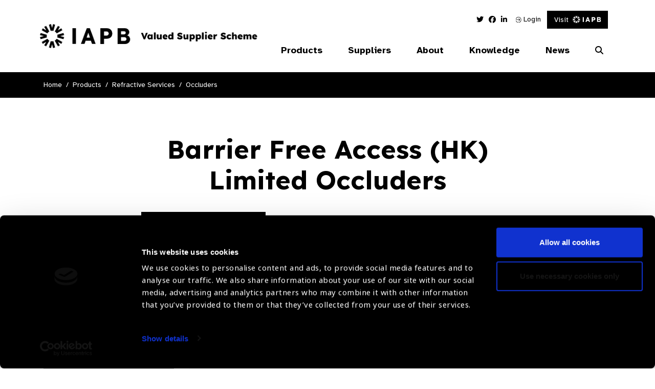

--- FILE ---
content_type: text/html; charset=UTF-8
request_url: https://valuedsupplier.iapb.org/product-category/refractive-services/occluders-refractive-services/?supplier=2
body_size: 10890
content:


<!doctype html>
<html lang="en-GB">
<head>
	<meta charset="UTF-8">
	<meta name="viewport" content="width=device-width, initial-scale=1, shrink-to-fit=no">
	<link rel="profile" href="https://gmpg.org/xfn/11">
	<meta name="theme-color" content="#1F8B98">
			<!-- Google Tag Manager -->
		<script>(function(w,d,s,l,i){w[l]=w[l]||[];w[l].push({'gtm.start':
		new Date().getTime(),event:'gtm.js'});var f=d.getElementsByTagName(s)[0],
		j=d.createElement(s),dl=l!='dataLayer'?'&l='+l:'';j.async=true;j.src=
		'https://www.googletagmanager.com/gtm.js?id='+i+dl;f.parentNode.insertBefore(j,f);
		})(window,document,'script','dataLayer','GTM-MSVSTR5');</script>

        <!-- Google tag (gtag.js)  START -->
        <script async src="https://www.googletagmanager.com/gtag/js?id=G-WCKYZYNPVF"></script>
        <script> window.dataLayer = window.dataLayer || [];
            function gtag(){dataLayer.push(arguments);} gtag('js', new Date());
            gtag('config', 'G-WCKYZYNPVF');
        </script>
        <!-- Google tag (gtag.js)  END -->

		<!-- End Google Tag Manager -->
		<script type="text/javascript">
	// Notice how this gets configured before we load Font Awesome
	window.FontAwesomeConfig = { autoReplaceSvg: false }
	</script>
	<script data-cookieconsent="ignore">
			(function(w,d,l){w[l]=w[l]||[];function gtag(){w[l].push(arguments)};
			gtag("consent","default",{ad_storage:d,analytics_storage:d,wait_for_update:500,});
			gtag("set", "ads_data_redaction", true);})(window,"denied","dataLayer");</script><script id="Cookiebot" src="https://consent.cookiebot.com/uc.js"    data-cbid="c8a8a773-7398-4e5c-bff4-60fd5a9496de" type="text/javascript" data-blockingmode="auto"></script><meta name='robots' content='index, follow, max-image-preview:large, max-snippet:-1, max-video-preview:-1' />
	<style>img:is([sizes="auto" i], [sizes^="auto," i]) { contain-intrinsic-size: 3000px 1500px }</style>
	
	<!-- This site is optimized with the Yoast SEO plugin v26.3 - https://yoast.com/wordpress/plugins/seo/ -->
	<title>Occluders Archives - IAPB Valued Supplier Scheme</title>
	<link rel="canonical" href="https://valuedsupplier.iapb.org/product-category/refractive-services/occluders-refractive-services/" />
	<meta property="og:locale" content="en_GB" />
	<meta property="og:type" content="article" />
	<meta property="og:title" content="Occluders Archives - IAPB Valued Supplier Scheme" />
	<meta property="og:url" content="https://valuedsupplier.iapb.org/product-category/refractive-services/occluders-refractive-services/" />
	<meta property="og:site_name" content="IAPB Valued Supplier Scheme" />
	<meta name="twitter:card" content="summary_large_image" />
	<script type="application/ld+json" class="yoast-schema-graph">{"@context":"https://schema.org","@graph":[{"@type":"CollectionPage","@id":"https://valuedsupplier.iapb.org/product-category/refractive-services/occluders-refractive-services/","url":"https://valuedsupplier.iapb.org/product-category/refractive-services/occluders-refractive-services/","name":"Occluders Archives - IAPB Valued Supplier Scheme","isPartOf":{"@id":"https://valuedsupplier.iapb.org/#website"},"breadcrumb":{"@id":"https://valuedsupplier.iapb.org/product-category/refractive-services/occluders-refractive-services/#breadcrumb"},"inLanguage":"en-GB"},{"@type":"BreadcrumbList","@id":"https://valuedsupplier.iapb.org/product-category/refractive-services/occluders-refractive-services/#breadcrumb","itemListElement":[{"@type":"ListItem","position":1,"name":"Refractive Services","item":"https://valuedsupplier.iapb.org/product-category/refractive-services/"},{"@type":"ListItem","position":2,"name":"Occluders"}]},{"@type":"WebSite","@id":"https://valuedsupplier.iapb.org/#website","url":"https://valuedsupplier.iapb.org/","name":"IAPB Valued Supplier Scheme","description":"Our ambition is to help buyers, particularly those from Low and Middle Income countries (LMIC, to make informed procurement decisions from IAPB Valued Suppliers.","potentialAction":[{"@type":"SearchAction","target":{"@type":"EntryPoint","urlTemplate":"https://valuedsupplier.iapb.org/?s={search_term_string}"},"query-input":{"@type":"PropertyValueSpecification","valueRequired":true,"valueName":"search_term_string"}}],"inLanguage":"en-GB"}]}</script>
	<!-- / Yoast SEO plugin. -->


<link rel='dns-prefetch' href='//cdnjs.cloudflare.com' />
<link rel='dns-prefetch' href='//use.typekit.net' />
<link rel="alternate" type="application/rss+xml" title="IAPB Valued Supplier Scheme &raquo; Feed" href="https://valuedsupplier.iapb.org/feed/" />
<link rel="alternate" type="application/rss+xml" title="IAPB Valued Supplier Scheme &raquo; Comments Feed" href="https://valuedsupplier.iapb.org/comments/feed/" />
<link rel="alternate" type="application/rss+xml" title="IAPB Valued Supplier Scheme &raquo; Occluders Category Feed" href="https://valuedsupplier.iapb.org/product-category/refractive-services/occluders-refractive-services/feed/" />
<script type="text/javascript">
/* <![CDATA[ */
window._wpemojiSettings = {"baseUrl":"https:\/\/s.w.org\/images\/core\/emoji\/16.0.1\/72x72\/","ext":".png","svgUrl":"https:\/\/s.w.org\/images\/core\/emoji\/16.0.1\/svg\/","svgExt":".svg","source":{"concatemoji":"https:\/\/valuedsupplier.iapb.org\/wp-includes\/js\/wp-emoji-release.min.js?ver=1.0.0"}};
/*! This file is auto-generated */
!function(s,n){var o,i,e;function c(e){try{var t={supportTests:e,timestamp:(new Date).valueOf()};sessionStorage.setItem(o,JSON.stringify(t))}catch(e){}}function p(e,t,n){e.clearRect(0,0,e.canvas.width,e.canvas.height),e.fillText(t,0,0);var t=new Uint32Array(e.getImageData(0,0,e.canvas.width,e.canvas.height).data),a=(e.clearRect(0,0,e.canvas.width,e.canvas.height),e.fillText(n,0,0),new Uint32Array(e.getImageData(0,0,e.canvas.width,e.canvas.height).data));return t.every(function(e,t){return e===a[t]})}function u(e,t){e.clearRect(0,0,e.canvas.width,e.canvas.height),e.fillText(t,0,0);for(var n=e.getImageData(16,16,1,1),a=0;a<n.data.length;a++)if(0!==n.data[a])return!1;return!0}function f(e,t,n,a){switch(t){case"flag":return n(e,"\ud83c\udff3\ufe0f\u200d\u26a7\ufe0f","\ud83c\udff3\ufe0f\u200b\u26a7\ufe0f")?!1:!n(e,"\ud83c\udde8\ud83c\uddf6","\ud83c\udde8\u200b\ud83c\uddf6")&&!n(e,"\ud83c\udff4\udb40\udc67\udb40\udc62\udb40\udc65\udb40\udc6e\udb40\udc67\udb40\udc7f","\ud83c\udff4\u200b\udb40\udc67\u200b\udb40\udc62\u200b\udb40\udc65\u200b\udb40\udc6e\u200b\udb40\udc67\u200b\udb40\udc7f");case"emoji":return!a(e,"\ud83e\udedf")}return!1}function g(e,t,n,a){var r="undefined"!=typeof WorkerGlobalScope&&self instanceof WorkerGlobalScope?new OffscreenCanvas(300,150):s.createElement("canvas"),o=r.getContext("2d",{willReadFrequently:!0}),i=(o.textBaseline="top",o.font="600 32px Arial",{});return e.forEach(function(e){i[e]=t(o,e,n,a)}),i}function t(e){var t=s.createElement("script");t.src=e,t.defer=!0,s.head.appendChild(t)}"undefined"!=typeof Promise&&(o="wpEmojiSettingsSupports",i=["flag","emoji"],n.supports={everything:!0,everythingExceptFlag:!0},e=new Promise(function(e){s.addEventListener("DOMContentLoaded",e,{once:!0})}),new Promise(function(t){var n=function(){try{var e=JSON.parse(sessionStorage.getItem(o));if("object"==typeof e&&"number"==typeof e.timestamp&&(new Date).valueOf()<e.timestamp+604800&&"object"==typeof e.supportTests)return e.supportTests}catch(e){}return null}();if(!n){if("undefined"!=typeof Worker&&"undefined"!=typeof OffscreenCanvas&&"undefined"!=typeof URL&&URL.createObjectURL&&"undefined"!=typeof Blob)try{var e="postMessage("+g.toString()+"("+[JSON.stringify(i),f.toString(),p.toString(),u.toString()].join(",")+"));",a=new Blob([e],{type:"text/javascript"}),r=new Worker(URL.createObjectURL(a),{name:"wpTestEmojiSupports"});return void(r.onmessage=function(e){c(n=e.data),r.terminate(),t(n)})}catch(e){}c(n=g(i,f,p,u))}t(n)}).then(function(e){for(var t in e)n.supports[t]=e[t],n.supports.everything=n.supports.everything&&n.supports[t],"flag"!==t&&(n.supports.everythingExceptFlag=n.supports.everythingExceptFlag&&n.supports[t]);n.supports.everythingExceptFlag=n.supports.everythingExceptFlag&&!n.supports.flag,n.DOMReady=!1,n.readyCallback=function(){n.DOMReady=!0}}).then(function(){return e}).then(function(){var e;n.supports.everything||(n.readyCallback(),(e=n.source||{}).concatemoji?t(e.concatemoji):e.wpemoji&&e.twemoji&&(t(e.twemoji),t(e.wpemoji)))}))}((window,document),window._wpemojiSettings);
/* ]]> */
</script>
<style id='wp-emoji-styles-inline-css' type='text/css'>

	img.wp-smiley, img.emoji {
		display: inline !important;
		border: none !important;
		box-shadow: none !important;
		height: 1em !important;
		width: 1em !important;
		margin: 0 0.07em !important;
		vertical-align: -0.1em !important;
		background: none !important;
		padding: 0 !important;
	}
</style>
<link rel='stylesheet' id='wp-block-library-css' href='https://valuedsupplier.iapb.org/wp-includes/css/dist/block-library/style.min.css?ver=1.0.0' type='text/css' media='all' />
<style id='classic-theme-styles-inline-css' type='text/css'>
/*! This file is auto-generated */
.wp-block-button__link{color:#fff;background-color:#32373c;border-radius:9999px;box-shadow:none;text-decoration:none;padding:calc(.667em + 2px) calc(1.333em + 2px);font-size:1.125em}.wp-block-file__button{background:#32373c;color:#fff;text-decoration:none}
</style>
<style id='safe-svg-svg-icon-style-inline-css' type='text/css'>
.safe-svg-cover{text-align:center}.safe-svg-cover .safe-svg-inside{display:inline-block;max-width:100%}.safe-svg-cover svg{fill:currentColor;height:100%;max-height:100%;max-width:100%;width:100%}

</style>
<style id='global-styles-inline-css' type='text/css'>
:root{--wp--preset--aspect-ratio--square: 1;--wp--preset--aspect-ratio--4-3: 4/3;--wp--preset--aspect-ratio--3-4: 3/4;--wp--preset--aspect-ratio--3-2: 3/2;--wp--preset--aspect-ratio--2-3: 2/3;--wp--preset--aspect-ratio--16-9: 16/9;--wp--preset--aspect-ratio--9-16: 9/16;--wp--preset--color--black: #000000;--wp--preset--color--cyan-bluish-gray: #abb8c3;--wp--preset--color--white: #ffffff;--wp--preset--color--pale-pink: #f78da7;--wp--preset--color--vivid-red: #cf2e2e;--wp--preset--color--luminous-vivid-orange: #ff6900;--wp--preset--color--luminous-vivid-amber: #fcb900;--wp--preset--color--light-green-cyan: #7bdcb5;--wp--preset--color--vivid-green-cyan: #00d084;--wp--preset--color--pale-cyan-blue: #8ed1fc;--wp--preset--color--vivid-cyan-blue: #0693e3;--wp--preset--color--vivid-purple: #9b51e0;--wp--preset--gradient--vivid-cyan-blue-to-vivid-purple: linear-gradient(135deg,rgba(6,147,227,1) 0%,rgb(155,81,224) 100%);--wp--preset--gradient--light-green-cyan-to-vivid-green-cyan: linear-gradient(135deg,rgb(122,220,180) 0%,rgb(0,208,130) 100%);--wp--preset--gradient--luminous-vivid-amber-to-luminous-vivid-orange: linear-gradient(135deg,rgba(252,185,0,1) 0%,rgba(255,105,0,1) 100%);--wp--preset--gradient--luminous-vivid-orange-to-vivid-red: linear-gradient(135deg,rgba(255,105,0,1) 0%,rgb(207,46,46) 100%);--wp--preset--gradient--very-light-gray-to-cyan-bluish-gray: linear-gradient(135deg,rgb(238,238,238) 0%,rgb(169,184,195) 100%);--wp--preset--gradient--cool-to-warm-spectrum: linear-gradient(135deg,rgb(74,234,220) 0%,rgb(151,120,209) 20%,rgb(207,42,186) 40%,rgb(238,44,130) 60%,rgb(251,105,98) 80%,rgb(254,248,76) 100%);--wp--preset--gradient--blush-light-purple: linear-gradient(135deg,rgb(255,206,236) 0%,rgb(152,150,240) 100%);--wp--preset--gradient--blush-bordeaux: linear-gradient(135deg,rgb(254,205,165) 0%,rgb(254,45,45) 50%,rgb(107,0,62) 100%);--wp--preset--gradient--luminous-dusk: linear-gradient(135deg,rgb(255,203,112) 0%,rgb(199,81,192) 50%,rgb(65,88,208) 100%);--wp--preset--gradient--pale-ocean: linear-gradient(135deg,rgb(255,245,203) 0%,rgb(182,227,212) 50%,rgb(51,167,181) 100%);--wp--preset--gradient--electric-grass: linear-gradient(135deg,rgb(202,248,128) 0%,rgb(113,206,126) 100%);--wp--preset--gradient--midnight: linear-gradient(135deg,rgb(2,3,129) 0%,rgb(40,116,252) 100%);--wp--preset--font-size--small: 13px;--wp--preset--font-size--medium: 20px;--wp--preset--font-size--large: 36px;--wp--preset--font-size--x-large: 42px;--wp--preset--spacing--20: 0.44rem;--wp--preset--spacing--30: 0.67rem;--wp--preset--spacing--40: 1rem;--wp--preset--spacing--50: 1.5rem;--wp--preset--spacing--60: 2.25rem;--wp--preset--spacing--70: 3.38rem;--wp--preset--spacing--80: 5.06rem;--wp--preset--shadow--natural: 6px 6px 9px rgba(0, 0, 0, 0.2);--wp--preset--shadow--deep: 12px 12px 50px rgba(0, 0, 0, 0.4);--wp--preset--shadow--sharp: 6px 6px 0px rgba(0, 0, 0, 0.2);--wp--preset--shadow--outlined: 6px 6px 0px -3px rgba(255, 255, 255, 1), 6px 6px rgba(0, 0, 0, 1);--wp--preset--shadow--crisp: 6px 6px 0px rgba(0, 0, 0, 1);}:where(.is-layout-flex){gap: 0.5em;}:where(.is-layout-grid){gap: 0.5em;}body .is-layout-flex{display: flex;}.is-layout-flex{flex-wrap: wrap;align-items: center;}.is-layout-flex > :is(*, div){margin: 0;}body .is-layout-grid{display: grid;}.is-layout-grid > :is(*, div){margin: 0;}:where(.wp-block-columns.is-layout-flex){gap: 2em;}:where(.wp-block-columns.is-layout-grid){gap: 2em;}:where(.wp-block-post-template.is-layout-flex){gap: 1.25em;}:where(.wp-block-post-template.is-layout-grid){gap: 1.25em;}.has-black-color{color: var(--wp--preset--color--black) !important;}.has-cyan-bluish-gray-color{color: var(--wp--preset--color--cyan-bluish-gray) !important;}.has-white-color{color: var(--wp--preset--color--white) !important;}.has-pale-pink-color{color: var(--wp--preset--color--pale-pink) !important;}.has-vivid-red-color{color: var(--wp--preset--color--vivid-red) !important;}.has-luminous-vivid-orange-color{color: var(--wp--preset--color--luminous-vivid-orange) !important;}.has-luminous-vivid-amber-color{color: var(--wp--preset--color--luminous-vivid-amber) !important;}.has-light-green-cyan-color{color: var(--wp--preset--color--light-green-cyan) !important;}.has-vivid-green-cyan-color{color: var(--wp--preset--color--vivid-green-cyan) !important;}.has-pale-cyan-blue-color{color: var(--wp--preset--color--pale-cyan-blue) !important;}.has-vivid-cyan-blue-color{color: var(--wp--preset--color--vivid-cyan-blue) !important;}.has-vivid-purple-color{color: var(--wp--preset--color--vivid-purple) !important;}.has-black-background-color{background-color: var(--wp--preset--color--black) !important;}.has-cyan-bluish-gray-background-color{background-color: var(--wp--preset--color--cyan-bluish-gray) !important;}.has-white-background-color{background-color: var(--wp--preset--color--white) !important;}.has-pale-pink-background-color{background-color: var(--wp--preset--color--pale-pink) !important;}.has-vivid-red-background-color{background-color: var(--wp--preset--color--vivid-red) !important;}.has-luminous-vivid-orange-background-color{background-color: var(--wp--preset--color--luminous-vivid-orange) !important;}.has-luminous-vivid-amber-background-color{background-color: var(--wp--preset--color--luminous-vivid-amber) !important;}.has-light-green-cyan-background-color{background-color: var(--wp--preset--color--light-green-cyan) !important;}.has-vivid-green-cyan-background-color{background-color: var(--wp--preset--color--vivid-green-cyan) !important;}.has-pale-cyan-blue-background-color{background-color: var(--wp--preset--color--pale-cyan-blue) !important;}.has-vivid-cyan-blue-background-color{background-color: var(--wp--preset--color--vivid-cyan-blue) !important;}.has-vivid-purple-background-color{background-color: var(--wp--preset--color--vivid-purple) !important;}.has-black-border-color{border-color: var(--wp--preset--color--black) !important;}.has-cyan-bluish-gray-border-color{border-color: var(--wp--preset--color--cyan-bluish-gray) !important;}.has-white-border-color{border-color: var(--wp--preset--color--white) !important;}.has-pale-pink-border-color{border-color: var(--wp--preset--color--pale-pink) !important;}.has-vivid-red-border-color{border-color: var(--wp--preset--color--vivid-red) !important;}.has-luminous-vivid-orange-border-color{border-color: var(--wp--preset--color--luminous-vivid-orange) !important;}.has-luminous-vivid-amber-border-color{border-color: var(--wp--preset--color--luminous-vivid-amber) !important;}.has-light-green-cyan-border-color{border-color: var(--wp--preset--color--light-green-cyan) !important;}.has-vivid-green-cyan-border-color{border-color: var(--wp--preset--color--vivid-green-cyan) !important;}.has-pale-cyan-blue-border-color{border-color: var(--wp--preset--color--pale-cyan-blue) !important;}.has-vivid-cyan-blue-border-color{border-color: var(--wp--preset--color--vivid-cyan-blue) !important;}.has-vivid-purple-border-color{border-color: var(--wp--preset--color--vivid-purple) !important;}.has-vivid-cyan-blue-to-vivid-purple-gradient-background{background: var(--wp--preset--gradient--vivid-cyan-blue-to-vivid-purple) !important;}.has-light-green-cyan-to-vivid-green-cyan-gradient-background{background: var(--wp--preset--gradient--light-green-cyan-to-vivid-green-cyan) !important;}.has-luminous-vivid-amber-to-luminous-vivid-orange-gradient-background{background: var(--wp--preset--gradient--luminous-vivid-amber-to-luminous-vivid-orange) !important;}.has-luminous-vivid-orange-to-vivid-red-gradient-background{background: var(--wp--preset--gradient--luminous-vivid-orange-to-vivid-red) !important;}.has-very-light-gray-to-cyan-bluish-gray-gradient-background{background: var(--wp--preset--gradient--very-light-gray-to-cyan-bluish-gray) !important;}.has-cool-to-warm-spectrum-gradient-background{background: var(--wp--preset--gradient--cool-to-warm-spectrum) !important;}.has-blush-light-purple-gradient-background{background: var(--wp--preset--gradient--blush-light-purple) !important;}.has-blush-bordeaux-gradient-background{background: var(--wp--preset--gradient--blush-bordeaux) !important;}.has-luminous-dusk-gradient-background{background: var(--wp--preset--gradient--luminous-dusk) !important;}.has-pale-ocean-gradient-background{background: var(--wp--preset--gradient--pale-ocean) !important;}.has-electric-grass-gradient-background{background: var(--wp--preset--gradient--electric-grass) !important;}.has-midnight-gradient-background{background: var(--wp--preset--gradient--midnight) !important;}.has-small-font-size{font-size: var(--wp--preset--font-size--small) !important;}.has-medium-font-size{font-size: var(--wp--preset--font-size--medium) !important;}.has-large-font-size{font-size: var(--wp--preset--font-size--large) !important;}.has-x-large-font-size{font-size: var(--wp--preset--font-size--x-large) !important;}
:where(.wp-block-post-template.is-layout-flex){gap: 1.25em;}:where(.wp-block-post-template.is-layout-grid){gap: 1.25em;}
:where(.wp-block-columns.is-layout-flex){gap: 2em;}:where(.wp-block-columns.is-layout-grid){gap: 2em;}
:root :where(.wp-block-pullquote){font-size: 1.5em;line-height: 1.6;}
</style>
<link rel='stylesheet' id='fontawesomepro-css' href='https://valuedsupplier.iapb.org/wp-content/themes/iabp_valued_supplier_scheme/assets/css/fontawesome/css/all.css?ver=1.0.0' type='text/css' media='all' />
<link rel='stylesheet' id='typekit-css' href='https://use.typekit.net/obf4yqd.css?ver=1.0.0' type='text/css' media='all' />
<link rel='stylesheet' id='base-style-css' href='https://valuedsupplier.iapb.org/wp-content/themes/iabp_valued_supplier_scheme/style.min.css?ver=1755179576' type='text/css' media='all' />
<link rel='stylesheet' id='slickcss-css' href='https://valuedsupplier.iapb.org/wp-content/themes/iabp_valued_supplier_scheme/assets/js/vendor/slick-carousel/slick/slick.css?ver=1.0.0' type='text/css' media='all' />
<link rel='stylesheet' id='simple-favorites-css' href='https://valuedsupplier.iapb.org/wp-content/plugins/favorites/assets/css/favorites.css?ver=2.3.6' type='text/css' media='all' />
<link rel='stylesheet' id='tablepress-default-css' href='https://valuedsupplier.iapb.org/wp-content/plugins/tablepress/css/build/default.css?ver=3.2.5' type='text/css' media='all' />
<script type="text/javascript" src="https://valuedsupplier.iapb.org/wp-content/themes/iabp_valued_supplier_scheme/assets/js/vendor/jquery-3.7.1.min.js?ver=1.0.0" id="jquery-js" data-wp-strategy="defer"></script>
<script type="text/javascript" id="favorites-js-extra">
/* <![CDATA[ */
var favorites_data = {"ajaxurl":"https:\/\/valuedsupplier.iapb.org\/wp-admin\/admin-ajax.php","nonce":"05935e300b","favorite":"<i class=\"fal fa-star\"><\/i> Add to favourites","favorited":"<i class=\"fal fa-minus-circle\"><\/i> Remove","includecount":"","indicate_loading":"","loading_text":"Loading","loading_image":"","loading_image_active":"","loading_image_preload":"","cache_enabled":"1","button_options":{"button_type":"custom","custom_colors":false,"box_shadow":false,"include_count":false,"default":{"background_default":false,"border_default":false,"text_default":false,"icon_default":false,"count_default":false},"active":{"background_active":false,"border_active":false,"text_active":false,"icon_active":false,"count_active":false}},"authentication_modal_content":"<p>Please login to add favorites.<\/p>\n<p><a href=\"#\" data-favorites-modal-close>Dismiss this notice<\/a><\/p>\n","authentication_redirect":"","dev_mode":"","logged_in":"","user_id":"0","authentication_redirect_url":"https:\/\/valuedsupplier.iapb.org\/wp-login.php"};
/* ]]> */
</script>
<script type="text/javascript" src="https://valuedsupplier.iapb.org/wp-content/plugins/favorites/assets/js/favorites.min.js?ver=2.3.6" id="favorites-js"></script>
<link rel="https://api.w.org/" href="https://valuedsupplier.iapb.org/wp-json/" /><link rel="alternate" title="JSON" type="application/json" href="https://valuedsupplier.iapb.org/wp-json/wp/v2/categories/596" /><link rel="EditURI" type="application/rsd+xml" title="RSD" href="https://valuedsupplier.iapb.org/xmlrpc.php?rsd" />
<style type="text/css">.recentcomments a{display:inline !important;padding:0 !important;margin:0 !important;}</style><link rel="icon" href="https://valuedsupplier.iapb.org/media/uploads/2025/08/cropped-android-chrome-512x512-1-32x32.png" sizes="32x32" />
<link rel="icon" href="https://valuedsupplier.iapb.org/media/uploads/2025/08/cropped-android-chrome-512x512-1-192x192.png" sizes="192x192" />
<link rel="apple-touch-icon" href="https://valuedsupplier.iapb.org/media/uploads/2025/08/cropped-android-chrome-512x512-1-180x180.png" />
<meta name="msapplication-TileImage" content="https://valuedsupplier.iapb.org/media/uploads/2025/08/cropped-android-chrome-512x512-1-270x270.png" />

    <link rel="preconnect" href="https://fonts.googleapis.com">
    <link rel="preconnect" href="https://fonts.gstatic.com" crossorigin>
    <link href="https://fonts.googleapis.com/css2?family=Atkinson+Hyperlegible:ital,wght@0,400;0,700;1,400;1,700&family=Lexend:wght@100..900&display=swap" rel="stylesheet">
</head>
<body>
			<!-- Google Tag Manager (noscript) -->
		<noscript><iframe src="https://www.googletagmanager.com/ns.html?id=GTM-MSVSTR5"
		height="0" width="0" style="display:none;visibility:hidden"></iframe></noscript>
		<!-- End Google Tag Manager (noscript) -->
	<a class="skip-main" href="#main" tabindex="1">Skip to content</a>


<nav class="nav" role="navigation">
  <div class="container">
      <div class="row">
          <div class="col-9 col-lg-5 d-flex align-items-center">
              <a class="navbar-brand" href="/">
                  <img class="site_logo vision_atlas_logo" src="https://valuedsupplier.iapb.org/media/uploads/2025/08/Group-2336.png" width="100%" height="auto" alt="IAPB Valued Supplier"/>
              </a>
          </div>
          <div class="col-3 col-lg-7 menu_col">

              <div class="w-100 d-flex justify-content-end">
                  <div class="header_menu">
                      <ul class="social_media">
                                                          <li>
                                    <a href="https://twitter.com/IAPB_SL" target="_blank" title="Twitter Link">
                                        <i class="fab fa-twitter"></i>                                        <span class="sr-only">Twitter Link</span>
                                    </a>
                                </li>
                                                                <li>
                                    <a href="https://www.facebook.com/IAPB1/" target="_blank" title="Facebook Link">
                                        <i class="fab fa-facebook"></i>                                        <span class="sr-only">Facebook Link</span>
                                    </a>
                                </li>
                                                                <li>
                                    <a href="https://www.linkedin.com/company/international-agency-for-the-prevention-of-blindness-iapb-" target="_blank" title="Linked In Link">
                                        <i class="fab fa-linkedin-in"></i>                                        <span class="sr-only">Linked In Link</span>
                                    </a>
                                </li>
                                                      </ul>
                                                 <a href="/my-account">
                               <img src="https://valuedsupplier.iapb.org/wp-content/themes/iabp_valued_supplier_scheme/assets/img/login_icon.svg" alt="Login to my account"/>
                              Login
                          </a>
                      
                      <!-- </a> -->
                      <a class="btn btn-primary d-flex align-items-center iapb-btn" href="https://www.iapb.org/" target="_blank">
                         Visit <img class="ml-2" src="https://valuedsupplier.iapb.org/wp-content/themes/iabp_valued_supplier_scheme/assets/img/mini_iapb_new.svg" alt="IAPB Main Site"/>
                      </a>
                  </div>
              </div>

              <div class="d-flex justify-content-end align-items-center">

                
                
                                  <div class="navbar-container">
                      <ul class="social_media">
                                                          <li>
                                    <a href="" target="_blank" title="Twitter Link">
                                        <i class="fab fa-twitter"></i>                                        <span class="sr-only">Twitter Link</span>
                                    </a>
                                </li>
                                                                <li>
                                    <a href="" target="_blank" title="Facebook Link">
                                        <i class="fab fa-facebook"></i>                                        <span class="sr-only">Facebook Link</span>
                                    </a>
                                </li>
                                                                <li>
                                    <a href="" target="_blank" title="Linked In Link">
                                        <i class="fab fa-linkedin-in"></i>                                        <span class="sr-only">Linked In Link</span>
                                    </a>
                                </li>
                                                      </ul>
                      <ul id="menu-main-navigation" class="nav_menu" itemscope itemtype="http://www.schema.org/SiteNavigationElement"><li  id="menu-item-60" class="product-menu menu-item menu-item-type-custom menu-item-object-custom menu-item-has-children dropdown menu-item-60 nav-item"><a href="#" aria-haspopup="true" aria-expanded="false" class="first_lvl_parent" id="menu-item-dropdown-60"><span itemprop="name">Products</span></a>
<div class='iapb_dropdown-container custom-dropdown-menu'><div class='container'><div class='row'><div class='col-12'><ul class="custom-dropdown-menu" aria-labelledby="menu-item-dropdown-60">
	<li  id="menu-item-61" class="menu_none_link menu-item menu-item-type-taxonomy menu-item-object-category menu-item-has-children dropdown menu-item-61 nav-item sub_lvl_parent menu-category-4 menu-examination"><a itemprop="url" id="menu-item-dropdown-61" href="https://valuedsupplier.iapb.org/product-category/examination/" class="custom-nav-has-dropdown" aria-haspopup="true" aria-expanded="false" aria-label="Examination Parent"><span itemprop="name"><h2>Examination</h2></span></a>
	<ul class="custom-dropdown-menu" aria-labelledby="menu-item-dropdown-61">
		<li  id="menu-item-9302" class="menu-item menu-item-type-taxonomy menu-item-object-category menu-item-9302 nav-item menu-category-45 menu-diagnostic-equipment"><a itemprop="url" id="menu-item-dropdown-9302" href="https://valuedsupplier.iapb.org/product-category/examination/diagnostic-equipment/"><span itemprop="name">Diagnostic Equipment</span></a></li>
		<li  id="menu-item-9303" class="menu-item menu-item-type-taxonomy menu-item-object-category menu-item-9303 nav-item menu-category-87 menu-refraction-equipment"><a itemprop="url" id="menu-item-dropdown-9303" href="https://valuedsupplier.iapb.org/product-category/examination/refraction-equipment/"><span itemprop="name">Refraction Equipment</span></a></li>
	</ul>
</li>
	<li  id="menu-item-64" class="menu_none_link menu-item menu-item-type-taxonomy menu-item-object-category menu-item-has-children dropdown menu-item-64 nav-item sub_lvl_parent menu-category-5 menu-surgical"><a itemprop="url" id="menu-item-dropdown-64" href="https://valuedsupplier.iapb.org/product-category/surgical/" class="custom-nav-has-dropdown" aria-haspopup="true" aria-expanded="false" aria-label="Surgical Parent"><span itemprop="name"><h2>Surgical</h2></span></a>
	<ul class="custom-dropdown-menu" aria-labelledby="menu-item-dropdown-64">
		<li  id="menu-item-9138" class="menu-item menu-item-type-taxonomy menu-item-object-category menu-item-9138 nav-item menu-category-63 menu-consumables"><a itemprop="url" id="menu-item-dropdown-9138" href="https://valuedsupplier.iapb.org/product-category/surgical/consumables/"><span itemprop="name">Consumables</span></a></li>
		<li  id="menu-item-9299" class="menu-item menu-item-type-taxonomy menu-item-object-category menu-item-9299 nav-item menu-category-71 menu-lasers"><a itemprop="url" id="menu-item-dropdown-9299" href="https://valuedsupplier.iapb.org/product-category/surgical/lasers/"><span itemprop="name">Lasers</span></a></li>
		<li  id="menu-item-9300" class="menu-item menu-item-type-taxonomy menu-item-object-category menu-item-9300 nav-item menu-category-28 menu-operating-theatre"><a itemprop="url" id="menu-item-dropdown-9300" href="https://valuedsupplier.iapb.org/product-category/surgical/operating-theatre/"><span itemprop="name">Operating Theatre</span></a></li>
		<li  id="menu-item-9301" class="menu-item menu-item-type-taxonomy menu-item-object-category menu-item-9301 nav-item menu-category-216 menu-instruments"><a itemprop="url" id="menu-item-dropdown-9301" href="https://valuedsupplier.iapb.org/product-category/surgical/instruments/"><span itemprop="name">Instruments</span></a></li>
	</ul>
</li>
	<li  id="menu-item-69" class="menu_none_link menu-item menu-item-type-taxonomy menu-item-object-category menu-item-has-children dropdown menu-item-69 nav-item sub_lvl_parent menu-category-6 menu-treatment"><a itemprop="url" id="menu-item-dropdown-69" href="https://valuedsupplier.iapb.org/product-category/treatment/" class="custom-nav-has-dropdown" aria-haspopup="true" aria-expanded="false" aria-label="Treatment Parent"><span itemprop="name"><h2>Treatment</h2></span></a>
	<ul class="custom-dropdown-menu" aria-labelledby="menu-item-dropdown-69">
		<li  id="menu-item-9298" class="menu-item menu-item-type-taxonomy menu-item-object-category menu-item-9298 nav-item menu-category-197 menu-spectacles"><a itemprop="url" id="menu-item-dropdown-9298" href="https://valuedsupplier.iapb.org/product-category/treatment/spectacles/"><span itemprop="name">Spectacles</span></a></li>
		<li  id="menu-item-9297" class="menu-item menu-item-type-taxonomy menu-item-object-category menu-item-9297 nav-item menu-category-253 menu-pharmaceuticals"><a itemprop="url" id="menu-item-dropdown-9297" href="https://valuedsupplier.iapb.org/product-category/treatment/pharmaceuticals/"><span itemprop="name">Pharmaceuticals</span></a></li>
		<li  id="menu-item-9296" class="menu-item menu-item-type-taxonomy menu-item-object-category menu-item-9296 nav-item menu-category-149 menu-low-vision-optical-devices-2"><a itemprop="url" id="menu-item-dropdown-9296" href="https://valuedsupplier.iapb.org/product-category/treatment/low-vision-optical-devices-2/"><span itemprop="name">Low Vision Optical Devices</span></a></li>
		<li  id="menu-item-9295" class="menu-item menu-item-type-taxonomy menu-item-object-category menu-item-9295 nav-item menu-category-114 menu-assistive-products"><a itemprop="url" id="menu-item-dropdown-9295" href="https://valuedsupplier.iapb.org/product-category/treatment/assistive-products/"><span itemprop="name">Assistive Products</span></a></li>
	</ul>
</li>
	<li  id="menu-item-14970" class="menu_none_link menu-item menu-item-type-taxonomy menu-item-object-category menu-item-has-children dropdown menu-item-14970 nav-item sub_lvl_parent menu-category-680 menu-education-training"><a itemprop="url" id="menu-item-dropdown-14970" href="https://valuedsupplier.iapb.org/product-category/education-training/" class="custom-nav-has-dropdown" aria-haspopup="true" aria-expanded="false" aria-label="Education &amp; Training Parent"><span itemprop="name"><h2>Education &amp; Training</h2></span></a>
	<ul class="custom-dropdown-menu" aria-labelledby="menu-item-dropdown-14970">
		<li  id="menu-item-14971" class="menu-item menu-item-type-taxonomy menu-item-object-category menu-item-14971 nav-item menu-category-679 menu-simulation-training"><a itemprop="url" id="menu-item-dropdown-14971" href="https://valuedsupplier.iapb.org/product-category/education-training/simulation-training/"><span itemprop="name">Simulation Training</span></a></li>
	</ul>
</li>
	<li  id="menu-item-14678" class="menu_none_link menu-item menu-item-type-taxonomy menu-item-object-category menu-item-has-children dropdown menu-item-14678 nav-item sub_lvl_parent menu-category-670 menu-logistics"><a itemprop="url" id="menu-item-dropdown-14678" href="https://valuedsupplier.iapb.org/product-category/logistics/" class="custom-nav-has-dropdown" aria-haspopup="true" aria-expanded="false" aria-label="Logistics Parent"><span itemprop="name"><h2>Logistics</h2></span></a>
	<ul class="custom-dropdown-menu" aria-labelledby="menu-item-dropdown-14678">
		<li  id="menu-item-14679" class="menu-item menu-item-type-taxonomy menu-item-object-category menu-item-14679 nav-item menu-category-671 menu-freight-forwarding-services"><a itemprop="url" id="menu-item-dropdown-14679" href="https://valuedsupplier.iapb.org/product-category/logistics/freight-forwarding-services/"><span itemprop="name">Freight Forwarding Services</span></a></li>
		<li  id="menu-item-74" class="menu_none_link menu-item menu-item-type-taxonomy menu-item-object-category menu-item-has-children dropdown menu-item-74 nav-item sub_lvl_parent menu-category-7 menu-transport"><a itemprop="url" id="menu-item-dropdown-74" href="https://valuedsupplier.iapb.org/product-category/transport/" class="custom-nav-has-dropdown" aria-haspopup="true" aria-expanded="false" aria-label="Transport Parent"><span itemprop="name"><h2>Transport</h2></span></a>
		<ul class="custom-dropdown-menu" aria-labelledby="menu-item-dropdown-74">
			<li  id="menu-item-9304" class="menu-item menu-item-type-taxonomy menu-item-object-category menu-item-9304 nav-item menu-category-106 menu-vehicles"><a itemprop="url" id="menu-item-dropdown-9304" href="https://valuedsupplier.iapb.org/product-category/transport/vehicles/"><span itemprop="name">Vehicles</span></a></li>
			<li  id="menu-item-75" class="menu-item menu-item-type-taxonomy menu-item-object-category menu-item-75 nav-item menu-category-19 menu-motorcycles"><a itemprop="url" id="menu-item-dropdown-75" href="https://valuedsupplier.iapb.org/product-category/transport/motorcycles/"><span itemprop="name">Motorcycles</span></a></li>
		</ul>
</li>
	</ul>
</li>
</ul>
</li>
<li  id="menu-item-58" class="menu-item menu-item-type-post_type menu-item-object-page menu-item-58 nav-item"><a itemprop="url" id="menu-item-dropdown-58" href="https://valuedsupplier.iapb.org/suppliers/" class="nav-item-link"><span itemprop="name">Suppliers</span></a></li>
<li  id="menu-item-59" class="menu-item menu-item-type-post_type menu-item-object-page menu-item-has-children dropdown menu-item-59 nav-item"><a href="#" aria-haspopup="true" aria-expanded="false" class="first_lvl_parent" id="menu-item-dropdown-59"><span itemprop="name">About</span></a>
<div class='iapb_dropdown-container custom-dropdown-menu'><div class='container'><div class='row'><div class='col-12'><ul class="custom-dropdown-menu" aria-labelledby="menu-item-dropdown-59">
	<li  id="menu-item-9376" class="overview menu-item menu-item-type-post_type menu-item-object-page menu-item-9376 nav-item is_landing_page"><a itemprop="url" id="menu-item-dropdown-9376" href="https://valuedsupplier.iapb.org/about/"><span itemprop="name">About</span></a></li>
	<li  id="menu-item-9345" class="menu-item menu-item-type-post_type menu-item-object-page menu-item-9345 nav-item is_landing_page"><a itemprop="url" id="menu-item-dropdown-9345" href="https://valuedsupplier.iapb.org/about/how-does-it-work/"><span itemprop="name">How does it work?</span></a></li>
	<li  id="menu-item-9346" class="menu-item menu-item-type-post_type menu-item-object-page menu-item-9346 nav-item is_landing_page"><a itemprop="url" id="menu-item-dropdown-9346" href="https://valuedsupplier.iapb.org/about/become-a-valued-supplier/"><span itemprop="name">Become a Valued Supplier</span></a></li>
</ul>
</li>
<li  id="menu-item-11011" class="menu-item menu-item-type-post_type menu-item-object-page menu-item-has-children dropdown menu-item-11011 nav-item"><a href="#" aria-haspopup="true" aria-expanded="false" class="first_lvl_parent" id="menu-item-dropdown-11011"><span itemprop="name">Knowledge</span></a>
<div class='iapb_dropdown-container custom-dropdown-menu'><div class='container'><div class='row'><div class='col-12'><ul class="custom-dropdown-menu" aria-labelledby="menu-item-dropdown-11011">
	<li  id="menu-item-11012" class="overview menu-item menu-item-type-post_type menu-item-object-page menu-item-11012 nav-item is_landing_page"><a itemprop="url" id="menu-item-dropdown-11012" href="https://valuedsupplier.iapb.org/knowledge/"><span itemprop="name">Knowledge</span></a></li>
	<li  id="menu-item-9355" class="menu-item menu-item-type-post_type menu-item-object-page menu-item-9355 nav-item is_landing_page"><a itemprop="url" id="menu-item-dropdown-9355" href="https://valuedsupplier.iapb.org/knowledge/essential-lists/"><span itemprop="name">Essential Lists</span></a></li>
	<li  id="menu-item-12376" class="menu-item menu-item-type-post_type menu-item-object-page menu-item-12376 nav-item is_landing_page"><a itemprop="url" id="menu-item-dropdown-12376" href="https://valuedsupplier.iapb.org/knowledge/iapb-eye-health-technology-guide/"><span itemprop="name">IAPB eye health technology guide</span></a></li>
	<li  id="menu-item-14763" class="menu-item menu-item-type-post_type menu-item-object-page menu-item-14763 nav-item is_landing_page"><a itemprop="url" id="menu-item-dropdown-14763" href="https://valuedsupplier.iapb.org/knowledge/helpful-videos/"><span itemprop="name">Helpful Videos</span></a></li>
</ul>
</li>
<li  id="menu-item-54" class="menu-item menu-item-type-custom menu-item-object-custom menu-item-54 nav-item"><a itemprop="url" id="menu-item-dropdown-54" href="/news" class="nav-item-link"><span itemprop="name">News</span></a></li>
</ul>                      <a class="btn btn-secondary" href="/my-account">
                                                      <img src="https://valuedsupplier.iapb.org/wp-content/themes/iabp_valued_supplier_scheme/assets/img/login-icon-white.svg" alt="Login to my account"/>
                              Login

                                            </a>

                      <a class="btn btn-secondary btn-iapb align-items-center" href="https://www.iapb.org/" target="_blank">
                          Visit <img class="ml-2" src="https://valuedsupplier.iapb.org/wp-content/themes/iabp_valued_supplier_scheme/assets/img/mini_iapb_new_primary.svg" alt="IAPB Main Site"/>
                      </a>
                  </div>

                  <!-- Brand and toggle get grouped for better mobile display -->
                  <div class="hamburger">
                      <button type="button" name="search" class="nav_search_site" aria-label="Search Website" data-toggle="modal" data-target="#main_search">
                          <i class="fas fa-search"></i>
                      </button>
                      <button type="button" name="openMobileMenu" id="mobile_menu_icon" aria-label="Open Mobile Menu">
                          <span></span>
                          <span></span>
                          <span></span>
                      </button>
                  </div>
              </div>


          </div>
      </div>



    </div>
</nav>
<!-- Modal -->
<div class="modal fade" id="main_search" tabindex="-1" role="dialog" aria-labelledby="searchTitle" aria-hidden="true">
    <div class="modal-dialog modal-lg modal-dialog-centered" role="document">
        <div class="modal-content">
            <div class="modal-header">
                <h5 class="modal-title" id="searchTitle">Search Site</h5>
                <button type="button" class="close" data-dismiss="modal" aria-label="Close">
                  <span aria-hidden="true"><i class="fal fa-times"></i></span>
                </button>
                </div>
            <div class="modal-body ui-widget">
                <form role="search" method="get" id="searchform" class="search-form" action="https://valuedsupplier.iapb.org/" >
    <div class="input-group"><label class="screen-reader-text" for="siteSearch6921281d6919d">Search for:</label>
    <input type="text" value="" name="s" id="siteSearch6921281d6919d" />
    <span class="input-group-append">
    <button class="input-group-text"><span class="sr-only">Search</span><i class="fa fa-search"></i></button>
    </span>
    </div>
    </form>                <div class="search_suggestions"></div>
            </div>
        </div>
    </div>
</div>

<div class="o-breadcrumb o-breadcrumb__occluder-3">
    <div class="container o-breadcrumb__inner">
        <nav aria-label="breadcrumb"><ol class="breadcrumb"><li class="breadcrumb-item"><a href="https://valuedsupplier.iapb.org/">Home</a></li><li class="breadcrumb-item"><p>Products</p></li><li class="breadcrumb-item"><p>Refractive Services</p></li><li class="breadcrumb-item"><a href="https://valuedsupplier.iapb.org/product-category/refractive-services/occluders-refractive-services/">Occluders</a></li></ol><!-- .breadcrumb-content --></nav><!-- .breadcrumb -->    </div>
</div>

<header class="header-category">
    <div class="container">
        <div class="row">
            <div class="col-12 col-md-8 mx-auto p-0 p-md-3">
                <h1>
                    Barrier Free Access (HK) Limited Occluders                </h1>
                
                <a href="https://valuedsupplier.iapb.org/suppliers/barrier-free-access-hk-limited/" class="btn btn-primary my-4">View supplier details<i class="far fa-arrow-right ml-2"></i></a>            </div>
        </div>
    </div>
</header>


<div class="products_container" id="main">
    <div class="container">
        <div class="row">
            
<div class="col-12 col-lg-3">

    <div class="filters">
        <form class="search news" action="" method="get" data-pt="products">
            <input type="text" name="search" value="" placeholder="Search..." aria-label="Products search input">
            <button type="submit"><i class="far fa-search"></i> <span class="sr-only">Search Products</span></button>
        </form>


                                <div class="dropdown filter" aria-label="Supplier Filter">
                    <button class="btn btn-primary" type="button" id="supplier_filter" data-toggle="collapse" data-target="#supplierCollapse" aria-haspopup="true" aria-expanded="false">
                        Filter by Supplier
                    </button>
                    <ul class="collapse" id="supplierCollapse" aria-labelledby="supplier_filter">
                                                        <li class="active">
                                    <a href="?supplier=2">Barrier Free Access (HK) Limited</a>
                                </li>
                                                    </ul>
                </div>
                                <a class="reset mb-3 mb-md-0" href="/product-category/refractive-services/occluders-refractive-services/">Reset Filters<i class="far fa-redo fa-flip-horizontal"></i></a>
    </div>
</div>

<div class="col-12 col-lg-9">
    <div class="row">
        <div class="col-12">
            <div class="product_header_details">
                <div class="sort_by dropdowns">
                    <div id="sortby-header" class="header" data-toggle="dropdown" aria-haspopup="true" aria-expanded="false" aria-controls="sortby-products">
                        <p>
                            Sort by
                            <span>
                                Recently added
                            </span>
                            <i class="far fa-chevron-down"></i>
                        </p>
                        <ul id="sortby-products" class="list" aria-labelledby="sortby-header">
                            <li data-val="recent">
                                <a href="https://valuedsupplier.iapb.org/product-category/refractive-services/occluders-refractive-services?sortby=recent">Recently added</a>
                            </li>
                            <li data-val="ASC"><a href="https://valuedsupplier.iapb.org/product-category/refractive-services/occluders-refractive-services?sortby=ASC">A - Z</a></li>
                            <li data-val="DESC"><a href="https://valuedsupplier.iapb.org/product-category/refractive-services/occluders-refractive-services?sortby=DESC">Z - A</a></li>
                        </ul>
                    </div>
                </div>
                 <p class="showing">Showing
                    1 -                     1 of 1 products</p>
            </div>

        </div>
    </div>
    <div class="row products_row">
                        <div class="col-12 col-md-4">
                    <div class="products_card">
    <div class="img-container">
                <img class="featured_image" src="https://valuedsupplier.iapb.org/wp-content/themes/iabp_valued_supplier_scheme/assets/img/iapb-fallback-white.png" alt="Occluder"/>
    </div>
    <h3 class="products_title">
        <a class="link_after" href="https://valuedsupplier.iapb.org/products/occluder-3/">Occluder</a>
    </h3>
</div>
                </div>
                        </div>
    <div class="row products_loading">
        <div class="col-12">
            <div class="loading">
                <i class="far fa-spinner fa-spin"></i>
            </div>
        </div>
    </div>

</div>
        </div>
    </div>
</div>
<div class="pre-footer pre-footer__call_to_action_block">
    <div class="container">
        <div class="row">
            <div class="col-12 col-md-6 pr-md-5 mb-4 mb-md-0">
                                <h3>Become a Supplier</h3>
                <div class="content pre-footer_cta">
                    <p>Join a powerful, unprecedented alliance for better eye health for all.</p>
                    <a class="btn" href="https://valuedsupplier.iapb.org/about/become-a-valued-supplier/" target="">Become a Supplier</a>
                </div>
            </div>
            <div class="col-12 col-md-6">
                                <h3>The Valued Supplier Scheme Newsletter</h3>
                <div class="content pre-footer_cta">
                    <p>Bringing you the latest information on eye care products, suppliers and prices.</p>
                    <a class="btn" href="https://www.iapb.world/newsletter_signup" target="_blank">Subscribe</a>
                </div>
            </div>
        </div>
    </div>
</div>
<footer>
    <div class="container">
        <div class="row">
            <div class="col-12 col-md-6">
                <button type="button" name="button" id="scroll-to-top" title="Back to the Top">
                    <i class="far fa-arrow-up"></i>
                </button>
                <div class="menu-footer-menu-container"><ul id="menu-footer-menu" class="footer_menu" itemscope itemtype="http://www.schema.org/SiteNavigationElement"><li id="menu-item-46" class="menu-item menu-item-type-post_type menu-item-object-page menu-item-46"><a href="https://valuedsupplier.iapb.org/contact-us/">Contact Us</a></li>
<li id="menu-item-48" class="menu-item menu-item-type-post_type menu-item-object-page menu-item-48"><a href="https://valuedsupplier.iapb.org/sitemap/">Sitemap</a></li>
<li id="menu-item-45" class="menu-item menu-item-type-post_type menu-item-object-page menu-item-45"><a href="https://valuedsupplier.iapb.org/accessibility/">Accessibility</a></li>
<li id="menu-item-49" class="menu-item menu-item-type-post_type menu-item-object-page menu-item-49"><a href="https://valuedsupplier.iapb.org/terms-of-use/">Terms of use</a></li>
<li id="menu-item-51" class="menu-item menu-item-type-post_type menu-item-object-page menu-item-privacy-policy menu-item-51"><a rel="privacy-policy" href="https://valuedsupplier.iapb.org/privacy-policy/">Privacy Policy</a></li>
<li id="menu-item-47" class="menu-item menu-item-type-post_type menu-item-object-page menu-item-47"><a href="https://valuedsupplier.iapb.org/cookies-policy/">Cookies Policy</a></li>
</ul></div>            </div>
            <div class="col-12 col-md-6">
                <div class="footer_details">
                    <p>The International Agency for the Prevention of Blindness (IAPB)<br />
Company Limited by Guarantee No: 4620869.<br />
Registered Charity No: 1100559.<br />
Registered in England &amp; Wales. Copyright © 2021 IAPB</p>
                    <div class="">

                                                     <a class="btn btn-secondary" href="/my-account">
                                 <img src="https://valuedsupplier.iapb.org/wp-content/themes/iabp_valued_supplier_scheme/assets/img/login_icon.svg" alt="Login to my account"/>
                                Login
                            </a>
                                                <a href="https://www.optimadesign.co.uk/" target="_blank" rel="noreferrer">Website by Optima</a>
                    </div>

                </div>

            </div>
        </div>
    </div>
</footer>
<script type="speculationrules">
{"prefetch":[{"source":"document","where":{"and":[{"href_matches":"\/*"},{"not":{"href_matches":["\/wp-*.php","\/wp-admin\/*","\/media\/uploads\/*","\/wp-content\/*","\/wp-content\/plugins\/*","\/wp-content\/themes\/iabp_valued_supplier_scheme\/*","\/*\\?(.+)"]}},{"not":{"selector_matches":"a[rel~=\"nofollow\"]"}},{"not":{"selector_matches":".no-prefetch, .no-prefetch a"}}]},"eagerness":"conservative"}]}
</script>
<script type="text/javascript" src="https://valuedsupplier.iapb.org/wp-content/themes/iabp_valued_supplier_scheme/assets/js/vendor/jquery-ui.min.js?ver=1.0.0" id="jqueryUI-js" defer="defer" data-wp-strategy="defer"></script>
<script type="text/javascript" src="//cdnjs.cloudflare.com/ajax/libs/materialize/1.0.0/js/materialize.min.js?ver=1.0.0" id="material-js"></script>
<script type="text/javascript" src="https://valuedsupplier.iapb.org/wp-content/themes/iabp_valued_supplier_scheme/assets/js/vendor/slick-carousel/slick/slick.min.js?ver=1.0.0" id="slicks-js"></script>
<script type="text/javascript" src="https://valuedsupplier.iapb.org/wp-content/themes/iabp_valued_supplier_scheme/assets/js/bootstrap/js/bootstrap.bundle.min.js?ver=1.0.0" id="bootstrap_js-js"></script>
<script type="text/javascript" id="local_scripts-js-extra">
/* <![CDATA[ */
var ajax_elements = {"stylesheet_directory_uri":"https:\/\/valuedsupplier.iapb.org\/wp-content\/themes\/iabp_valued_supplier_scheme","ajaxurl":"https:\/\/valuedsupplier.iapb.org\/wp-admin\/admin-ajax.php"};
/* ]]> */
</script>
<script type="text/javascript" src="https://valuedsupplier.iapb.org/wp-content/themes/iabp_valued_supplier_scheme/assets/js/app.min.js?ver=1.0.0" id="local_scripts-js"></script>
</body>
</html>


--- FILE ---
content_type: text/css
request_url: https://valuedsupplier.iapb.org/wp-content/themes/iabp_valued_supplier_scheme/style.min.css?ver=1755179576
body_size: 41746
content:
/*!
Theme Name: IAPB Valued Supplier Theme
Author: Optima
Author URI: https://optimadesign.co.uk
Description: Optima Base Site
Version: 0.0.1
*//*!
 * Bootstrap v4.5.2 (https://getbootstrap.com/)
 * Copyright 2011-2020 The Bootstrap Authors
 * Copyright 2011-2020 Twitter, Inc.
 * Licensed under MIT (https://github.com/twbs/bootstrap/blob/main/LICENSE)
 */:root{--blue:#007bff;--indigo:#6610f2;--purple:#6f42c1;--pink:#e83e8c;--red:#dc3545;--orange:#db3b0f;--yellow:#ffc107;--green:#28a745;--teal:#20c997;--cyan:#17a2b8;--white:#fff;--gray:#6c757d;--gray-dark:#343a40;--primary:#000;--secondary:#4278ba;--success:#28a745;--info:#17a2b8;--warning:#ffc107;--danger:#dc3545;--light:#f8f9fa;--dark:#343a40;--breakpoint-xs:0;--breakpoint-sm:576px;--breakpoint-md:768px;--breakpoint-lg:992px;--breakpoint-xl:1200px;--font-family-sans-serif:-apple-system,BlinkMacSystemFont,"Segoe UI",Roboto,"Helvetica Neue",Arial,"Noto Sans",sans-serif,"Apple Color Emoji","Segoe UI Emoji","Segoe UI Symbol","Noto Color Emoji";--font-family-monospace:SFMono-Regular,Menlo,Monaco,Consolas,"Liberation Mono","Courier New",monospace}*,:after,:before{box-sizing:border-box}html{font-family:sans-serif;line-height:1.15;-webkit-text-size-adjust:100%;-webkit-tap-highlight-color:rgba(0,0,0,0)}article,aside,figcaption,figure,footer,header,hgroup,main,nav,section{display:block}body{background-color:#fff;color:#212529;font-family:-apple-system,BlinkMacSystemFont,Segoe UI,Roboto,Helvetica Neue,Arial,Noto Sans,sans-serif,Apple Color Emoji,Segoe UI Emoji,Segoe UI Symbol,Noto Color Emoji;font-size:1rem;line-height:1.5;margin:0;text-align:left}[tabindex="-1"]:focus:not(:focus-visible){outline:0!important}hr{box-sizing:content-box;height:0;overflow:visible}h1,h2,h3,h4,h5,h6{margin-bottom:.5rem;margin-top:0}p{margin-bottom:1rem;margin-top:0}abbr[data-original-title],abbr[title]{border-bottom:0;cursor:help;text-decoration:underline;text-decoration:underline dotted;text-decoration-skip-ink:none}address{font-style:normal;line-height:inherit}address,dl,ol,ul{margin-bottom:1rem}dl,ol,ul{margin-top:0}ol ol,ol ul,ul ol,ul ul{margin-bottom:0}dt{font-weight:700}dd{margin-bottom:.5rem;margin-left:0}blockquote{margin:0 0 1rem}b,strong{font-weight:bolder}small{font-size:80%}sub,sup{font-size:75%;line-height:0;position:relative;vertical-align:baseline}sub{bottom:-.25em}sup{top:-.5em}a{background-color:transparent;text-decoration:none}a,a:hover{color:#000}a:hover{text-decoration:underline}a:not([href]):not([class]),a:not([href]):not([class]):hover{color:inherit;text-decoration:none}code,kbd,pre,samp{font-family:SFMono-Regular,Menlo,Monaco,Consolas,Liberation Mono,Courier New,monospace;font-size:1em}pre{margin-bottom:1rem;margin-top:0;overflow:auto;-ms-overflow-style:scrollbar}figure{margin:0 0 1rem}img{border-style:none}img,svg{vertical-align:middle}svg{overflow:hidden}table{border-collapse:collapse}caption{caption-side:bottom;color:#6c757d;padding-bottom:.75rem;padding-top:.75rem;text-align:left}th{text-align:inherit}label{display:inline-block;margin-bottom:.5rem}button{border-radius:0}button:focus{outline:1px dotted;outline:5px auto -webkit-focus-ring-color}button,input,optgroup,select,textarea{font-family:inherit;font-size:inherit;line-height:inherit;margin:0}button,input{overflow:visible}button,select{text-transform:none}[role=button]{cursor:pointer}select{word-wrap:normal}[type=button],[type=reset],[type=submit],button{-webkit-appearance:button}[type=button]:not(:disabled),[type=reset]:not(:disabled),[type=submit]:not(:disabled),button:not(:disabled){cursor:pointer}[type=button]::-moz-focus-inner,[type=reset]::-moz-focus-inner,[type=submit]::-moz-focus-inner,button::-moz-focus-inner{border-style:none;padding:0}input[type=checkbox],input[type=radio]{box-sizing:border-box;padding:0}textarea{overflow:auto;resize:vertical}fieldset{border:0;margin:0;min-width:0;padding:0}legend{color:inherit;display:block;font-size:1.5rem;line-height:inherit;margin-bottom:.5rem;max-width:100%;padding:0;white-space:normal;width:100%}progress{vertical-align:baseline}[type=number]::-webkit-inner-spin-button,[type=number]::-webkit-outer-spin-button{height:auto}[type=search]{-webkit-appearance:none;outline-offset:-2px}[type=search]::-webkit-search-decoration{-webkit-appearance:none}::-webkit-file-upload-button{-webkit-appearance:button;font:inherit}output{display:inline-block}summary{cursor:pointer;display:list-item}template{display:none}[hidden]{display:none!important}.h1,.h2,.h3,.h4,.h5,.h6,h1,h2,h3,h4,h5,h6{font-weight:500;line-height:1.2;margin-bottom:.5rem}.h1,h1{font-size:2.5rem}.h2,h2{font-size:2rem}.h3,h3{font-size:1.75rem}.h4,h4{font-size:1.5rem}.h5,h5{font-size:1.25rem}.h6,h6{font-size:1rem}.lead{font-size:1.25rem;font-weight:300}.display-1{font-size:6rem}.display-1,.display-2{font-weight:300;line-height:1.2}.display-2{font-size:5.5rem}.display-3{font-size:4.5rem}.display-3,.display-4{font-weight:300;line-height:1.2}.display-4{font-size:3.5rem}hr{border:0;border-top:1px solid rgba(0,0,0,.1);margin-bottom:1rem;margin-top:1rem}.small,small{font-size:80%;font-weight:400}.mark,mark{background-color:#fcf8e3;padding:.2em}.list-inline,.list-unstyled{list-style:none;padding-left:0}.list-inline-item{display:inline-block}.list-inline-item:not(:last-child){margin-right:.5rem}.initialism{font-size:90%;text-transform:uppercase}.blockquote{font-size:1.25rem;margin-bottom:1rem}.blockquote-footer{color:#6c757d;display:block;font-size:80%}.blockquote-footer:before{content:"— "}.img-fluid,.img-thumbnail{height:auto;max-width:100%}.img-thumbnail{background-color:#fff;border:1px solid #dee2e6;border-radius:.25rem;padding:.25rem}.figure{display:inline-block}.figure-img{line-height:1;margin-bottom:.5rem}.figure-caption{color:#6c757d;font-size:90%}code{color:#e83e8c;font-size:87.5%;word-wrap:break-word}a>code{color:inherit}kbd{background-color:#212529;border-radius:.2rem;color:#fff;font-size:87.5%;padding:.2rem .4rem}kbd kbd{font-size:100%;font-weight:700;padding:0}pre{color:#212529;display:block;font-size:87.5%}pre code{color:inherit;font-size:inherit;word-break:normal}.pre-scrollable{max-height:340px;overflow-y:scroll}.container,.container-fluid,.container-lg,.container-md,.container-sm,.container-xl{margin-left:auto;margin-right:auto;padding-left:15px;padding-right:15px;width:100%}.row{display:flex;flex-wrap:wrap;margin-left:-15px;margin-right:-15px}.no-gutters{margin-left:0;margin-right:0}.no-gutters>.col,.no-gutters>[class*=col-]{padding-left:0;padding-right:0}.col,.col-1,.col-10,.col-11,.col-12,.col-2,.col-3,.col-4,.col-5,.col-6,.col-7,.col-8,.col-9,.col-auto,.col-lg,.col-lg-1,.col-lg-10,.col-lg-11,.col-lg-12,.col-lg-2,.col-lg-3,.col-lg-4,.col-lg-5,.col-lg-6,.col-lg-7,.col-lg-8,.col-lg-9,.col-lg-auto,.col-md,.col-md-1,.col-md-10,.col-md-11,.col-md-12,.col-md-2,.col-md-3,.col-md-4,.col-md-5,.col-md-6,.col-md-7,.col-md-8,.col-md-9,.col-md-auto,.col-sm,.col-sm-1,.col-sm-10,.col-sm-11,.col-sm-12,.col-sm-2,.col-sm-3,.col-sm-4,.col-sm-5,.col-sm-6,.col-sm-7,.col-sm-8,.col-sm-9,.col-sm-auto,.col-xl,.col-xl-1,.col-xl-10,.col-xl-11,.col-xl-12,.col-xl-2,.col-xl-3,.col-xl-4,.col-xl-5,.col-xl-6,.col-xl-7,.col-xl-8,.col-xl-9,.col-xl-auto,.page-elements--acf_wysiwyg_block_full_width .wysiwyg_editor blockquote,.slider__image-slider--standard,.wysiwyg_editor blockquote{padding-left:15px;padding-right:15px;position:relative;width:100%}.col{flex-basis:0;flex-grow:1;max-width:100%}.row-cols-1>*{flex:0 0 100%;max-width:100%}.row-cols-2>*{flex:0 0 50%;max-width:50%}.row-cols-3>*{flex:0 0 33.3333333333%;max-width:33.3333333333%}.row-cols-4>*{flex:0 0 25%;max-width:25%}.row-cols-5>*{flex:0 0 20%;max-width:20%}.row-cols-6>*{flex:0 0 16.6666666667%;max-width:16.6666666667%}.col-auto{flex:0 0 auto;max-width:100%;width:auto}.col-1{flex:0 0 8.3333333333%;max-width:8.3333333333%}.col-2{flex:0 0 16.6666666667%;max-width:16.6666666667%}.col-3{flex:0 0 25%;max-width:25%}.col-4{flex:0 0 33.3333333333%;max-width:33.3333333333%}.col-5{flex:0 0 41.6666666667%;max-width:41.6666666667%}.col-6{flex:0 0 50%;max-width:50%}.col-7{flex:0 0 58.3333333333%;max-width:58.3333333333%}.col-8{flex:0 0 66.6666666667%;max-width:66.6666666667%}.col-9{flex:0 0 75%;max-width:75%}.col-10{flex:0 0 83.3333333333%;max-width:83.3333333333%}.col-11{flex:0 0 91.6666666667%;max-width:91.6666666667%}.col-12,.page-elements--acf_wysiwyg_block_full_width .wysiwyg_editor blockquote,.slider__image-slider--standard,.wysiwyg_editor blockquote{flex:0 0 100%;max-width:100%}.order-first{order:-1}.order-last{order:13}.order-0{order:0}.order-1{order:1}.order-2{order:2}.order-3{order:3}.order-4{order:4}.order-5{order:5}.order-6{order:6}.order-7{order:7}.order-8{order:8}.order-9{order:9}.order-10{order:10}.order-11{order:11}.order-12{order:12}.offset-1{margin-left:8.3333333333%}.offset-2{margin-left:16.6666666667%}.offset-3{margin-left:25%}.offset-4{margin-left:33.3333333333%}.offset-5{margin-left:41.6666666667%}.offset-6{margin-left:50%}.offset-7{margin-left:58.3333333333%}.offset-8{margin-left:66.6666666667%}.offset-9{margin-left:75%}.offset-10{margin-left:83.3333333333%}.offset-11{margin-left:91.6666666667%}.table{color:#212529;margin-bottom:1rem;width:100%}.table td,.table th{border-top:1px solid #dee2e6;padding:.75rem;vertical-align:top}.table thead th{border-bottom:2px solid #dee2e6;vertical-align:bottom}.table tbody+tbody{border-top:2px solid #dee2e6}.table-sm td,.table-sm th{padding:.3rem}.table-bordered,.table-bordered td,.table-bordered th{border:1px solid #dee2e6}.table-bordered thead td,.table-bordered thead th{border-bottom-width:2px}.table-borderless tbody+tbody,.table-borderless td,.table-borderless th,.table-borderless thead th{border:0}.table-striped tbody tr:nth-of-type(odd){background-color:rgba(0,0,0,.05)}.table-hover tbody tr:hover{background-color:rgba(0,0,0,.075);color:#212529}.table-primary,.table-primary>td,.table-primary>th{background-color:#b8b8b8}.table-primary tbody+tbody,.table-primary td,.table-primary th,.table-primary thead th{border-color:#7a7a7a}.table-hover .table-primary:hover,.table-hover .table-primary:hover>td,.table-hover .table-primary:hover>th{background-color:#ababab}.table-secondary,.table-secondary>td,.table-secondary>th{background-color:#cad9ec}.table-secondary tbody+tbody,.table-secondary td,.table-secondary th,.table-secondary thead th{border-color:#9db9db}.table-hover .table-secondary:hover,.table-hover .table-secondary:hover>td,.table-hover .table-secondary:hover>th{background-color:#b7cce5}.table-success,.table-success>td,.table-success>th{background-color:#c3e6cb}.table-success tbody+tbody,.table-success td,.table-success th,.table-success thead th{border-color:#8fd19e}.table-hover .table-success:hover,.table-hover .table-success:hover>td,.table-hover .table-success:hover>th{background-color:#b1dfbb}.table-info,.table-info>td,.table-info>th{background-color:#bee5eb}.table-info tbody+tbody,.table-info td,.table-info th,.table-info thead th{border-color:#86cfda}.table-hover .table-info:hover,.table-hover .table-info:hover>td,.table-hover .table-info:hover>th{background-color:#abdde5}.table-warning,.table-warning>td,.table-warning>th{background-color:#ffeeba}.table-warning tbody+tbody,.table-warning td,.table-warning th,.table-warning thead th{border-color:#ffdf7e}.table-hover .table-warning:hover,.table-hover .table-warning:hover>td,.table-hover .table-warning:hover>th{background-color:#ffe8a1}.table-danger,.table-danger>td,.table-danger>th{background-color:#f5c6cb}.table-danger tbody+tbody,.table-danger td,.table-danger th,.table-danger thead th{border-color:#ed969e}.table-hover .table-danger:hover,.table-hover .table-danger:hover>td,.table-hover .table-danger:hover>th{background-color:#f1b0b7}.table-light,.table-light>td,.table-light>th{background-color:#fdfdfe}.table-light tbody+tbody,.table-light td,.table-light th,.table-light thead th{border-color:#fbfcfc}.table-hover .table-light:hover,.table-hover .table-light:hover>td,.table-hover .table-light:hover>th{background-color:#ececf6}.table-dark,.table-dark>td,.table-dark>th{background-color:#c6c8ca}.table-dark tbody+tbody,.table-dark td,.table-dark th,.table-dark thead th{border-color:#95999c}.table-hover .table-dark:hover,.table-hover .table-dark:hover>td,.table-hover .table-dark:hover>th{background-color:#b9bbbe}.table-active,.table-active>td,.table-active>th,.table-hover .table-active:hover,.table-hover .table-active:hover>td,.table-hover .table-active:hover>th{background-color:rgba(0,0,0,.075)}.table .thead-dark th{background-color:#343a40;border-color:#454d55;color:#fff}.table .thead-light th{background-color:#e9ecef;border-color:#dee2e6;color:#495057}.table-dark{background-color:#343a40;color:#fff}.table-dark td,.table-dark th,.table-dark thead th{border-color:#454d55}.table-dark.table-bordered{border:0}.table-dark.table-striped tbody tr:nth-of-type(odd){background-color:hsla(0,0%,100%,.05)}.table-dark.table-hover tbody tr:hover{background-color:hsla(0,0%,100%,.075);color:#fff}.table-responsive{display:block;overflow-x:auto;width:100%;-webkit-overflow-scrolling:touch}.table-responsive>.table-bordered{border:0}.form-control,.search_form--large .form-holder .search-form input[type=text],header.error-404 .form-holder .search-form input[type=text]{background-clip:padding-box;background-color:#fff;border:1px solid #ced4da;border-radius:.25rem;color:#495057;display:block;font-size:1rem;font-weight:400;height:calc(1.5em + .75rem + 2px);line-height:1.5;padding:.375rem .75rem;transition:border-color .15s ease-in-out,box-shadow .15s ease-in-out;width:100%}.form-control::-ms-expand,.search_form--large .form-holder .search-form input[type=text]::-ms-expand,header.error-404 .form-holder .search-form input[type=text]::-ms-expand{background-color:transparent;border:0}.form-control:-moz-focusring,.search_form--large .form-holder .search-form input[type=text]:-moz-focusring,header.error-404 .form-holder .search-form input[type=text]:-moz-focusring{color:transparent;text-shadow:0 0 0 #495057}.form-control:focus,.search_form--large .form-holder .search-form input[type=text]:focus,header.error-404 .form-holder .search-form input[type=text]:focus{background-color:#fff;border-color:#404040;box-shadow:0 0 0 .2rem rgba(0,0,0,.25);color:#495057;outline:0}.form-control::placeholder,.search_form--large .form-holder .search-form input[type=text]::placeholder,header.error-404 .form-holder .search-form input[type=text]::placeholder{color:#6c757d;opacity:1}.form-control:disabled,.form-control[readonly],.search_form--large .form-holder .search-form input[readonly][type=text],.search_form--large .form-holder .search-form input[type=text]:disabled,header.error-404 .form-holder .search-form input[readonly][type=text],header.error-404 .form-holder .search-form input[type=text]:disabled{background-color:#e9ecef;opacity:1}.search_form--large .form-holder .search-form input[type=date][type=text],.search_form--large .form-holder .search-form input[type=datetime-local][type=text],.search_form--large .form-holder .search-form input[type=month][type=text],.search_form--large .form-holder .search-form input[type=time][type=text],header.error-404 .form-holder .search-form input[type=date][type=text],header.error-404 .form-holder .search-form input[type=datetime-local][type=text],header.error-404 .form-holder .search-form input[type=month][type=text],header.error-404 .form-holder .search-form input[type=time][type=text],input[type=date].form-control,input[type=datetime-local].form-control,input[type=month].form-control,input[type=time].form-control{appearance:none}select.form-control:focus::-ms-value{background-color:#fff;color:#495057}.form-control-file,.form-control-range{display:block;width:100%}.col-form-label{font-size:inherit;line-height:1.5;margin-bottom:0;padding-bottom:calc(.375rem + 1px);padding-top:calc(.375rem + 1px)}.col-form-label-lg{font-size:1.25rem;line-height:1.5;padding-bottom:calc(.5rem + 1px);padding-top:calc(.5rem + 1px)}.col-form-label-sm{font-size:.875rem;line-height:1.5;padding-bottom:calc(.25rem + 1px);padding-top:calc(.25rem + 1px)}.form-control-plaintext{background-color:transparent;border:solid transparent;border-width:1px 0;color:#212529;display:block;font-size:1rem;line-height:1.5;margin-bottom:0;padding:.375rem 0;width:100%}.form-control-plaintext.form-control-lg,.form-control-plaintext.form-control-sm{padding-left:0;padding-right:0}.form-control-sm{border-radius:.2rem;font-size:.875rem;height:calc(1.5em + .5rem + 2px);line-height:1.5;padding:.25rem .5rem}.form-control-lg{border-radius:.3rem;font-size:1.25rem;height:calc(1.5em + 1rem + 2px);line-height:1.5;padding:.5rem 1rem}select.form-control[multiple],select.form-control[size],textarea.form-control{height:auto}.form-group{margin-bottom:1rem}.form-text{display:block;margin-top:.25rem}.form-row{display:flex;flex-wrap:wrap;margin-left:-5px;margin-right:-5px}.form-row>.col,.form-row>[class*=col-]{padding-left:5px;padding-right:5px}.form-check{display:block;padding-left:1.25rem;position:relative}.form-check-input{margin-left:-1.25rem;margin-top:.3rem;position:absolute}.form-check-input:disabled~.form-check-label,.form-check-input[disabled]~.form-check-label{color:#6c757d}.form-check-label{margin-bottom:0}.form-check-inline{align-items:center;display:inline-flex;margin-right:.75rem;padding-left:0}.form-check-inline .form-check-input{margin-left:0;margin-right:.3125rem;margin-top:0;position:static}.valid-feedback{color:#28a745;display:none;font-size:80%;margin-top:.25rem;width:100%}.valid-tooltip{background-color:rgba(40,167,69,.9);border-radius:.25rem;color:#fff;display:none;font-size:.875rem;left:0;line-height:1.5;margin-top:.1rem;max-width:100%;padding:.25rem .5rem;position:absolute;top:100%;z-index:5}.is-valid~.valid-feedback,.is-valid~.valid-tooltip,.was-validated :valid~.valid-feedback,.was-validated :valid~.valid-tooltip{display:block}.form-control.is-valid,.search_form--large .form-holder .search-form .was-validated input[type=text]:valid,.search_form--large .form-holder .search-form input.is-valid[type=text],.was-validated .form-control:valid,.was-validated .search_form--large .form-holder .search-form input[type=text]:valid,.was-validated header.error-404 .form-holder .search-form input[type=text]:valid,header.error-404 .form-holder .search-form .was-validated input[type=text]:valid,header.error-404 .form-holder .search-form input.is-valid[type=text]{background-image:url("data:image/svg+xml;charset=utf-8,%3Csvg xmlns='http://www.w3.org/2000/svg' width='8' height='8'%3E%3Cpath fill='%2328a745' d='M2.3 6.73.6 4.53c-.4-1.04.46-1.4 1.1-.8l1.1 1.4 3.4-3.8c.6-.63 1.6-.27 1.2.7l-4 4.6c-.43.5-.8.4-1.1.1'/%3E%3C/svg%3E");background-position:right calc(.375em + .1875rem) center;background-repeat:no-repeat;background-size:calc(.75em + .375rem) calc(.75em + .375rem);border-color:#28a745;padding-right:calc(1.5em + .75rem)}.form-control.is-valid:focus,.search_form--large .form-holder .search-form .was-validated input[type=text]:valid:focus,.search_form--large .form-holder .search-form input.is-valid[type=text]:focus,.was-validated .form-control:valid:focus,.was-validated .search_form--large .form-holder .search-form input[type=text]:valid:focus,.was-validated header.error-404 .form-holder .search-form input[type=text]:valid:focus,header.error-404 .form-holder .search-form .was-validated input[type=text]:valid:focus,header.error-404 .form-holder .search-form input.is-valid[type=text]:focus{border-color:#28a745;box-shadow:0 0 0 .2rem rgba(40,167,69,.25)}.was-validated textarea.form-control:valid,textarea.form-control.is-valid{background-position:top calc(.375em + .1875rem) right calc(.375em + .1875rem);padding-right:calc(1.5em + .75rem)}.custom-select.is-valid,.was-validated .custom-select:valid{background:url("data:image/svg+xml;charset=utf-8,%3Csvg xmlns='http://www.w3.org/2000/svg' width='4' height='5'%3E%3Cpath fill='%23343a40' d='M2 0 0 2h4zm0 5L0 3h4z'/%3E%3C/svg%3E") no-repeat right .75rem center/8px 10px,url("data:image/svg+xml;charset=utf-8,%3Csvg xmlns='http://www.w3.org/2000/svg' width='8' height='8'%3E%3Cpath fill='%2328a745' d='M2.3 6.73.6 4.53c-.4-1.04.46-1.4 1.1-.8l1.1 1.4 3.4-3.8c.6-.63 1.6-.27 1.2.7l-4 4.6c-.43.5-.8.4-1.1.1'/%3E%3C/svg%3E") #fff no-repeat center right 1.75rem/calc(.75em + .375rem) calc(.75em + .375rem);border-color:#28a745;padding-right:calc(.75em + 2.3125rem)}.custom-select.is-valid:focus,.was-validated .custom-select:valid:focus{border-color:#28a745;box-shadow:0 0 0 .2rem rgba(40,167,69,.25)}.form-check-input.is-valid~.form-check-label,.was-validated .form-check-input:valid~.form-check-label{color:#28a745}.form-check-input.is-valid~.valid-feedback,.form-check-input.is-valid~.valid-tooltip,.was-validated .form-check-input:valid~.valid-feedback,.was-validated .form-check-input:valid~.valid-tooltip{display:block}.custom-control-input.is-valid~.custom-control-label,.was-validated .custom-control-input:valid~.custom-control-label{color:#28a745}.custom-control-input.is-valid~.custom-control-label:before,.was-validated .custom-control-input:valid~.custom-control-label:before{border-color:#28a745}.custom-control-input.is-valid:checked~.custom-control-label:before,.was-validated .custom-control-input:valid:checked~.custom-control-label:before{background-color:#34ce57;border-color:#34ce57}.custom-control-input.is-valid:focus~.custom-control-label:before,.was-validated .custom-control-input:valid:focus~.custom-control-label:before{box-shadow:0 0 0 .2rem rgba(40,167,69,.25)}.custom-control-input.is-valid:focus:not(:checked)~.custom-control-label:before,.was-validated .custom-control-input:valid:focus:not(:checked)~.custom-control-label:before{border-color:#28a745}.custom-file-input.is-valid~.custom-file-label,.was-validated .custom-file-input:valid~.custom-file-label{border-color:#28a745}.custom-file-input.is-valid:focus~.custom-file-label,.was-validated .custom-file-input:valid:focus~.custom-file-label{border-color:#28a745;box-shadow:0 0 0 .2rem rgba(40,167,69,.25)}.invalid-feedback{color:#dc3545;display:none;font-size:80%;margin-top:.25rem;width:100%}.invalid-tooltip{background-color:rgba(220,53,69,.9);border-radius:.25rem;color:#fff;display:none;font-size:.875rem;left:0;line-height:1.5;margin-top:.1rem;max-width:100%;padding:.25rem .5rem;position:absolute;top:100%;z-index:5}.is-invalid~.invalid-feedback,.is-invalid~.invalid-tooltip,.was-validated :invalid~.invalid-feedback,.was-validated :invalid~.invalid-tooltip{display:block}.form-control.is-invalid,.search_form--large .form-holder .search-form .was-validated input[type=text]:invalid,.search_form--large .form-holder .search-form input.is-invalid[type=text],.was-validated .form-control:invalid,.was-validated .search_form--large .form-holder .search-form input[type=text]:invalid,.was-validated header.error-404 .form-holder .search-form input[type=text]:invalid,header.error-404 .form-holder .search-form .was-validated input[type=text]:invalid,header.error-404 .form-holder .search-form input.is-invalid[type=text]{background-image:url("data:image/svg+xml;charset=utf-8,%3Csvg xmlns='http://www.w3.org/2000/svg' width='12' height='12' fill='none' stroke='%23dc3545'%3E%3Ccircle cx='6' cy='6' r='4.5'/%3E%3Cpath stroke-linejoin='round' d='M5.8 3.6h.4L6 6.5z'/%3E%3Ccircle cx='6' cy='8.2' r='.6' fill='%23dc3545' stroke='none'/%3E%3C/svg%3E");background-position:right calc(.375em + .1875rem) center;background-repeat:no-repeat;background-size:calc(.75em + .375rem) calc(.75em + .375rem);border-color:#dc3545;padding-right:calc(1.5em + .75rem)}.form-control.is-invalid:focus,.search_form--large .form-holder .search-form .was-validated input[type=text]:invalid:focus,.search_form--large .form-holder .search-form input.is-invalid[type=text]:focus,.was-validated .form-control:invalid:focus,.was-validated .search_form--large .form-holder .search-form input[type=text]:invalid:focus,.was-validated header.error-404 .form-holder .search-form input[type=text]:invalid:focus,header.error-404 .form-holder .search-form .was-validated input[type=text]:invalid:focus,header.error-404 .form-holder .search-form input.is-invalid[type=text]:focus{border-color:#dc3545;box-shadow:0 0 0 .2rem rgba(220,53,69,.25)}.was-validated textarea.form-control:invalid,textarea.form-control.is-invalid{background-position:top calc(.375em + .1875rem) right calc(.375em + .1875rem);padding-right:calc(1.5em + .75rem)}.custom-select.is-invalid,.was-validated .custom-select:invalid{background:url("data:image/svg+xml;charset=utf-8,%3Csvg xmlns='http://www.w3.org/2000/svg' width='4' height='5'%3E%3Cpath fill='%23343a40' d='M2 0 0 2h4zm0 5L0 3h4z'/%3E%3C/svg%3E") no-repeat right .75rem center/8px 10px,url("data:image/svg+xml;charset=utf-8,%3Csvg xmlns='http://www.w3.org/2000/svg' width='12' height='12' fill='none' stroke='%23dc3545'%3E%3Ccircle cx='6' cy='6' r='4.5'/%3E%3Cpath stroke-linejoin='round' d='M5.8 3.6h.4L6 6.5z'/%3E%3Ccircle cx='6' cy='8.2' r='.6' fill='%23dc3545' stroke='none'/%3E%3C/svg%3E") #fff no-repeat center right 1.75rem/calc(.75em + .375rem) calc(.75em + .375rem);border-color:#dc3545;padding-right:calc(.75em + 2.3125rem)}.custom-select.is-invalid:focus,.was-validated .custom-select:invalid:focus{border-color:#dc3545;box-shadow:0 0 0 .2rem rgba(220,53,69,.25)}.form-check-input.is-invalid~.form-check-label,.was-validated .form-check-input:invalid~.form-check-label{color:#dc3545}.form-check-input.is-invalid~.invalid-feedback,.form-check-input.is-invalid~.invalid-tooltip,.was-validated .form-check-input:invalid~.invalid-feedback,.was-validated .form-check-input:invalid~.invalid-tooltip{display:block}.custom-control-input.is-invalid~.custom-control-label,.was-validated .custom-control-input:invalid~.custom-control-label{color:#dc3545}.custom-control-input.is-invalid~.custom-control-label:before,.was-validated .custom-control-input:invalid~.custom-control-label:before{border-color:#dc3545}.custom-control-input.is-invalid:checked~.custom-control-label:before,.was-validated .custom-control-input:invalid:checked~.custom-control-label:before{background-color:#e4606d;border-color:#e4606d}.custom-control-input.is-invalid:focus~.custom-control-label:before,.was-validated .custom-control-input:invalid:focus~.custom-control-label:before{box-shadow:0 0 0 .2rem rgba(220,53,69,.25)}.custom-control-input.is-invalid:focus:not(:checked)~.custom-control-label:before,.was-validated .custom-control-input:invalid:focus:not(:checked)~.custom-control-label:before{border-color:#dc3545}.custom-file-input.is-invalid~.custom-file-label,.was-validated .custom-file-input:invalid~.custom-file-label{border-color:#dc3545}.custom-file-input.is-invalid:focus~.custom-file-label,.was-validated .custom-file-input:invalid:focus~.custom-file-label{border-color:#dc3545;box-shadow:0 0 0 .2rem rgba(220,53,69,.25)}.form-inline{align-items:center;display:flex;flex-flow:row wrap}.form-inline .form-check{width:100%}#clear_customer_list,.btn{background-color:transparent;border:1px solid transparent;border-radius:.25rem;color:#212529;display:inline-block;font-weight:400;line-height:1.5;padding:.375rem .75rem;text-align:center;transition:color .15s ease-in-out,background-color .15s ease-in-out,border-color .15s ease-in-out,box-shadow .15s ease-in-out;user-select:none;vertical-align:middle}#clear_customer_list:hover,.btn:hover{color:#212529;text-decoration:none}#clear_customer_list:focus,.btn.focus,.btn:focus,.focus#clear_customer_list{box-shadow:0 0 0 .2rem rgba(0,0,0,.25);outline:0}#clear_customer_list:disabled,.btn.disabled,.btn:disabled,.disabled#clear_customer_list{opacity:.65}#clear_customer_list:not(:disabled):not(.disabled),.btn:not(:disabled):not(.disabled){cursor:pointer}a.btn.disabled,a.disabled#clear_customer_list,fieldset:disabled a#clear_customer_list,fieldset:disabled a.btn{pointer-events:none}.btn-primary,.btn-primary.focus,.btn-primary:focus,.btn-primary:hover{background-color:#000;border-color:#000;color:#fff}.btn-primary.focus,.btn-primary:focus{box-shadow:0 0 0 .2rem rgba(38,38,38,.5)}.btn-primary.disabled,.btn-primary:disabled,.btn-primary:not(:disabled):not(.disabled).active,.btn-primary:not(:disabled):not(.disabled):active,.show>.btn-primary.dropdown-toggle{background-color:#000;border-color:#000;color:#fff}.btn-primary:not(:disabled):not(.disabled).active:focus,.btn-primary:not(:disabled):not(.disabled):active:focus,.show>.btn-primary.dropdown-toggle:focus{box-shadow:0 0 0 .2rem rgba(38,38,38,.5)}.btn-secondary{background-color:#4278ba;border-color:#4278ba;color:#fff}.btn-secondary.focus,.btn-secondary:focus,.btn-secondary:hover{background-color:#38669e;border-color:#356094;color:#fff}.btn-secondary.focus,.btn-secondary:focus{box-shadow:0 0 0 .2rem rgba(94,140,196,.5)}.btn-secondary.disabled,.btn-secondary:disabled{background-color:#4278ba;border-color:#4278ba;color:#fff}.btn-secondary:not(:disabled):not(.disabled).active,.btn-secondary:not(:disabled):not(.disabled):active,.show>.btn-secondary.dropdown-toggle{background-color:#356094;border-color:#315a8b;color:#fff}.btn-secondary:not(:disabled):not(.disabled).active:focus,.btn-secondary:not(:disabled):not(.disabled):active:focus,.show>.btn-secondary.dropdown-toggle:focus{box-shadow:0 0 0 .2rem rgba(94,140,196,.5)}.btn-success{background-color:#28a745;border-color:#28a745;color:#fff}.btn-success.focus,.btn-success:focus,.btn-success:hover{background-color:#218838;border-color:#1e7e34;color:#fff}.btn-success.focus,.btn-success:focus{box-shadow:0 0 0 .2rem rgba(72,180,97,.5)}.btn-success.disabled,.btn-success:disabled{background-color:#28a745;border-color:#28a745;color:#fff}.btn-success:not(:disabled):not(.disabled).active,.btn-success:not(:disabled):not(.disabled):active,.show>.btn-success.dropdown-toggle{background-color:#1e7e34;border-color:#1c7430;color:#fff}.btn-success:not(:disabled):not(.disabled).active:focus,.btn-success:not(:disabled):not(.disabled):active:focus,.show>.btn-success.dropdown-toggle:focus{box-shadow:0 0 0 .2rem rgba(72,180,97,.5)}.btn-info{background-color:#17a2b8;border-color:#17a2b8;color:#fff}.btn-info.focus,.btn-info:focus,.btn-info:hover{background-color:#138496;border-color:#117a8b;color:#fff}.btn-info.focus,.btn-info:focus{box-shadow:0 0 0 .2rem rgba(58,176,195,.5)}.btn-info.disabled,.btn-info:disabled{background-color:#17a2b8;border-color:#17a2b8;color:#fff}.btn-info:not(:disabled):not(.disabled).active,.btn-info:not(:disabled):not(.disabled):active,.show>.btn-info.dropdown-toggle{background-color:#117a8b;border-color:#10707f;color:#fff}.btn-info:not(:disabled):not(.disabled).active:focus,.btn-info:not(:disabled):not(.disabled):active:focus,.show>.btn-info.dropdown-toggle:focus{box-shadow:0 0 0 .2rem rgba(58,176,195,.5)}.btn-warning{background-color:#ffc107;border-color:#ffc107;color:#212529}.btn-warning.focus,.btn-warning:focus,.btn-warning:hover{background-color:#e0a800;border-color:#d39e00;color:#212529}.btn-warning.focus,.btn-warning:focus{box-shadow:0 0 0 .2rem rgba(222,170,12,.5)}.btn-warning.disabled,.btn-warning:disabled{background-color:#ffc107;border-color:#ffc107;color:#212529}.btn-warning:not(:disabled):not(.disabled).active,.btn-warning:not(:disabled):not(.disabled):active,.show>.btn-warning.dropdown-toggle{background-color:#d39e00;border-color:#c69500;color:#212529}.btn-warning:not(:disabled):not(.disabled).active:focus,.btn-warning:not(:disabled):not(.disabled):active:focus,.show>.btn-warning.dropdown-toggle:focus{box-shadow:0 0 0 .2rem rgba(222,170,12,.5)}.btn-danger{background-color:#dc3545;border-color:#dc3545;color:#fff}.btn-danger.focus,.btn-danger:focus,.btn-danger:hover{background-color:#c82333;border-color:#bd2130;color:#fff}.btn-danger.focus,.btn-danger:focus{box-shadow:0 0 0 .2rem rgba(225,83,97,.5)}.btn-danger.disabled,.btn-danger:disabled{background-color:#dc3545;border-color:#dc3545;color:#fff}.btn-danger:not(:disabled):not(.disabled).active,.btn-danger:not(:disabled):not(.disabled):active,.show>.btn-danger.dropdown-toggle{background-color:#bd2130;border-color:#b21f2d;color:#fff}.btn-danger:not(:disabled):not(.disabled).active:focus,.btn-danger:not(:disabled):not(.disabled):active:focus,.show>.btn-danger.dropdown-toggle:focus{box-shadow:0 0 0 .2rem rgba(225,83,97,.5)}.btn-light{background-color:#f8f9fa;border-color:#f8f9fa;color:#212529}.btn-light.focus,.btn-light:focus,.btn-light:hover{background-color:#e2e6ea;border-color:#dae0e5;color:#212529}.btn-light.focus,.btn-light:focus{box-shadow:0 0 0 .2rem hsla(220,4%,85%,.5)}.btn-light.disabled,.btn-light:disabled{background-color:#f8f9fa;border-color:#f8f9fa;color:#212529}.btn-light:not(:disabled):not(.disabled).active,.btn-light:not(:disabled):not(.disabled):active,.show>.btn-light.dropdown-toggle{background-color:#dae0e5;border-color:#d3d9df;color:#212529}.btn-light:not(:disabled):not(.disabled).active:focus,.btn-light:not(:disabled):not(.disabled):active:focus,.show>.btn-light.dropdown-toggle:focus{box-shadow:0 0 0 .2rem hsla(220,4%,85%,.5)}.btn-dark{background-color:#343a40;border-color:#343a40;color:#fff}.btn-dark.focus,.btn-dark:focus,.btn-dark:hover{background-color:#23272b;border-color:#1d2124;color:#fff}.btn-dark.focus,.btn-dark:focus{box-shadow:0 0 0 .2rem rgba(82,88,93,.5)}.btn-dark.disabled,.btn-dark:disabled{background-color:#343a40;border-color:#343a40;color:#fff}.btn-dark:not(:disabled):not(.disabled).active,.btn-dark:not(:disabled):not(.disabled):active,.show>.btn-dark.dropdown-toggle{background-color:#1d2124;border-color:#171a1d;color:#fff}.btn-dark:not(:disabled):not(.disabled).active:focus,.btn-dark:not(:disabled):not(.disabled):active:focus,.show>.btn-dark.dropdown-toggle:focus{box-shadow:0 0 0 .2rem rgba(82,88,93,.5)}.btn-outline-primary{border-color:#000;color:#000}.btn-outline-primary:hover{background-color:#000;border-color:#000;color:#fff}.btn-outline-primary.focus,.btn-outline-primary:focus{box-shadow:0 0 0 .2rem rgba(0,0,0,.5)}.btn-outline-primary.disabled,.btn-outline-primary:disabled{background-color:transparent;color:#000}.btn-outline-primary:not(:disabled):not(.disabled).active,.btn-outline-primary:not(:disabled):not(.disabled):active,.show>.btn-outline-primary.dropdown-toggle{background-color:#000;border-color:#000;color:#fff}.btn-outline-primary:not(:disabled):not(.disabled).active:focus,.btn-outline-primary:not(:disabled):not(.disabled):active:focus,.show>.btn-outline-primary.dropdown-toggle:focus{box-shadow:0 0 0 .2rem rgba(0,0,0,.5)}.btn-outline-secondary{border-color:#4278ba;color:#4278ba}.btn-outline-secondary:hover{background-color:#4278ba;border-color:#4278ba;color:#fff}.btn-outline-secondary.focus,.btn-outline-secondary:focus{box-shadow:0 0 0 .2rem rgba(66,120,186,.5)}.btn-outline-secondary.disabled,.btn-outline-secondary:disabled{background-color:transparent;color:#4278ba}.btn-outline-secondary:not(:disabled):not(.disabled).active,.btn-outline-secondary:not(:disabled):not(.disabled):active,.show>.btn-outline-secondary.dropdown-toggle{background-color:#4278ba;border-color:#4278ba;color:#fff}.btn-outline-secondary:not(:disabled):not(.disabled).active:focus,.btn-outline-secondary:not(:disabled):not(.disabled):active:focus,.show>.btn-outline-secondary.dropdown-toggle:focus{box-shadow:0 0 0 .2rem rgba(66,120,186,.5)}.btn-outline-success{border-color:#28a745;color:#28a745}.btn-outline-success:hover{background-color:#28a745;border-color:#28a745;color:#fff}.btn-outline-success.focus,.btn-outline-success:focus{box-shadow:0 0 0 .2rem rgba(40,167,69,.5)}.btn-outline-success.disabled,.btn-outline-success:disabled{background-color:transparent;color:#28a745}.btn-outline-success:not(:disabled):not(.disabled).active,.btn-outline-success:not(:disabled):not(.disabled):active,.show>.btn-outline-success.dropdown-toggle{background-color:#28a745;border-color:#28a745;color:#fff}.btn-outline-success:not(:disabled):not(.disabled).active:focus,.btn-outline-success:not(:disabled):not(.disabled):active:focus,.show>.btn-outline-success.dropdown-toggle:focus{box-shadow:0 0 0 .2rem rgba(40,167,69,.5)}.btn-outline-info{border-color:#17a2b8;color:#17a2b8}.btn-outline-info:hover{background-color:#17a2b8;border-color:#17a2b8;color:#fff}.btn-outline-info.focus,.btn-outline-info:focus{box-shadow:0 0 0 .2rem rgba(23,162,184,.5)}.btn-outline-info.disabled,.btn-outline-info:disabled{background-color:transparent;color:#17a2b8}.btn-outline-info:not(:disabled):not(.disabled).active,.btn-outline-info:not(:disabled):not(.disabled):active,.show>.btn-outline-info.dropdown-toggle{background-color:#17a2b8;border-color:#17a2b8;color:#fff}.btn-outline-info:not(:disabled):not(.disabled).active:focus,.btn-outline-info:not(:disabled):not(.disabled):active:focus,.show>.btn-outline-info.dropdown-toggle:focus{box-shadow:0 0 0 .2rem rgba(23,162,184,.5)}.btn-outline-warning{border-color:#ffc107;color:#ffc107}.btn-outline-warning:hover{background-color:#ffc107;border-color:#ffc107;color:#212529}.btn-outline-warning.focus,.btn-outline-warning:focus{box-shadow:0 0 0 .2rem rgba(255,193,7,.5)}.btn-outline-warning.disabled,.btn-outline-warning:disabled{background-color:transparent;color:#ffc107}.btn-outline-warning:not(:disabled):not(.disabled).active,.btn-outline-warning:not(:disabled):not(.disabled):active,.show>.btn-outline-warning.dropdown-toggle{background-color:#ffc107;border-color:#ffc107;color:#212529}.btn-outline-warning:not(:disabled):not(.disabled).active:focus,.btn-outline-warning:not(:disabled):not(.disabled):active:focus,.show>.btn-outline-warning.dropdown-toggle:focus{box-shadow:0 0 0 .2rem rgba(255,193,7,.5)}.btn-outline-danger{border-color:#dc3545;color:#dc3545}.btn-outline-danger:hover{background-color:#dc3545;border-color:#dc3545;color:#fff}.btn-outline-danger.focus,.btn-outline-danger:focus{box-shadow:0 0 0 .2rem rgba(220,53,69,.5)}.btn-outline-danger.disabled,.btn-outline-danger:disabled{background-color:transparent;color:#dc3545}.btn-outline-danger:not(:disabled):not(.disabled).active,.btn-outline-danger:not(:disabled):not(.disabled):active,.show>.btn-outline-danger.dropdown-toggle{background-color:#dc3545;border-color:#dc3545;color:#fff}.btn-outline-danger:not(:disabled):not(.disabled).active:focus,.btn-outline-danger:not(:disabled):not(.disabled):active:focus,.show>.btn-outline-danger.dropdown-toggle:focus{box-shadow:0 0 0 .2rem rgba(220,53,69,.5)}.btn-outline-light{border-color:#f8f9fa;color:#f8f9fa}.btn-outline-light:hover{background-color:#f8f9fa;border-color:#f8f9fa;color:#212529}.btn-outline-light.focus,.btn-outline-light:focus{box-shadow:0 0 0 .2rem rgba(248,249,250,.5)}.btn-outline-light.disabled,.btn-outline-light:disabled{background-color:transparent;color:#f8f9fa}.btn-outline-light:not(:disabled):not(.disabled).active,.btn-outline-light:not(:disabled):not(.disabled):active,.show>.btn-outline-light.dropdown-toggle{background-color:#f8f9fa;border-color:#f8f9fa;color:#212529}.btn-outline-light:not(:disabled):not(.disabled).active:focus,.btn-outline-light:not(:disabled):not(.disabled):active:focus,.show>.btn-outline-light.dropdown-toggle:focus{box-shadow:0 0 0 .2rem rgba(248,249,250,.5)}.btn-outline-dark{border-color:#343a40;color:#343a40}.btn-outline-dark:hover{background-color:#343a40;border-color:#343a40;color:#fff}.btn-outline-dark.focus,.btn-outline-dark:focus{box-shadow:0 0 0 .2rem rgba(52,58,64,.5)}.btn-outline-dark.disabled,.btn-outline-dark:disabled{background-color:transparent;color:#343a40}.btn-outline-dark:not(:disabled):not(.disabled).active,.btn-outline-dark:not(:disabled):not(.disabled):active,.show>.btn-outline-dark.dropdown-toggle{background-color:#343a40;border-color:#343a40;color:#fff}.btn-outline-dark:not(:disabled):not(.disabled).active:focus,.btn-outline-dark:not(:disabled):not(.disabled):active:focus,.show>.btn-outline-dark.dropdown-toggle:focus{box-shadow:0 0 0 .2rem rgba(52,58,64,.5)}.btn-link{color:#000;font-weight:400;text-decoration:none}.btn-link:hover{color:#000}.btn-link.focus,.btn-link:focus,.btn-link:hover{text-decoration:underline}.btn-link.disabled,.btn-link:disabled{color:#6c757d;pointer-events:none}.btn-group-lg>#clear_customer_list,.btn-group-lg>.btn,.btn-lg{border-radius:.3rem;font-size:1.25rem;line-height:1.5;padding:.5rem 1rem}.btn-group-sm>#clear_customer_list,.btn-group-sm>.btn,.btn-sm{border-radius:.2rem;font-size:.875rem;line-height:1.5;padding:.25rem .5rem}.btn-block{display:block;width:100%}.btn-block+.btn-block{margin-top:.5rem}input[type=button].btn-block,input[type=reset].btn-block,input[type=submit].btn-block{width:100%}.fade{transition:opacity .15s linear}.fade:not(.show){opacity:0}.collapse:not(.show){display:none}.collapsing{height:0;overflow:hidden;transition:height .35s ease}.collapsing,.dropdown,.dropleft,.dropright,.dropup{position:relative}.dropdown-toggle{white-space:nowrap}.dropdown-toggle:after{border-bottom:0;border-left:.3em solid transparent;border-right:.3em solid transparent;border-top:.3em solid;content:"";display:inline-block;margin-left:.255em;vertical-align:.255em}.dropdown-toggle:empty:after{margin-left:0}.dropdown-menu{background-clip:padding-box;background-color:#fff;border:1px solid rgba(0,0,0,.15);border-radius:.25rem;color:#212529;display:none;float:left;font-size:1rem;left:0;list-style:none;margin:.125rem 0 0;min-width:10rem;padding:.5rem 0;position:absolute;text-align:left;top:100%;z-index:1000}.dropdown-menu-left{left:0;right:auto}.dropdown-menu-right{left:auto;right:0}.dropup .dropdown-menu{bottom:100%;margin-bottom:.125rem;margin-top:0;top:auto}.dropup .dropdown-toggle:after{border-bottom:.3em solid;border-left:.3em solid transparent;border-right:.3em solid transparent;border-top:0;content:"";display:inline-block;margin-left:.255em;vertical-align:.255em}.dropup .dropdown-toggle:empty:after{margin-left:0}.dropright .dropdown-menu{left:100%;margin-left:.125rem;margin-top:0;right:auto;top:0}.dropright .dropdown-toggle:after{border-bottom:.3em solid transparent;border-left:.3em solid;border-right:0;border-top:.3em solid transparent;content:"";display:inline-block;margin-left:.255em;vertical-align:.255em}.dropright .dropdown-toggle:empty:after{margin-left:0}.dropright .dropdown-toggle:after{vertical-align:0}.dropleft .dropdown-menu{left:auto;margin-right:.125rem;margin-top:0;right:100%;top:0}.dropleft .dropdown-toggle:after{content:"";display:inline-block;display:none;margin-left:.255em;vertical-align:.255em}.dropleft .dropdown-toggle:before{border-bottom:.3em solid transparent;border-right:.3em solid;border-top:.3em solid transparent;content:"";display:inline-block;margin-right:.255em;vertical-align:.255em}.dropleft .dropdown-toggle:empty:after{margin-left:0}.dropleft .dropdown-toggle:before{vertical-align:0}.dropdown-menu[x-placement^=bottom],.dropdown-menu[x-placement^=left],.dropdown-menu[x-placement^=right],.dropdown-menu[x-placement^=top]{bottom:auto;right:auto}.dropdown-divider{border-top:1px solid #e9ecef;height:0;margin:.5rem 0;overflow:hidden}.dropdown-item{background-color:transparent;border:0;clear:both;color:#212529;display:block;font-weight:400;padding:.25rem 1.5rem;text-align:inherit;white-space:nowrap;width:100%}.dropdown-item:focus,.dropdown-item:hover{background-color:#f8f9fa;color:#16181b;text-decoration:none}.dropdown-item.active,.dropdown-item:active{background-color:#000;color:#fff;text-decoration:none}.dropdown-item.disabled,.dropdown-item:disabled{background-color:transparent;color:#6c757d;pointer-events:none}.dropdown-menu.show{display:block}.dropdown-header{color:#6c757d;display:block;font-size:.875rem;margin-bottom:0;padding:.5rem 1.5rem;white-space:nowrap}.dropdown-item-text{color:#212529;display:block;padding:.25rem 1.5rem}.btn-group,.btn-group-vertical{display:inline-flex;position:relative;vertical-align:middle}.btn-group-vertical>#clear_customer_list,.btn-group-vertical>.btn,.btn-group>#clear_customer_list,.btn-group>.btn{flex:1 1 auto;position:relative}.btn-group-vertical>#clear_customer_list:active,.btn-group-vertical>#clear_customer_list:focus,.btn-group-vertical>#clear_customer_list:hover,.btn-group-vertical>.active#clear_customer_list,.btn-group-vertical>.btn.active,.btn-group-vertical>.btn:active,.btn-group-vertical>.btn:focus,.btn-group-vertical>.btn:hover,.btn-group>#clear_customer_list:active,.btn-group>#clear_customer_list:focus,.btn-group>#clear_customer_list:hover,.btn-group>.active#clear_customer_list,.btn-group>.btn.active,.btn-group>.btn:active,.btn-group>.btn:focus,.btn-group>.btn:hover{z-index:1}.btn-toolbar{display:flex;flex-wrap:wrap;justify-content:flex-start}.btn-toolbar .input-group{width:auto}.btn-group>#clear_customer_list:not(:first-child),.btn-group>.btn-group:not(:first-child),.btn-group>.btn:not(:first-child){margin-left:-1px}.btn-group>#clear_customer_list:not(:last-child):not(.dropdown-toggle),.btn-group>.btn-group:not(:last-child)>#clear_customer_list,.btn-group>.btn-group:not(:last-child)>.btn,.btn-group>.btn:not(:last-child):not(.dropdown-toggle){border-bottom-right-radius:0;border-top-right-radius:0}.btn-group>#clear_customer_list:not(:first-child),.btn-group>.btn-group:not(:first-child)>#clear_customer_list,.btn-group>.btn-group:not(:first-child)>.btn,.btn-group>.btn:not(:first-child){border-bottom-left-radius:0;border-top-left-radius:0}.dropdown-toggle-split{padding-left:.5625rem;padding-right:.5625rem}.dropdown-toggle-split:after,.dropright .dropdown-toggle-split:after,.dropup .dropdown-toggle-split:after{margin-left:0}.dropleft .dropdown-toggle-split:before{margin-right:0}.btn-group-sm>#clear_customer_list+.dropdown-toggle-split,.btn-group-sm>.btn+.dropdown-toggle-split,.btn-sm+.dropdown-toggle-split{padding-left:.375rem;padding-right:.375rem}.btn-group-lg>#clear_customer_list+.dropdown-toggle-split,.btn-group-lg>.btn+.dropdown-toggle-split,.btn-lg+.dropdown-toggle-split{padding-left:.75rem;padding-right:.75rem}.btn-group-vertical{align-items:flex-start;flex-direction:column;justify-content:center}.btn-group-vertical>#clear_customer_list,.btn-group-vertical>.btn,.btn-group-vertical>.btn-group{width:100%}.btn-group-vertical>#clear_customer_list:not(:first-child),.btn-group-vertical>.btn-group:not(:first-child),.btn-group-vertical>.btn:not(:first-child){margin-top:-1px}.btn-group-vertical>#clear_customer_list:not(:last-child):not(.dropdown-toggle),.btn-group-vertical>.btn-group:not(:last-child)>#clear_customer_list,.btn-group-vertical>.btn-group:not(:last-child)>.btn,.btn-group-vertical>.btn:not(:last-child):not(.dropdown-toggle){border-bottom-left-radius:0;border-bottom-right-radius:0}.btn-group-vertical>#clear_customer_list:not(:first-child),.btn-group-vertical>.btn-group:not(:first-child)>#clear_customer_list,.btn-group-vertical>.btn-group:not(:first-child)>.btn,.btn-group-vertical>.btn:not(:first-child){border-top-left-radius:0;border-top-right-radius:0}.btn-group-toggle>#clear_customer_list,.btn-group-toggle>.btn,.btn-group-toggle>.btn-group>#clear_customer_list,.btn-group-toggle>.btn-group>.btn{margin-bottom:0}.btn-group-toggle>#clear_customer_list input[type=checkbox],.btn-group-toggle>#clear_customer_list input[type=radio],.btn-group-toggle>.btn input[type=checkbox],.btn-group-toggle>.btn input[type=radio],.btn-group-toggle>.btn-group>#clear_customer_list input[type=checkbox],.btn-group-toggle>.btn-group>#clear_customer_list input[type=radio],.btn-group-toggle>.btn-group>.btn input[type=checkbox],.btn-group-toggle>.btn-group>.btn input[type=radio]{position:absolute;clip:rect(0,0,0,0);pointer-events:none}.input-group{align-items:stretch;display:flex;flex-wrap:wrap;position:relative;width:100%}.input-group>.custom-file,.input-group>.custom-select,.input-group>.form-control,.input-group>.form-control-plaintext,.search_form--large .form-holder .search-form .input-group>input[type=text],header.error-404 .form-holder .search-form .input-group>input[type=text]{flex:1 1 auto;margin-bottom:0;min-width:0;position:relative;width:1%}.input-group>.custom-file+.custom-file,.input-group>.custom-file+.custom-select,.input-group>.custom-file+.form-control,.input-group>.custom-select+.custom-file,.input-group>.custom-select+.custom-select,.input-group>.custom-select+.form-control,.input-group>.form-control+.custom-file,.input-group>.form-control+.custom-select,.input-group>.form-control+.form-control,.input-group>.form-control-plaintext+.custom-file,.input-group>.form-control-plaintext+.custom-select,.input-group>.form-control-plaintext+.form-control,.search_form--large .form-holder .search-form .input-group>.custom-file+input[type=text],.search_form--large .form-holder .search-form .input-group>.custom-select+input[type=text],.search_form--large .form-holder .search-form .input-group>.form-control+input[type=text],.search_form--large .form-holder .search-form .input-group>.form-control-plaintext+input[type=text],.search_form--large .form-holder .search-form .input-group>input[type=text]+.custom-file,.search_form--large .form-holder .search-form .input-group>input[type=text]+.custom-select,.search_form--large .form-holder .search-form .input-group>input[type=text]+.form-control,.search_form--large .form-holder .search-form .input-group>input[type=text]+input[type=text],header.error-404 .form-holder .search-form .input-group>.custom-file+input[type=text],header.error-404 .form-holder .search-form .input-group>.custom-select+input[type=text],header.error-404 .form-holder .search-form .input-group>.form-control+input[type=text],header.error-404 .form-holder .search-form .input-group>.form-control-plaintext+input[type=text],header.error-404 .form-holder .search-form .input-group>input[type=text]+.custom-file,header.error-404 .form-holder .search-form .input-group>input[type=text]+.custom-select,header.error-404 .form-holder .search-form .input-group>input[type=text]+.form-control,header.error-404 .form-holder .search-form .input-group>input[type=text]+input[type=text]{margin-left:-1px}.input-group>.custom-file .custom-file-input:focus~.custom-file-label,.input-group>.custom-select:focus,.input-group>.form-control:focus,.search_form--large .form-holder .search-form .input-group>input[type=text]:focus,header.error-404 .form-holder .search-form .input-group>input[type=text]:focus{z-index:3}.input-group>.custom-file .custom-file-input:focus{z-index:4}.input-group>.custom-select:not(:last-child),.input-group>.form-control:not(:last-child),.search_form--large .form-holder .search-form .input-group>input[type=text]:not(:last-child),header.error-404 .form-holder .search-form .input-group>input[type=text]:not(:last-child){border-bottom-right-radius:0;border-top-right-radius:0}.input-group>.custom-select:not(:first-child),.input-group>.form-control:not(:first-child),.search_form--large .form-holder .search-form .input-group>input[type=text]:not(:first-child),header.error-404 .form-holder .search-form .input-group>input[type=text]:not(:first-child){border-bottom-left-radius:0;border-top-left-radius:0}.input-group>.custom-file{align-items:center;display:flex}.input-group>.custom-file:not(:last-child) .custom-file-label,.input-group>.custom-file:not(:last-child) .custom-file-label:after{border-bottom-right-radius:0;border-top-right-radius:0}.input-group>.custom-file:not(:first-child) .custom-file-label{border-bottom-left-radius:0;border-top-left-radius:0}.input-group-append,.input-group-prepend{display:flex}.input-group-append #clear_customer_list,.input-group-append .btn,.input-group-prepend #clear_customer_list,.input-group-prepend .btn{position:relative;z-index:2}.input-group-append #clear_customer_list:focus,.input-group-append .btn:focus,.input-group-prepend #clear_customer_list:focus,.input-group-prepend .btn:focus{z-index:3}.input-group-append #clear_customer_list+#clear_customer_list,.input-group-append #clear_customer_list+.btn,.input-group-append #clear_customer_list+.input-group-text,.input-group-append .btn+#clear_customer_list,.input-group-append .btn+.btn,.input-group-append .btn+.input-group-text,.input-group-append .input-group-text+#clear_customer_list,.input-group-append .input-group-text+.btn,.input-group-append .input-group-text+.input-group-text,.input-group-prepend #clear_customer_list+#clear_customer_list,.input-group-prepend #clear_customer_list+.btn,.input-group-prepend #clear_customer_list+.input-group-text,.input-group-prepend .btn+#clear_customer_list,.input-group-prepend .btn+.btn,.input-group-prepend .btn+.input-group-text,.input-group-prepend .input-group-text+#clear_customer_list,.input-group-prepend .input-group-text+.btn,.input-group-prepend .input-group-text+.input-group-text{margin-left:-1px}.input-group-prepend{margin-right:-1px}.input-group-append{margin-left:-1px}.input-group-text{align-items:center;background-color:#e9ecef;border:1px solid #ced4da;border-radius:.25rem;color:#495057;display:flex;font-size:1rem;font-weight:400;line-height:1.5;margin-bottom:0;padding:.375rem .75rem;text-align:center;white-space:nowrap}.input-group-text input[type=checkbox],.input-group-text input[type=radio]{margin-top:0}.input-group-lg>.custom-select,.input-group-lg>.form-control:not(textarea),.search_form--large .form-holder .search-form .input-group-lg>input[type=text]:not(textarea),header.error-404 .form-holder .search-form .input-group-lg>input[type=text]:not(textarea){height:calc(1.5em + 1rem + 2px)}.input-group-lg>.custom-select,.input-group-lg>.form-control,.input-group-lg>.input-group-append>#clear_customer_list,.input-group-lg>.input-group-append>.btn,.input-group-lg>.input-group-append>.input-group-text,.input-group-lg>.input-group-prepend>#clear_customer_list,.input-group-lg>.input-group-prepend>.btn,.input-group-lg>.input-group-prepend>.input-group-text,.search_form--large .form-holder .search-form .input-group-lg>input[type=text],header.error-404 .form-holder .search-form .input-group-lg>input[type=text]{border-radius:.3rem;font-size:1.25rem;line-height:1.5;padding:.5rem 1rem}.input-group-sm>.custom-select,.input-group-sm>.form-control:not(textarea),.search_form--large .form-holder .search-form .input-group-sm>input[type=text]:not(textarea),header.error-404 .form-holder .search-form .input-group-sm>input[type=text]:not(textarea){height:calc(1.5em + .5rem + 2px)}.input-group-sm>.custom-select,.input-group-sm>.form-control,.input-group-sm>.input-group-append>#clear_customer_list,.input-group-sm>.input-group-append>.btn,.input-group-sm>.input-group-append>.input-group-text,.input-group-sm>.input-group-prepend>#clear_customer_list,.input-group-sm>.input-group-prepend>.btn,.input-group-sm>.input-group-prepend>.input-group-text,.search_form--large .form-holder .search-form .input-group-sm>input[type=text],header.error-404 .form-holder .search-form .input-group-sm>input[type=text]{border-radius:.2rem;font-size:.875rem;line-height:1.5;padding:.25rem .5rem}.input-group-lg>.custom-select,.input-group-sm>.custom-select{padding-right:1.75rem}.input-group>.input-group-append:last-child>#clear_customer_list:not(:last-child):not(.dropdown-toggle),.input-group>.input-group-append:last-child>.btn:not(:last-child):not(.dropdown-toggle),.input-group>.input-group-append:last-child>.input-group-text:not(:last-child),.input-group>.input-group-append:not(:last-child)>#clear_customer_list,.input-group>.input-group-append:not(:last-child)>.btn,.input-group>.input-group-append:not(:last-child)>.input-group-text,.input-group>.input-group-prepend>#clear_customer_list,.input-group>.input-group-prepend>.btn,.input-group>.input-group-prepend>.input-group-text{border-bottom-right-radius:0;border-top-right-radius:0}.input-group>.input-group-append>#clear_customer_list,.input-group>.input-group-append>.btn,.input-group>.input-group-append>.input-group-text,.input-group>.input-group-prepend:first-child>#clear_customer_list:not(:first-child),.input-group>.input-group-prepend:first-child>.btn:not(:first-child),.input-group>.input-group-prepend:first-child>.input-group-text:not(:first-child),.input-group>.input-group-prepend:not(:first-child)>#clear_customer_list,.input-group>.input-group-prepend:not(:first-child)>.btn,.input-group>.input-group-prepend:not(:first-child)>.input-group-text{border-bottom-left-radius:0;border-top-left-radius:0}.custom-control{display:block;min-height:1.5rem;padding-left:1.5rem;position:relative;z-index:1}.custom-control-inline{display:inline-flex;margin-right:1rem}.custom-control-input{height:1.25rem;left:0;opacity:0;position:absolute;width:1rem;z-index:-1}.custom-control-input:checked~.custom-control-label:before{background-color:#000;border-color:#000;color:#fff}.custom-control-input:focus~.custom-control-label:before{box-shadow:0 0 0 .2rem rgba(0,0,0,.25)}.custom-control-input:focus:not(:checked)~.custom-control-label:before{border-color:#404040}.custom-control-input:not(:disabled):active~.custom-control-label:before{background-color:#595959;border-color:#595959;color:#fff}.custom-control-input:disabled~.custom-control-label,.custom-control-input[disabled]~.custom-control-label{color:#6c757d}.custom-control-input:disabled~.custom-control-label:before,.custom-control-input[disabled]~.custom-control-label:before{background-color:#e9ecef}.custom-control-label{margin-bottom:0;position:relative;vertical-align:top}.custom-control-label:before{background-color:#fff;border:1px solid #adb5bd;pointer-events:none}.custom-control-label:after,.custom-control-label:before{content:"";display:block;height:1rem;left:-1.5rem;position:absolute;top:.25rem;width:1rem}.custom-control-label:after{background:no-repeat 50%/50% 50%}.custom-checkbox .custom-control-label:before{border-radius:.25rem}.custom-checkbox .custom-control-input:checked~.custom-control-label:after{background-image:url("data:image/svg+xml;charset=utf-8,%3Csvg xmlns='http://www.w3.org/2000/svg' width='8' height='8'%3E%3Cpath fill='%23fff' d='m6.564.75-3.59 3.612-1.538-1.55L0 4.26l2.974 2.99L8 2.193z'/%3E%3C/svg%3E")}.custom-checkbox .custom-control-input:indeterminate~.custom-control-label:before{background-color:#000;border-color:#000}.custom-checkbox .custom-control-input:indeterminate~.custom-control-label:after{background-image:url("data:image/svg+xml;charset=utf-8,%3Csvg xmlns='http://www.w3.org/2000/svg' width='4' height='4'%3E%3Cpath stroke='%23fff' d='M0 2h4'/%3E%3C/svg%3E")}.custom-checkbox .custom-control-input:disabled:checked~.custom-control-label:before{background-color:rgba(0,0,0,.5)}.custom-checkbox .custom-control-input:disabled:indeterminate~.custom-control-label:before{background-color:rgba(0,0,0,.5)}.custom-radio .custom-control-label:before{border-radius:50%}.custom-radio .custom-control-input:checked~.custom-control-label:after{background-image:url("data:image/svg+xml;charset=utf-8,%3Csvg xmlns='http://www.w3.org/2000/svg' width='12' height='12' viewBox='-4 -4 8 8'%3E%3Ccircle r='3' fill='%23fff'/%3E%3C/svg%3E")}.custom-radio .custom-control-input:disabled:checked~.custom-control-label:before{background-color:rgba(0,0,0,.5)}.custom-switch{padding-left:2.25rem}.custom-switch .custom-control-label:before{border-radius:.5rem;left:-2.25rem;pointer-events:all;width:1.75rem}.custom-switch .custom-control-label:after{background-color:#adb5bd;border-radius:.5rem;height:calc(1rem - 4px);left:calc(-2.25rem + 2px);top:calc(.25rem + 2px);transition:transform .15s ease-in-out,background-color .15s ease-in-out,border-color .15s ease-in-out,box-shadow .15s ease-in-out;width:calc(1rem - 4px)}.custom-switch .custom-control-input:checked~.custom-control-label:after{background-color:#fff;transform:translateX(.75rem)}.custom-switch .custom-control-input:disabled:checked~.custom-control-label:before{background-color:rgba(0,0,0,.5)}.custom-select{appearance:none;background:#fff url("data:image/svg+xml;charset=utf-8,%3Csvg xmlns='http://www.w3.org/2000/svg' width='4' height='5'%3E%3Cpath fill='%23343a40' d='M2 0 0 2h4zm0 5L0 3h4z'/%3E%3C/svg%3E") no-repeat right .75rem center/8px 10px;border:1px solid #ced4da;border-radius:.25rem;color:#495057;display:inline-block;font-size:1rem;font-weight:400;height:calc(1.5em + .75rem + 2px);line-height:1.5;padding:.375rem 1.75rem .375rem .75rem;vertical-align:middle;width:100%}.custom-select:focus{border-color:#404040;box-shadow:0 0 0 .2rem rgba(0,0,0,.25);outline:0}.custom-select:focus::-ms-value{background-color:#fff;color:#495057}.custom-select[multiple],.custom-select[size]:not([size="1"]){background-image:none;height:auto;padding-right:.75rem}.custom-select:disabled{background-color:#e9ecef;color:#6c757d}.custom-select::-ms-expand{display:none}.custom-select:-moz-focusring{color:transparent;text-shadow:0 0 0 #495057}.custom-select-sm{font-size:.875rem;height:calc(1.5em + .5rem + 2px);padding-bottom:.25rem;padding-left:.5rem;padding-top:.25rem}.custom-select-lg{font-size:1.25rem;height:calc(1.5em + 1rem + 2px);padding-bottom:.5rem;padding-left:1rem;padding-top:.5rem}.custom-file{display:inline-block;margin-bottom:0}.custom-file,.custom-file-input{height:calc(1.5em + .75rem + 2px);position:relative;width:100%}.custom-file-input{margin:0;opacity:0;z-index:2}.custom-file-input:focus~.custom-file-label{border-color:#404040;box-shadow:0 0 0 .2rem rgba(0,0,0,.25)}.custom-file-input:disabled~.custom-file-label,.custom-file-input[disabled]~.custom-file-label{background-color:#e9ecef}.custom-file-input:lang(en)~.custom-file-label:after{content:"Browse"}.custom-file-input~.custom-file-label[data-browse]:after{content:attr(data-browse)}.custom-file-label{background-color:#fff;border:1px solid #ced4da;border-radius:.25rem;font-weight:400;height:calc(1.5em + .75rem + 2px);left:0;z-index:1}.custom-file-label,.custom-file-label:after{color:#495057;line-height:1.5;padding:.375rem .75rem;position:absolute;right:0;top:0}.custom-file-label:after{background-color:#e9ecef;border-left:inherit;border-radius:0 .25rem .25rem 0;bottom:0;content:"Browse";display:block;height:calc(1.5em + .75rem);z-index:3}.custom-range{appearance:none;background-color:transparent;height:1.4rem;padding:0;width:100%}.custom-range:focus{outline:0}.custom-range:focus::-webkit-slider-thumb{box-shadow:0 0 0 1px #fff,0 0 0 .2rem rgba(0,0,0,.25)}.custom-range:focus::-moz-range-thumb{box-shadow:0 0 0 1px #fff,0 0 0 .2rem rgba(0,0,0,.25)}.custom-range:focus::-ms-thumb{box-shadow:0 0 0 1px #fff,0 0 0 .2rem rgba(0,0,0,.25)}.custom-range::-moz-focus-outer{border:0}.custom-range::-webkit-slider-thumb{appearance:none;background-color:#000;border:0;border-radius:1rem;height:1rem;margin-top:-.25rem;transition:background-color .15s ease-in-out,border-color .15s ease-in-out,box-shadow .15s ease-in-out;width:1rem}.custom-range::-webkit-slider-thumb:active{background-color:#595959}.custom-range::-webkit-slider-runnable-track{background-color:#dee2e6;border-color:transparent;border-radius:1rem;color:transparent;cursor:pointer;height:.5rem;width:100%}.custom-range::-moz-range-thumb{appearance:none;background-color:#000;border:0;border-radius:1rem;height:1rem;transition:background-color .15s ease-in-out,border-color .15s ease-in-out,box-shadow .15s ease-in-out;width:1rem}.custom-range::-moz-range-thumb:active{background-color:#595959}.custom-range::-moz-range-track{background-color:#dee2e6;border-color:transparent;border-radius:1rem;color:transparent;cursor:pointer;height:.5rem;width:100%}.custom-range::-ms-thumb{appearance:none;background-color:#000;border:0;border-radius:1rem;height:1rem;margin-left:.2rem;margin-right:.2rem;margin-top:0;transition:background-color .15s ease-in-out,border-color .15s ease-in-out,box-shadow .15s ease-in-out;width:1rem}.custom-range::-ms-thumb:active{background-color:#595959}.custom-range::-ms-track{background-color:transparent;border-color:transparent;border-width:.5rem;color:transparent;cursor:pointer;height:.5rem;width:100%}.custom-range::-ms-fill-lower,.custom-range::-ms-fill-upper{background-color:#dee2e6;border-radius:1rem}.custom-range::-ms-fill-upper{margin-right:15px}.custom-range:disabled::-webkit-slider-thumb{background-color:#adb5bd}.custom-range:disabled::-webkit-slider-runnable-track{cursor:default}.custom-range:disabled::-moz-range-thumb{background-color:#adb5bd}.custom-range:disabled::-moz-range-track{cursor:default}.custom-range:disabled::-ms-thumb{background-color:#adb5bd}.custom-control-label:before,.custom-file-label,.custom-select{transition:background-color .15s ease-in-out,border-color .15s ease-in-out,box-shadow .15s ease-in-out}.nav{display:flex;flex-wrap:wrap;list-style:none;margin-bottom:0;padding-left:0}.nav-link{display:block;padding:.5rem 1rem}.nav-link:focus,.nav-link:hover{text-decoration:none}.nav-link.disabled{color:#6c757d;cursor:default;pointer-events:none}.nav-tabs{border-bottom:1px solid #dee2e6}.nav-tabs .nav-item{margin-bottom:-1px}.nav-tabs .nav-link{border:1px solid transparent;border-top-left-radius:.25rem;border-top-right-radius:.25rem}.nav-tabs .nav-link:focus,.nav-tabs .nav-link:hover{border-color:#e9ecef #e9ecef #dee2e6}.nav-tabs .nav-link.disabled{background-color:transparent;border-color:transparent;color:#6c757d}.nav-tabs .nav-item.show .nav-link,.nav-tabs .nav-link.active{background-color:#fff;border-color:#dee2e6 #dee2e6 #fff;color:#495057}.nav-tabs .dropdown-menu{border-top-left-radius:0;border-top-right-radius:0;margin-top:-1px}.nav-pills .nav-link{border-radius:.25rem}.nav-pills .nav-link.active,.nav-pills .show>.nav-link{background-color:#000;color:#fff}.nav-fill .nav-item,.nav-fill>.nav-link{flex:1 1 auto;text-align:center}.nav-justified .nav-item,.nav-justified>.nav-link{flex-basis:0;flex-grow:1;text-align:center}.tab-content>.tab-pane{display:none}.tab-content>.active{display:block}.navbar{padding:.5rem 1rem;position:relative}.navbar,.navbar .container,.navbar .container-fluid,.navbar .container-lg,.navbar .container-md,.navbar .container-sm,.navbar .container-xl{align-items:center;display:flex;flex-wrap:wrap;justify-content:space-between}.navbar-brand{display:inline-block;font-size:1.25rem;line-height:inherit;margin-right:1rem;padding-bottom:.3125rem;padding-top:.3125rem;white-space:nowrap}.navbar-brand:focus,.navbar-brand:hover{text-decoration:none}.navbar-nav{display:flex;flex-direction:column;list-style:none;margin-bottom:0;padding-left:0}.navbar-nav .nav-link{padding-left:0;padding-right:0}.navbar-nav .dropdown-menu{float:none;position:static}.navbar-text{display:inline-block;padding-bottom:.5rem;padding-top:.5rem}.navbar-collapse{align-items:center;flex-basis:100%;flex-grow:1}.navbar-toggler{background-color:transparent;border:1px solid transparent;border-radius:.25rem;font-size:1.25rem;line-height:1;padding:.25rem .75rem}.navbar-toggler:focus,.navbar-toggler:hover{text-decoration:none}.navbar-toggler-icon{background:no-repeat 50%;background-size:100% 100%;content:"";display:inline-block;height:1.5em;vertical-align:middle;width:1.5em}.navbar-expand{flex-flow:row nowrap;justify-content:flex-start}.navbar-expand>.container,.navbar-expand>.container-fluid,.navbar-expand>.container-lg,.navbar-expand>.container-md,.navbar-expand>.container-sm,.navbar-expand>.container-xl{padding-left:0;padding-right:0}.navbar-expand .navbar-nav{flex-direction:row}.navbar-expand .navbar-nav .dropdown-menu{position:absolute}.navbar-expand .navbar-nav .nav-link{padding-left:.5rem;padding-right:.5rem}.navbar-expand>.container,.navbar-expand>.container-fluid,.navbar-expand>.container-lg,.navbar-expand>.container-md,.navbar-expand>.container-sm,.navbar-expand>.container-xl{flex-wrap:nowrap}.navbar-expand .navbar-collapse{display:flex!important;flex-basis:auto}.navbar-expand .navbar-toggler{display:none}.navbar-light .navbar-brand,.navbar-light .navbar-brand:focus,.navbar-light .navbar-brand:hover{color:rgba(0,0,0,.9)}.navbar-light .navbar-nav .nav-link{color:rgba(0,0,0,.5)}.navbar-light .navbar-nav .nav-link:focus,.navbar-light .navbar-nav .nav-link:hover{color:rgba(0,0,0,.7)}.navbar-light .navbar-nav .nav-link.disabled{color:rgba(0,0,0,.3)}.navbar-light .navbar-nav .active>.nav-link,.navbar-light .navbar-nav .nav-link.active,.navbar-light .navbar-nav .nav-link.show,.navbar-light .navbar-nav .show>.nav-link{color:rgba(0,0,0,.9)}.navbar-light .navbar-toggler{border-color:rgba(0,0,0,.1);color:rgba(0,0,0,.5)}.navbar-light .navbar-toggler-icon{background-image:url("data:image/svg+xml;charset=utf-8,%3Csvg xmlns='http://www.w3.org/2000/svg' width='30' height='30'%3E%3Cpath stroke='rgba(0, 0, 0, 0.5)' stroke-linecap='round' stroke-miterlimit='10' stroke-width='2' d='M4 7h22M4 15h22M4 23h22'/%3E%3C/svg%3E")}.navbar-light .navbar-text{color:rgba(0,0,0,.5)}.navbar-light .navbar-text a,.navbar-light .navbar-text a:focus,.navbar-light .navbar-text a:hover{color:rgba(0,0,0,.9)}.navbar-dark .navbar-brand,.navbar-dark .navbar-brand:focus,.navbar-dark .navbar-brand:hover{color:#fff}.navbar-dark .navbar-nav .nav-link{color:hsla(0,0%,100%,.5)}.navbar-dark .navbar-nav .nav-link:focus,.navbar-dark .navbar-nav .nav-link:hover{color:hsla(0,0%,100%,.75)}.navbar-dark .navbar-nav .nav-link.disabled{color:hsla(0,0%,100%,.25)}.navbar-dark .navbar-nav .active>.nav-link,.navbar-dark .navbar-nav .nav-link.active,.navbar-dark .navbar-nav .nav-link.show,.navbar-dark .navbar-nav .show>.nav-link{color:#fff}.navbar-dark .navbar-toggler{border-color:hsla(0,0%,100%,.1);color:hsla(0,0%,100%,.5)}.navbar-dark .navbar-toggler-icon{background-image:url("data:image/svg+xml;charset=utf-8,%3Csvg xmlns='http://www.w3.org/2000/svg' width='30' height='30'%3E%3Cpath stroke='rgba(255, 255, 255, 0.5)' stroke-linecap='round' stroke-miterlimit='10' stroke-width='2' d='M4 7h22M4 15h22M4 23h22'/%3E%3C/svg%3E")}.navbar-dark .navbar-text{color:hsla(0,0%,100%,.5)}.navbar-dark .navbar-text a,.navbar-dark .navbar-text a:focus,.navbar-dark .navbar-text a:hover{color:#fff}.card{display:flex;flex-direction:column;min-width:0;position:relative;word-wrap:break-word;background-clip:border-box;background-color:#fff;border:1px solid rgba(0,0,0,.125);border-radius:.25rem}.card>hr{margin-left:0;margin-right:0}.card>.list-group{border-bottom:inherit;border-top:inherit}.card>.list-group:first-child{border-top-left-radius:calc(.25rem - 1px);border-top-right-radius:calc(.25rem - 1px);border-top-width:0}.card>.list-group:last-child{border-bottom-left-radius:calc(.25rem - 1px);border-bottom-right-radius:calc(.25rem - 1px);border-bottom-width:0}.card>.card-header+.list-group,.card>.list-group+.card-footer{border-top:0}.card-body{flex:1 1 auto;min-height:1px;padding:1.25rem}.card-title{margin-bottom:.75rem}.card-subtitle{margin-top:-.375rem}.card-subtitle,.card-text:last-child{margin-bottom:0}.card-link:hover{text-decoration:none}.card-link+.card-link{margin-left:1.25rem}.card-header{background-color:rgba(0,0,0,.03);border-bottom:1px solid rgba(0,0,0,.125);margin-bottom:0;padding:.75rem 1.25rem}.card-header:first-child{border-radius:calc(.25rem - 1px) calc(.25rem - 1px) 0 0}.card-footer{background-color:rgba(0,0,0,.03);border-top:1px solid rgba(0,0,0,.125);padding:.75rem 1.25rem}.card-footer:last-child{border-radius:0 0 calc(.25rem - 1px) calc(.25rem - 1px)}.card-header-tabs{border-bottom:0;margin-bottom:-.75rem}.card-header-pills,.card-header-tabs{margin-left:-.625rem;margin-right:-.625rem}.card-img-overlay{border-radius:calc(.25rem - 1px);bottom:0;left:0;padding:1.25rem;position:absolute;right:0;top:0}.card-img,.card-img-bottom,.card-img-top{flex-shrink:0;width:100%}.card-img,.card-img-top{border-top-left-radius:calc(.25rem - 1px);border-top-right-radius:calc(.25rem - 1px)}.card-img,.card-img-bottom{border-bottom-left-radius:calc(.25rem - 1px);border-bottom-right-radius:calc(.25rem - 1px)}.card-deck .card,.card-group>.card{margin-bottom:15px}.card-columns .card{margin-bottom:.75rem}.accordion{overflow-anchor:none}.accordion>.card{overflow:hidden}.accordion>.card:not(:last-of-type){border-bottom:0;border-bottom-left-radius:0;border-bottom-right-radius:0}.accordion>.card:not(:first-of-type){border-top-left-radius:0;border-top-right-radius:0}.accordion>.card>.card-header{border-radius:0;margin-bottom:-1px}.breadcrumb{background-color:#e9ecef;border-radius:.25rem;flex-wrap:wrap;list-style:none;margin-bottom:1rem;padding:.75rem 1rem}.breadcrumb,.breadcrumb-item{display:flex}.breadcrumb-item+.breadcrumb-item{padding-left:.5rem}.breadcrumb-item+.breadcrumb-item:before{color:#6c757d;content:"/";display:inline-block;padding-right:.5rem}.breadcrumb-item+.breadcrumb-item:hover:before{text-decoration:underline;text-decoration:none}.breadcrumb-item.active{color:#6c757d}.pagination{border-radius:.25rem;display:flex;list-style:none;padding-left:0}.page-link{background-color:#fff;border:1px solid #dee2e6;color:#000;display:block;line-height:1.25;margin-left:-1px;padding:.5rem .75rem;position:relative}.page-link:hover{background-color:#e9ecef;border-color:#dee2e6;color:#000;text-decoration:none;z-index:2}.page-link:focus{box-shadow:0 0 0 .2rem rgba(0,0,0,.25);outline:0;z-index:3}.page-item:first-child .page-link{border-bottom-left-radius:.25rem;border-top-left-radius:.25rem;margin-left:0}.page-item:last-child .page-link{border-bottom-right-radius:.25rem;border-top-right-radius:.25rem}.page-item.active .page-link{background-color:#000;border-color:#000;color:#fff;z-index:3}.page-item.disabled .page-link{background-color:#fff;border-color:#dee2e6;color:#6c757d;cursor:auto;pointer-events:none}.pagination-lg .page-link{font-size:1.25rem;line-height:1.5;padding:.75rem 1.5rem}.pagination-lg .page-item:first-child .page-link{border-bottom-left-radius:.3rem;border-top-left-radius:.3rem}.pagination-lg .page-item:last-child .page-link{border-bottom-right-radius:.3rem;border-top-right-radius:.3rem}.pagination-sm .page-link{font-size:.875rem;line-height:1.5;padding:.25rem .5rem}.pagination-sm .page-item:first-child .page-link{border-bottom-left-radius:.2rem;border-top-left-radius:.2rem}.pagination-sm .page-item:last-child .page-link{border-bottom-right-radius:.2rem;border-top-right-radius:.2rem}.badge{border-radius:.25rem;display:inline-block;font-size:75%;font-weight:700;line-height:1;padding:.25em .4em;text-align:center;transition:color .15s ease-in-out,background-color .15s ease-in-out,border-color .15s ease-in-out,box-shadow .15s ease-in-out;vertical-align:baseline;white-space:nowrap}a.badge:focus,a.badge:hover{text-decoration:none}.badge:empty{display:none}#clear_customer_list .badge,.btn .badge{position:relative;top:-1px}.badge-pill{border-radius:10rem;padding-left:.6em;padding-right:.6em}.badge-primary,a.badge-primary:focus,a.badge-primary:hover{background-color:#000;color:#fff}a.badge-primary.focus,a.badge-primary:focus{box-shadow:0 0 0 .2rem rgba(0,0,0,.5);outline:0}.badge-secondary{background-color:#4278ba;color:#fff}a.badge-secondary:focus,a.badge-secondary:hover{background-color:#356094;color:#fff}a.badge-secondary.focus,a.badge-secondary:focus{box-shadow:0 0 0 .2rem rgba(66,120,186,.5);outline:0}.badge-success{background-color:#28a745;color:#fff}a.badge-success:focus,a.badge-success:hover{background-color:#1e7e34;color:#fff}a.badge-success.focus,a.badge-success:focus{box-shadow:0 0 0 .2rem rgba(40,167,69,.5);outline:0}.badge-info{background-color:#17a2b8;color:#fff}a.badge-info:focus,a.badge-info:hover{background-color:#117a8b;color:#fff}a.badge-info.focus,a.badge-info:focus{box-shadow:0 0 0 .2rem rgba(23,162,184,.5);outline:0}.badge-warning{background-color:#ffc107;color:#212529}a.badge-warning:focus,a.badge-warning:hover{background-color:#d39e00;color:#212529}a.badge-warning.focus,a.badge-warning:focus{box-shadow:0 0 0 .2rem rgba(255,193,7,.5);outline:0}.badge-danger{background-color:#dc3545;color:#fff}a.badge-danger:focus,a.badge-danger:hover{background-color:#bd2130;color:#fff}a.badge-danger.focus,a.badge-danger:focus{box-shadow:0 0 0 .2rem rgba(220,53,69,.5);outline:0}.badge-light{background-color:#f8f9fa;color:#212529}a.badge-light:focus,a.badge-light:hover{background-color:#dae0e5;color:#212529}a.badge-light.focus,a.badge-light:focus{box-shadow:0 0 0 .2rem rgba(248,249,250,.5);outline:0}.badge-dark{background-color:#343a40;color:#fff}a.badge-dark:focus,a.badge-dark:hover{background-color:#1d2124;color:#fff}a.badge-dark.focus,a.badge-dark:focus{box-shadow:0 0 0 .2rem rgba(52,58,64,.5);outline:0}.jumbotron{background-color:#e9ecef;border-radius:.3rem;margin-bottom:2rem;padding:2rem 1rem}.jumbotron-fluid{border-radius:0;padding-left:0;padding-right:0}.alert{border:1px solid transparent;border-radius:.25rem;margin-bottom:1rem;padding:.75rem 1.25rem;position:relative}.alert-heading{color:inherit}.alert-link{font-weight:700}.alert-dismissible{padding-right:4rem}.alert-dismissible .close{color:inherit;padding:.75rem 1.25rem;position:absolute;right:0;top:0}.alert-primary{background-color:#ccc;border-color:#b8b8b8;color:#000}.alert-primary hr{border-top-color:#ababab}.alert-primary .alert-link{color:#000}.alert-secondary{background-color:#d9e4f1;border-color:#cad9ec;color:#223e61}.alert-secondary hr{border-top-color:#b7cce5}.alert-secondary .alert-link{color:#15263b}.alert-success{background-color:#d4edda;border-color:#c3e6cb;color:#155724}.alert-success hr{border-top-color:#b1dfbb}.alert-success .alert-link{color:#0b2e13}.alert-info{background-color:#d1ecf1;border-color:#bee5eb;color:#0c5460}.alert-info hr{border-top-color:#abdde5}.alert-info .alert-link{color:#062c33}.alert-warning{background-color:#fff3cd;border-color:#ffeeba;color:#856404}.alert-warning hr{border-top-color:#ffe8a1}.alert-warning .alert-link{color:#533f03}.alert-danger{background-color:#f8d7da;border-color:#f5c6cb;color:#721c24}.alert-danger hr{border-top-color:#f1b0b7}.alert-danger .alert-link{color:#491217}.alert-light{background-color:#fefefe;border-color:#fdfdfe;color:#818182}.alert-light hr{border-top-color:#ececf6}.alert-light .alert-link{color:#686868}.alert-dark{background-color:#d6d8d9;border-color:#c6c8ca;color:#1b1e21}.alert-dark hr{border-top-color:#b9bbbe}.alert-dark .alert-link{color:#040505}.progress{background-color:#e9ecef;border-radius:.25rem;font-size:.75rem;height:1rem;line-height:0}.progress,.progress-bar{display:flex;overflow:hidden}.progress-bar{background-color:#000;color:#fff;flex-direction:column;justify-content:center;text-align:center;transition:width .6s ease;white-space:nowrap}.progress-bar-striped{background-image:linear-gradient(45deg,hsla(0,0%,100%,.15) 25%,transparent 0,transparent 50%,hsla(0,0%,100%,.15) 0,hsla(0,0%,100%,.15) 75%,transparent 0,transparent);background-size:1rem 1rem}.progress-bar-animated{animation:progress-bar-stripes 1s linear infinite}.media{align-items:flex-start;display:flex}.media-body{flex:1}.list-group{border-radius:.25rem;display:flex;flex-direction:column;margin-bottom:0;padding-left:0}.list-group-item-action{color:#495057;text-align:inherit;width:100%}.list-group-item-action:focus,.list-group-item-action:hover{background-color:#f8f9fa;color:#495057;text-decoration:none;z-index:1}.list-group-item-action:active{background-color:#e9ecef;color:#212529}.list-group-item{background-color:#fff;border:1px solid rgba(0,0,0,.125);display:block;padding:.75rem 1.25rem;position:relative}.list-group-item:first-child{border-top-left-radius:inherit;border-top-right-radius:inherit}.list-group-item:last-child{border-bottom-left-radius:inherit;border-bottom-right-radius:inherit}.list-group-item.disabled,.list-group-item:disabled{background-color:#fff;color:#6c757d;pointer-events:none}.list-group-item.active{background-color:#000;border-color:#000;color:#fff;z-index:2}.list-group-item+.list-group-item{border-top-width:0}.list-group-item+.list-group-item.active{border-top-width:1px;margin-top:-1px}.list-group-horizontal{flex-direction:row}.list-group-horizontal>.list-group-item:first-child{border-bottom-left-radius:.25rem;border-top-right-radius:0}.list-group-horizontal>.list-group-item:last-child{border-bottom-left-radius:0;border-top-right-radius:.25rem}.list-group-horizontal>.list-group-item.active{margin-top:0}.list-group-horizontal>.list-group-item+.list-group-item{border-left-width:0;border-top-width:1px}.list-group-horizontal>.list-group-item+.list-group-item.active{border-left-width:1px;margin-left:-1px}.list-group-flush{border-radius:0}.list-group-flush>.list-group-item{border-width:0 0 1px}.list-group-flush>.list-group-item:last-child{border-bottom-width:0}.list-group-item-primary{background-color:#b8b8b8;color:#000}.list-group-item-primary.list-group-item-action:focus,.list-group-item-primary.list-group-item-action:hover{background-color:#ababab;color:#000}.list-group-item-primary.list-group-item-action.active{background-color:#000;border-color:#000;color:#fff}.list-group-item-secondary{background-color:#cad9ec;color:#223e61}.list-group-item-secondary.list-group-item-action:focus,.list-group-item-secondary.list-group-item-action:hover{background-color:#b7cce5;color:#223e61}.list-group-item-secondary.list-group-item-action.active{background-color:#223e61;border-color:#223e61;color:#fff}.list-group-item-success{background-color:#c3e6cb;color:#155724}.list-group-item-success.list-group-item-action:focus,.list-group-item-success.list-group-item-action:hover{background-color:#b1dfbb;color:#155724}.list-group-item-success.list-group-item-action.active{background-color:#155724;border-color:#155724;color:#fff}.list-group-item-info{background-color:#bee5eb;color:#0c5460}.list-group-item-info.list-group-item-action:focus,.list-group-item-info.list-group-item-action:hover{background-color:#abdde5;color:#0c5460}.list-group-item-info.list-group-item-action.active{background-color:#0c5460;border-color:#0c5460;color:#fff}.list-group-item-warning{background-color:#ffeeba;color:#856404}.list-group-item-warning.list-group-item-action:focus,.list-group-item-warning.list-group-item-action:hover{background-color:#ffe8a1;color:#856404}.list-group-item-warning.list-group-item-action.active{background-color:#856404;border-color:#856404;color:#fff}.list-group-item-danger{background-color:#f5c6cb;color:#721c24}.list-group-item-danger.list-group-item-action:focus,.list-group-item-danger.list-group-item-action:hover{background-color:#f1b0b7;color:#721c24}.list-group-item-danger.list-group-item-action.active{background-color:#721c24;border-color:#721c24;color:#fff}.list-group-item-light{background-color:#fdfdfe;color:#818182}.list-group-item-light.list-group-item-action:focus,.list-group-item-light.list-group-item-action:hover{background-color:#ececf6;color:#818182}.list-group-item-light.list-group-item-action.active{background-color:#818182;border-color:#818182;color:#fff}.list-group-item-dark{background-color:#c6c8ca;color:#1b1e21}.list-group-item-dark.list-group-item-action:focus,.list-group-item-dark.list-group-item-action:hover{background-color:#b9bbbe;color:#1b1e21}.list-group-item-dark.list-group-item-action.active{background-color:#1b1e21;border-color:#1b1e21;color:#fff}.close{color:#000;float:right;font-size:1.5rem;font-weight:700;line-height:1;opacity:.5;text-shadow:0 1px 0 #fff}.close:hover{color:#000;text-decoration:none}.close:not(:disabled):not(.disabled):focus,.close:not(:disabled):not(.disabled):hover{opacity:.75}button.close{background-color:transparent;border:0;padding:0}a.close.disabled{pointer-events:none}.toast{background-clip:padding-box;background-color:hsla(0,0%,100%,.85);border:1px solid rgba(0,0,0,.1);border-radius:.25rem;box-shadow:0 .25rem .75rem rgba(0,0,0,.1);flex-basis:350px;font-size:.875rem;max-width:350px;opacity:0}.toast:not(:last-child){margin-bottom:.75rem}.toast.showing{opacity:1}.toast.show{display:block;opacity:1}.toast.hide{display:none}.toast-header{align-items:center;background-clip:padding-box;background-color:hsla(0,0%,100%,.85);border-bottom:1px solid rgba(0,0,0,.05);border-top-left-radius:calc(.25rem - 1px);border-top-right-radius:calc(.25rem - 1px);color:#6c757d;display:flex;padding:.25rem .75rem}.toast-body{padding:.75rem}.modal-open{overflow:hidden}.modal-open .modal{overflow-x:hidden;overflow-y:auto}.modal{display:none;height:100%;left:0;outline:0;overflow:hidden;position:fixed;top:0;width:100%;z-index:1050}.modal-dialog{margin:.5rem;pointer-events:none;position:relative;width:auto}.modal.fade .modal-dialog{transform:translateY(-50px);transition:transform .3s ease-out}.modal.show .modal-dialog{transform:none}.modal.modal-static .modal-dialog{transform:scale(1.02)}.modal-dialog-scrollable{display:flex;max-height:calc(100% - 1rem)}.modal-dialog-scrollable .modal-content{max-height:calc(100vh - 1rem);overflow:hidden}.modal-dialog-scrollable .modal-footer,.modal-dialog-scrollable .modal-header{flex-shrink:0}.modal-dialog-scrollable .modal-body{overflow-y:auto}.modal-dialog-centered{align-items:center;display:flex;min-height:calc(100% - 1rem)}.modal-dialog-centered:before{content:"";display:block;height:calc(100vh - 1rem);height:min-content}.modal-dialog-centered.modal-dialog-scrollable{flex-direction:column;height:100%;justify-content:center}.modal-dialog-centered.modal-dialog-scrollable .modal-content{max-height:none}.modal-dialog-centered.modal-dialog-scrollable:before{content:none}.modal-content{background-clip:padding-box;background-color:#fff;border:1px solid rgba(0,0,0,.2);border-radius:.3rem;display:flex;flex-direction:column;outline:0;pointer-events:auto;position:relative;width:100%}.modal-backdrop{background-color:#000;height:100vh;left:0;position:fixed;top:0;width:100vw;z-index:1040}.modal-backdrop.fade{opacity:0}.modal-backdrop.show{opacity:.5}.modal-header{align-items:flex-start;border-bottom:1px solid #dee2e6;border-top-left-radius:calc(.3rem - 1px);border-top-right-radius:calc(.3rem - 1px);display:flex;justify-content:space-between;padding:1rem}.modal-header .close{margin:-1rem -1rem -1rem auto;padding:1rem}.modal-title{line-height:1.5;margin-bottom:0}.modal-body{flex:1 1 auto;padding:1rem;position:relative}.modal-footer{align-items:center;border-bottom-left-radius:calc(.3rem - 1px);border-bottom-right-radius:calc(.3rem - 1px);border-top:1px solid #dee2e6;display:flex;flex-wrap:wrap;justify-content:flex-end;padding:.75rem}.modal-footer>*{margin:.25rem}.modal-scrollbar-measure{height:50px;overflow:scroll;position:absolute;top:-9999px;width:50px}.tooltip{display:block;font-family:-apple-system,BlinkMacSystemFont,Segoe UI,Roboto,Helvetica Neue,Arial,Noto Sans,sans-serif,Apple Color Emoji,Segoe UI Emoji,Segoe UI Symbol,Noto Color Emoji;font-size:.875rem;font-style:normal;font-weight:400;letter-spacing:normal;line-break:auto;line-height:1.5;margin:0;position:absolute;text-align:left;text-align:start;text-decoration:none;text-shadow:none;text-transform:none;white-space:normal;word-break:normal;word-spacing:normal;z-index:1070;word-wrap:break-word;opacity:0}.tooltip.show{opacity:.9}.tooltip .arrow{display:block;height:.4rem;position:absolute;width:.8rem}.tooltip .arrow:before{border-color:transparent;border-style:solid;content:"";position:absolute}.bs-tooltip-auto[x-placement^=top],.bs-tooltip-top{padding:.4rem 0}.bs-tooltip-auto[x-placement^=top] .arrow,.bs-tooltip-top .arrow{bottom:0}.bs-tooltip-auto[x-placement^=top] .arrow:before,.bs-tooltip-top .arrow:before{border-top-color:#000;border-width:.4rem .4rem 0;top:0}.bs-tooltip-auto[x-placement^=right],.bs-tooltip-right{padding:0 .4rem}.bs-tooltip-auto[x-placement^=right] .arrow,.bs-tooltip-right .arrow{height:.8rem;left:0;width:.4rem}.bs-tooltip-auto[x-placement^=right] .arrow:before,.bs-tooltip-right .arrow:before{border-right-color:#000;border-width:.4rem .4rem .4rem 0;right:0}.bs-tooltip-auto[x-placement^=bottom],.bs-tooltip-bottom{padding:.4rem 0}.bs-tooltip-auto[x-placement^=bottom] .arrow,.bs-tooltip-bottom .arrow{top:0}.bs-tooltip-auto[x-placement^=bottom] .arrow:before,.bs-tooltip-bottom .arrow:before{border-bottom-color:#000;border-width:0 .4rem .4rem;bottom:0}.bs-tooltip-auto[x-placement^=left],.bs-tooltip-left{padding:0 .4rem}.bs-tooltip-auto[x-placement^=left] .arrow,.bs-tooltip-left .arrow{height:.8rem;right:0;width:.4rem}.bs-tooltip-auto[x-placement^=left] .arrow:before,.bs-tooltip-left .arrow:before{border-left-color:#000;border-width:.4rem 0 .4rem .4rem;left:0}.tooltip-inner{background-color:#000;border-radius:.25rem;color:#fff;max-width:200px;padding:.25rem .5rem;text-align:center}.popover{font-family:-apple-system,BlinkMacSystemFont,Segoe UI,Roboto,Helvetica Neue,Arial,Noto Sans,sans-serif,Apple Color Emoji,Segoe UI Emoji,Segoe UI Symbol,Noto Color Emoji;font-size:.875rem;font-style:normal;font-weight:400;left:0;letter-spacing:normal;line-break:auto;line-height:1.5;max-width:276px;text-align:left;text-align:start;text-decoration:none;text-shadow:none;text-transform:none;top:0;white-space:normal;word-break:normal;word-spacing:normal;z-index:1060;word-wrap:break-word;background-clip:padding-box;background-color:#fff;border:1px solid rgba(0,0,0,.2);border-radius:.3rem}.popover,.popover .arrow{display:block;position:absolute}.popover .arrow{height:.5rem;margin:0 .3rem;width:1rem}.popover .arrow:after,.popover .arrow:before{border-color:transparent;border-style:solid;content:"";display:block;position:absolute}.bs-popover-auto[x-placement^=top],.bs-popover-top{margin-bottom:.5rem}.bs-popover-auto[x-placement^=top]>.arrow,.bs-popover-top>.arrow{bottom:calc(-.5rem - 1px)}.bs-popover-auto[x-placement^=top]>.arrow:before,.bs-popover-top>.arrow:before{border-top-color:rgba(0,0,0,.25);border-width:.5rem .5rem 0;bottom:0}.bs-popover-auto[x-placement^=top]>.arrow:after,.bs-popover-top>.arrow:after{border-top-color:#fff;border-width:.5rem .5rem 0;bottom:1px}.bs-popover-auto[x-placement^=right],.bs-popover-right{margin-left:.5rem}.bs-popover-auto[x-placement^=right]>.arrow,.bs-popover-right>.arrow{height:1rem;left:calc(-.5rem - 1px);margin:.3rem 0;width:.5rem}.bs-popover-auto[x-placement^=right]>.arrow:before,.bs-popover-right>.arrow:before{border-right-color:rgba(0,0,0,.25);border-width:.5rem .5rem .5rem 0;left:0}.bs-popover-auto[x-placement^=right]>.arrow:after,.bs-popover-right>.arrow:after{border-right-color:#fff;border-width:.5rem .5rem .5rem 0;left:1px}.bs-popover-auto[x-placement^=bottom],.bs-popover-bottom{margin-top:.5rem}.bs-popover-auto[x-placement^=bottom]>.arrow,.bs-popover-bottom>.arrow{top:calc(-.5rem - 1px)}.bs-popover-auto[x-placement^=bottom]>.arrow:before,.bs-popover-bottom>.arrow:before{border-bottom-color:rgba(0,0,0,.25);border-width:0 .5rem .5rem;top:0}.bs-popover-auto[x-placement^=bottom]>.arrow:after,.bs-popover-bottom>.arrow:after{border-bottom-color:#fff;border-width:0 .5rem .5rem;top:1px}.bs-popover-auto[x-placement^=bottom] .popover-header:before,.bs-popover-bottom .popover-header:before{border-bottom:1px solid #f7f7f7;content:"";display:block;left:50%;margin-left:-.5rem;position:absolute;top:0;width:1rem}.bs-popover-auto[x-placement^=left],.bs-popover-left{margin-right:.5rem}.bs-popover-auto[x-placement^=left]>.arrow,.bs-popover-left>.arrow{height:1rem;margin:.3rem 0;right:calc(-.5rem - 1px);width:.5rem}.bs-popover-auto[x-placement^=left]>.arrow:before,.bs-popover-left>.arrow:before{border-left-color:rgba(0,0,0,.25);border-width:.5rem 0 .5rem .5rem;right:0}.bs-popover-auto[x-placement^=left]>.arrow:after,.bs-popover-left>.arrow:after{border-left-color:#fff;border-width:.5rem 0 .5rem .5rem;right:1px}.popover-header{background-color:#f7f7f7;border-bottom:1px solid #ebebeb;border-top-left-radius:calc(.3rem - 1px);border-top-right-radius:calc(.3rem - 1px);font-size:1rem;margin-bottom:0;padding:.5rem .75rem}.popover-header:empty{display:none}.popover-body{color:#212529;padding:.5rem .75rem}.carousel{position:relative}.carousel.pointer-event{touch-action:pan-y}.carousel-inner{overflow:hidden;position:relative;width:100%}.carousel-inner:after{clear:both;content:"";display:block}.carousel-item{backface-visibility:hidden;display:none;float:left;margin-right:-100%;position:relative;transition:transform .6s ease-in-out;width:100%}.carousel-item-next,.carousel-item-prev,.carousel-item.active{display:block}.active.carousel-item-right,.carousel-item-next:not(.carousel-item-left){transform:translateX(100%)}.active.carousel-item-left,.carousel-item-prev:not(.carousel-item-right){transform:translateX(-100%)}.carousel-fade .carousel-item{opacity:0;transform:none;transition-property:opacity}.carousel-fade .carousel-item-next.carousel-item-left,.carousel-fade .carousel-item-prev.carousel-item-right,.carousel-fade .carousel-item.active{opacity:1;z-index:1}.carousel-fade .active.carousel-item-left,.carousel-fade .active.carousel-item-right{opacity:0;transition:opacity 0s .6s;z-index:0}.carousel-control-next,.carousel-control-prev{align-items:center;bottom:0;color:#fff;display:flex;justify-content:center;opacity:.5;position:absolute;text-align:center;top:0;transition:opacity .15s ease;width:15%;z-index:1}.carousel-control-next:focus,.carousel-control-next:hover,.carousel-control-prev:focus,.carousel-control-prev:hover{color:#fff;opacity:.9;outline:0;text-decoration:none}.carousel-control-prev{left:0}.carousel-control-next{right:0}.carousel-control-next-icon,.carousel-control-prev-icon{background:no-repeat 50%/100% 100%;display:inline-block;height:20px;width:20px}.carousel-control-prev-icon{background-image:url("data:image/svg+xml;charset=utf-8,%3Csvg xmlns='http://www.w3.org/2000/svg' width='8' height='8' fill='%23fff'%3E%3Cpath d='m5.25 0-4 4 4 4 1.5-1.5L4.25 4l2.5-2.5z'/%3E%3C/svg%3E")}.carousel-control-next-icon{background-image:url("data:image/svg+xml;charset=utf-8,%3Csvg xmlns='http://www.w3.org/2000/svg' width='8' height='8' fill='%23fff'%3E%3Cpath d='m2.75 0-1.5 1.5L3.75 4l-2.5 2.5L2.75 8l4-4z'/%3E%3C/svg%3E")}.carousel-indicators{bottom:0;display:flex;justify-content:center;left:0;list-style:none;margin-left:15%;margin-right:15%;padding-left:0;position:absolute;right:0;z-index:15}.carousel-indicators li{background-clip:padding-box;background-color:#fff;border-bottom:10px solid transparent;border-top:10px solid transparent;box-sizing:content-box;cursor:pointer;flex:0 1 auto;height:3px;margin-left:3px;margin-right:3px;opacity:.5;text-indent:-999px;transition:opacity .6s ease;width:30px}.carousel-indicators .active{opacity:1}.carousel-caption{bottom:20px;color:#fff;left:15%;padding-bottom:20px;padding-top:20px;position:absolute;right:15%;text-align:center;z-index:10}.spinner-border{animation:spinner-border .75s linear infinite;border:.25em solid;border-radius:50%;border-right:.25em solid transparent;display:inline-block;height:2rem;vertical-align:text-bottom;width:2rem}.spinner-border-sm{border-width:.2em;height:1rem;width:1rem}.spinner-grow{animation:spinner-grow .75s linear infinite;background-color:currentColor;border-radius:50%;display:inline-block;height:2rem;opacity:0;vertical-align:text-bottom;width:2rem}.spinner-grow-sm{height:1rem;width:1rem}.align-baseline{vertical-align:baseline!important}.align-top{vertical-align:top!important}.align-middle{vertical-align:middle!important}.align-bottom{vertical-align:bottom!important}.align-text-bottom{vertical-align:text-bottom!important}.align-text-top{vertical-align:text-top!important}.bg-primary,a.bg-primary:focus,a.bg-primary:hover,button.bg-primary:focus,button.bg-primary:hover{background-color:#000!important}.bg-secondary{background-color:#4278ba!important}a.bg-secondary:focus,a.bg-secondary:hover,button.bg-secondary:focus,button.bg-secondary:hover{background-color:#356094!important}.bg-success{background-color:#28a745!important}a.bg-success:focus,a.bg-success:hover,button.bg-success:focus,button.bg-success:hover{background-color:#1e7e34!important}.bg-info{background-color:#17a2b8!important}a.bg-info:focus,a.bg-info:hover,button.bg-info:focus,button.bg-info:hover{background-color:#117a8b!important}.bg-warning{background-color:#ffc107!important}a.bg-warning:focus,a.bg-warning:hover,button.bg-warning:focus,button.bg-warning:hover{background-color:#d39e00!important}.bg-danger{background-color:#dc3545!important}a.bg-danger:focus,a.bg-danger:hover,button.bg-danger:focus,button.bg-danger:hover{background-color:#bd2130!important}.bg-light{background-color:#f8f9fa!important}a.bg-light:focus,a.bg-light:hover,button.bg-light:focus,button.bg-light:hover{background-color:#dae0e5!important}.bg-dark{background-color:#343a40!important}a.bg-dark:focus,a.bg-dark:hover,button.bg-dark:focus,button.bg-dark:hover{background-color:#1d2124!important}.bg-white{background-color:#fff!important}.bg-transparent{background-color:transparent!important}.border{border:1px solid #dee2e6!important}.border-top{border-top:1px solid #dee2e6!important}.border-right{border-right:1px solid #dee2e6!important}.border-bottom{border-bottom:1px solid #dee2e6!important}.border-left{border-left:1px solid #dee2e6!important}.border-0{border:0!important}.border-top-0{border-top:0!important}.border-right-0{border-right:0!important}.border-bottom-0{border-bottom:0!important}.border-left-0{border-left:0!important}.border-primary{border-color:#000!important}.border-secondary{border-color:#4278ba!important}.border-success{border-color:#28a745!important}.border-info{border-color:#17a2b8!important}.border-warning{border-color:#ffc107!important}.border-danger{border-color:#dc3545!important}.border-light{border-color:#f8f9fa!important}.border-dark{border-color:#343a40!important}.border-white{border-color:#fff!important}.rounded-sm{border-radius:.2rem!important}.rounded{border-radius:.25rem!important}.rounded-top{border-top-left-radius:.25rem!important}.rounded-right,.rounded-top{border-top-right-radius:.25rem!important}.rounded-bottom,.rounded-right{border-bottom-right-radius:.25rem!important}.rounded-bottom,.rounded-left{border-bottom-left-radius:.25rem!important}.rounded-left{border-top-left-radius:.25rem!important}.rounded-lg{border-radius:.3rem!important}.rounded-circle{border-radius:50%!important}.rounded-pill{border-radius:50rem!important}.rounded-0{border-radius:0!important}.clearfix:after{clear:both;content:"";display:block}.d-none{display:none!important}.d-inline{display:inline!important}.d-inline-block{display:inline-block!important}.d-block{display:block!important}.d-table{display:table!important}.d-table-row{display:table-row!important}.d-table-cell{display:table-cell!important}.d-flex{display:flex!important}.d-inline-flex{display:inline-flex!important}.embed-responsive{display:block;overflow:hidden;padding:0;position:relative;width:100%}.embed-responsive:before{content:"";display:block}.embed-responsive .embed-responsive-item,.embed-responsive embed,.embed-responsive iframe,.embed-responsive object,.embed-responsive video{border:0;bottom:0;height:100%;left:0;position:absolute;top:0;width:100%}.embed-responsive-21by9:before{padding-top:42.8571428571%}.embed-responsive-16by9:before{padding-top:56.25%}.embed-responsive-4by3:before{padding-top:75%}.embed-responsive-1by1:before{padding-top:100%}.flex-row{flex-direction:row!important}.flex-column{flex-direction:column!important}.flex-row-reverse{flex-direction:row-reverse!important}.flex-column-reverse{flex-direction:column-reverse!important}.flex-wrap{flex-wrap:wrap!important}.flex-nowrap{flex-wrap:nowrap!important}.flex-wrap-reverse{flex-wrap:wrap-reverse!important}.flex-fill{flex:1 1 auto!important}.flex-grow-0{flex-grow:0!important}.flex-grow-1{flex-grow:1!important}.flex-shrink-0{flex-shrink:0!important}.flex-shrink-1{flex-shrink:1!important}.justify-content-start{justify-content:flex-start!important}.justify-content-end{justify-content:flex-end!important}.justify-content-center{justify-content:center!important}.justify-content-between{justify-content:space-between!important}.justify-content-around{justify-content:space-around!important}.align-items-start{align-items:flex-start!important}.align-items-end{align-items:flex-end!important}.align-items-center{align-items:center!important}.align-items-baseline{align-items:baseline!important}.align-items-stretch{align-items:stretch!important}.align-content-start{align-content:flex-start!important}.align-content-end{align-content:flex-end!important}.align-content-center{align-content:center!important}.align-content-between{align-content:space-between!important}.align-content-around{align-content:space-around!important}.align-content-stretch{align-content:stretch!important}.align-self-auto{align-self:auto!important}.align-self-start{align-self:flex-start!important}.align-self-end{align-self:flex-end!important}.align-self-center{align-self:center!important}.align-self-baseline{align-self:baseline!important}.align-self-stretch{align-self:stretch!important}.float-left{float:left!important}.float-right{float:right!important}.float-none{float:none!important}.user-select-all{user-select:all!important}.user-select-auto{user-select:auto!important}.user-select-none{user-select:none!important}.overflow-auto{overflow:auto!important}.overflow-hidden{overflow:hidden!important}.position-static{position:static!important}.position-relative{position:relative!important}.position-absolute{position:absolute!important}.position-fixed{position:fixed!important}.position-sticky{position:sticky!important}.fixed-top{top:0}.fixed-bottom,.fixed-top{left:0;position:fixed;right:0;z-index:1030}.fixed-bottom{bottom:0}.sr-only{height:1px;margin:-1px;overflow:hidden;padding:0;position:absolute;width:1px;clip:rect(0,0,0,0);border:0;white-space:nowrap}.sr-only-focusable:active,.sr-only-focusable:focus{height:auto;overflow:visible;position:static;width:auto;clip:auto;white-space:normal}.shadow-sm{box-shadow:0 .125rem .25rem rgba(0,0,0,.075)!important}.shadow{box-shadow:0 .5rem 1rem rgba(0,0,0,.15)!important}.shadow-lg{box-shadow:0 1rem 3rem rgba(0,0,0,.175)!important}.shadow-none{box-shadow:none!important}.w-25{width:25%!important}.w-50{width:50%!important}.w-75{width:75%!important}.w-100{width:100%!important}.w-auto{width:auto!important}.h-25{height:25%!important}.h-50{height:50%!important}.h-75{height:75%!important}.h-100{height:100%!important}.h-auto{height:auto!important}.mw-100{max-width:100%!important}.mh-100{max-height:100%!important}.min-vw-100{min-width:100vw!important}.min-vh-100{min-height:100vh!important}.vw-100{width:100vw!important}.vh-100{height:100vh!important}.m-0{margin:0!important}.mt-0,.my-0{margin-top:0!important}.mr-0,.mx-0{margin-right:0!important}.mb-0,.my-0{margin-bottom:0!important}.ml-0,.mx-0{margin-left:0!important}.m-1{margin:.25rem!important}.mt-1,.my-1{margin-top:.25rem!important}.mr-1,.mx-1{margin-right:.25rem!important}.mb-1,.my-1{margin-bottom:.25rem!important}.ml-1,.mx-1{margin-left:.25rem!important}.m-2{margin:.5rem!important}.mt-2,.my-2{margin-top:.5rem!important}.mr-2,.mx-2{margin-right:.5rem!important}.mb-2,.my-2{margin-bottom:.5rem!important}.ml-2,.mx-2{margin-left:.5rem!important}.m-3{margin:1rem!important}.mt-3,.my-3{margin-top:1rem!important}.mr-3,.mx-3{margin-right:1rem!important}.bs-component .progress,.mb-3,.my-3{margin-bottom:1rem!important}.ml-3,.mx-3{margin-left:1rem!important}.m-4{margin:1.5rem!important}.mt-4,.my-4{margin-top:1.5rem!important}.mr-4,.mx-4{margin-right:1.5rem!important}.mb-4,.my-4{margin-bottom:1.5rem!important}.ml-4,.mx-4{margin-left:1.5rem!important}.m-5{margin:3rem!important}.mt-5,.my-5{margin-top:3rem!important}.mr-5,.mx-5{margin-right:3rem!important}.mb-5,.my-5{margin-bottom:3rem!important}.ml-5,.mx-5{margin-left:3rem!important}.p-0{padding:0!important}.pt-0,.py-0{padding-top:0!important}.pr-0,.px-0{padding-right:0!important}.pb-0,.py-0{padding-bottom:0!important}.pl-0,.px-0{padding-left:0!important}.p-1{padding:.25rem!important}.pt-1,.py-1{padding-top:.25rem!important}.pr-1,.px-1{padding-right:.25rem!important}.pb-1,.py-1{padding-bottom:.25rem!important}.pl-1,.px-1{padding-left:.25rem!important}.p-2{padding:.5rem!important}.pt-2,.py-2{padding-top:.5rem!important}.pr-2,.px-2{padding-right:.5rem!important}.pb-2,.py-2{padding-bottom:.5rem!important}.pl-2,.px-2{padding-left:.5rem!important}.p-3{padding:1rem!important}.pt-3,.py-3{padding-top:1rem!important}.pr-3,.px-3{padding-right:1rem!important}.pb-3,.py-3{padding-bottom:1rem!important}.pl-3,.px-3{padding-left:1rem!important}.p-4{padding:1.5rem!important}.pt-4,.py-4{padding-top:1.5rem!important}.pr-4,.px-4{padding-right:1.5rem!important}.pb-4,.py-4{padding-bottom:1.5rem!important}.pl-4,.px-4{padding-left:1.5rem!important}.p-5{padding:3rem!important}.pt-5,.py-5{padding-top:3rem!important}.pr-5,.px-5{padding-right:3rem!important}.pb-5,.py-5{padding-bottom:3rem!important}.pl-5,.px-5{padding-left:3rem!important}.m-n1{margin:-.25rem!important}.mt-n1,.my-n1{margin-top:-.25rem!important}.mr-n1,.mx-n1{margin-right:-.25rem!important}.mb-n1,.my-n1{margin-bottom:-.25rem!important}.ml-n1,.mx-n1{margin-left:-.25rem!important}.m-n2{margin:-.5rem!important}.mt-n2,.my-n2{margin-top:-.5rem!important}.mr-n2,.mx-n2{margin-right:-.5rem!important}.mb-n2,.my-n2{margin-bottom:-.5rem!important}.ml-n2,.mx-n2{margin-left:-.5rem!important}.m-n3{margin:-1rem!important}.mt-n3,.my-n3{margin-top:-1rem!important}.mr-n3,.mx-n3{margin-right:-1rem!important}.mb-n3,.my-n3{margin-bottom:-1rem!important}.ml-n3,.mx-n3{margin-left:-1rem!important}.m-n4{margin:-1.5rem!important}.mt-n4,.my-n4{margin-top:-1.5rem!important}.mr-n4,.mx-n4{margin-right:-1.5rem!important}.mb-n4,.my-n4{margin-bottom:-1.5rem!important}.ml-n4,.mx-n4{margin-left:-1.5rem!important}.m-n5{margin:-3rem!important}.mt-n5,.my-n5{margin-top:-3rem!important}.mr-n5,.mx-n5{margin-right:-3rem!important}.mb-n5,.my-n5{margin-bottom:-3rem!important}.ml-n5,.mx-n5{margin-left:-3rem!important}.m-auto{margin:auto!important}.mt-auto,.my-auto{margin-top:auto!important}.mr-auto,.mx-auto,.slider__image-slider--standard{margin-right:auto!important}.mb-auto,.my-auto{margin-bottom:auto!important}.ml-auto,.mx-auto,.slider__image-slider--standard{margin-left:auto!important}.stretched-link:after{background-color:transparent;bottom:0;content:"";left:0;pointer-events:auto;position:absolute;right:0;top:0;z-index:1}.text-monospace{font-family:SFMono-Regular,Menlo,Monaco,Consolas,Liberation Mono,Courier New,monospace!important}.text-justify{text-align:justify!important}.text-wrap{white-space:normal!important}.text-nowrap{white-space:nowrap!important}.text-truncate{overflow:hidden;text-overflow:ellipsis;white-space:nowrap}.text-left{text-align:left!important}.text-right{text-align:right!important}.text-center{text-align:center!important}.text-lowercase{text-transform:lowercase!important}.text-uppercase{text-transform:uppercase!important}.text-capitalize{text-transform:capitalize!important}.font-weight-light{font-weight:300!important}.font-weight-lighter{font-weight:lighter!important}.font-weight-normal{font-weight:400!important}.font-weight-bold{font-weight:700!important}.font-weight-bolder{font-weight:bolder!important}.font-italic{font-style:italic!important}.text-white{color:#fff!important}.text-primary,a.text-primary:focus,a.text-primary:hover{color:#000!important}.text-secondary{color:#4278ba!important}a.text-secondary:focus,a.text-secondary:hover{color:#2e5482!important}.text-success{color:#28a745!important}a.text-success:focus,a.text-success:hover{color:#19692c!important}.text-info{color:#17a2b8!important}a.text-info:focus,a.text-info:hover{color:#0f6674!important}.text-warning{color:#ffc107!important}a.text-warning:focus,a.text-warning:hover{color:#ba8b00!important}.text-danger{color:#dc3545!important}a.text-danger:focus,a.text-danger:hover{color:#a71d2a!important}.text-light{color:#f8f9fa!important}a.text-light:focus,a.text-light:hover{color:#cbd3da!important}.text-dark{color:#343a40!important}a.text-dark:focus,a.text-dark:hover{color:#121416!important}.text-body{color:#212529!important}.text-muted{color:#6c757d!important}.text-black-50{color:rgba(0,0,0,.5)!important}.text-white-50{color:hsla(0,0%,100%,.5)!important}.text-hide{background-color:transparent;border:0;color:transparent;font:0/0 a;text-shadow:none}.text-decoration-none{text-decoration:none!important}.text-break{overflow-wrap:break-word!important;word-break:break-word!important}.text-reset{color:inherit!important}.visible{visibility:visible!important}.invisible{visibility:hidden!important}.facebook_color{color:#365396}.facebook_color.smbg{background:#365396;color:#fff}.twitter_color{color:#00a8f0}.twitter_color.smbg{background:#00a8f0;color:#fff}.linkedin_color{color:#006eb3}.linkedin_color.smbg{background:#006eb3;color:#fff}.email_color{color:#ee3e42}.email_color.smbg{background:#ee3e42;color:#fff}body,html{overflow-x:hidden}body{background:#fff;font-family:Atkinson Hyperlegible,serif;font-style:normal;font-weight:400}a,button{text-decoration:none}a:hover,button:hover{cursor:pointer;text-decoration:underline}h1{font-optical-sizing:auto;font-size:1.875em;font-style:normal;font-weight:700}h1,h2{font-family:Lexend,serif}h2{font-optical-sizing:auto;font-size:1.75em;font-style:normal;font-weight:700}h3{font-optical-sizing:auto;font-size:1.5rem;font-style:normal;font-weight:600;line-height:1.375em}h3,h3 a{font-family:Lexend,serif}h3 a{font-optical-sizing:auto;font-style:normal;font-weight:600}h3.products_title{font-size:1.125em}a,p{font-family:Atkinson Hyperlegible,serif;font-size:1em;font-style:normal;font-weight:400;line-height:1.4375em}h4{font-optical-sizing:auto;font-size:1.25em;font-style:normal;font-weight:600}h4,h5{font-family:Lexend,serif}h5{font-optical-sizing:auto;font-size:1.75em;font-style:normal;font-weight:600}h6{font-family:Lexend,serif;font-optical-sizing:auto;font-size:1.75em;font-style:normal;font-weight:600}p{color:#000;font-size:1rem}ul{padding:0}table{border:1px solid #000}table td{border-bottom:1px solid #000;border-left:1px solid #000;padding:10px}a.skip-main{left:-999px;opacity:0;overflow:hidden;position:absolute;top:auto;z-index:-999}a.skip-main:focus{background-color:#fff;box-shadow:none;color:#000;font-family:Atkinson Hyperlegible,serif;font-size:1.125rem;font-style:normal;font-weight:700;height:auto;left:auto;margin:10px 30%;opacity:1;overflow:auto;padding:10px 15px;text-align:center;top:auto;width:40%;z-index:999}.overlay{background:rgba(0,0,0,.3);height:100%;left:0;position:absolute;top:0;width:100%}#main_search .modal-content{padding:35px}#main_search .modal-content .modal-body,#main_search .modal-content .modal-header{border:0;padding:0}#main_search .modal-content .modal-title{font-size:1.875rem;margin-bottom:15px}#main_search .modal-content input{height:65px;padding:10px 20px;width:calc(100% - 65px)}#main_search .modal-content .input-group-text{background-color:#fff;border-left:1px solid #000!important;width:65px!important}#main_search .modal-content .input-group-text:hover{text-decoration:none}.card,.card *{border:0}.icon-expand{background:rgba(0,0,0,.6);bottom:0;color:#fff;cursor:pointer;display:block;float:right;font-size:1.25rem;height:40px;line-height:0;padding:15px;position:absolute;right:0;width:40px}.icon-expand,.icon-expand:hover *{-webkit-transition:all .5s;transition:all .5s}.icon-expand:hover *{-webkit-transform:scale(1.05);transform:scale(1.05)}.screen-reader-text{border:0;clip:rect(1px,1px,1px,1px);-webkit-clip-path:inset(50%);clip-path:inset(50%);height:1px;margin:-1px;overflow:hidden;padding:0;position:absolute!important;width:1px;word-wrap:normal!important}.screen-reader-text:focus{background-color:#eee;clip:auto!important;-webkit-clip-path:none;clip-path:none;color:#444;display:block;font-size:1em;height:auto;left:5px;line-height:normal;padding:15px 23px 14px;text-decoration:none;top:5px;width:auto;z-index:100000}.faderItem{opacity:0}.pre-load{visibility:hidden}.page-element.sp_top{padding-top:30px}.page-element.sp_bottom{padding-bottom:30px}.grecaptcha-badge{visibility:collapse!important}.alignnone{margin:5px 20px 20px 0}.aligncenter,div.aligncenter{display:block;margin:5px auto}.alignright{float:right;margin:5px 0 20px 20px}.alignleft{float:left;margin:5px 20px 20px 0}a img.alignright{float:right;margin:5px 0 20px 20px}a img.alignleft,a img.alignnone{margin:5px 20px 20px 0}a img.alignleft{float:left}a img.aligncenter{display:block;margin-left:auto;margin-right:auto}.wp-caption{background:#fff;border:1px solid #f0f0f0;max-width:96%;padding:5px 3px 10px;text-align:center}.wp-caption.alignleft,.wp-caption.alignnone{margin:5px 20px 20px 0}.wp-caption.alignright{margin:5px 0 20px 20px}.wp-caption img{border:0;height:auto;margin:0;max-width:98.5%;padding:0;width:auto}.wp-caption p.wp-caption-text{font-size:.6875rem;line-height:1.0625rem;margin:0;padding:0 4px 5px}.bg-image{background-position:75%;background-repeat:no-repeat;background-size:cover}.search{background-color:#fff;display:flex}.search input{border:1px solid #000;border-radius:0;border-right:0;color:#000;outline:0;padding:12px 15px;width:calc(100% - 50px)}.search input::placeholder{color:#000}.search input:focus{border-color:#000;box-shadow:0 0 0 .2rem rgba(0,0,0,.5)}.search button{appearance:none;background-color:#fff;border:1px solid #000;border-left:0;border-radius:0;color:#000;outline:0;padding:12px 15px;text-align:center;width:50px}.search button:focus{border-color:#000;box-shadow:0 0 0 .2rem rgba(0,0,0,.5)}.search:focus{border:1px solid #000}#clear_customer_list,.btn{border-radius:0;font-family:Atkinson Hyperlegible,serif;font-size:1rem;font-style:normal;font-weight:700;line-height:1.125em;padding:16px 23px}.btn-orange#clear_customer_list,.btn.btn-orange{background-color:#db3b0f;color:#fff}.btn-primary#clear_customer_list,.btn.btn-primary{background-color:#000;border:2px solid transparent;color:#fff}.btn-primary#clear_customer_list:hover,.btn.btn-primary:hover{background-color:transparent;border:2px solid #000;color:#000}.btn-secondary#clear_customer_list,.btn.btn-secondary{background-color:#fff;border:2px solid transparent;color:#000}.btn-navy#clear_customer_list,.btn.btn-navy{background-color:#1b113b;color:#fff}.filter{margin-bottom:15px;position:relative;width:100%}.filter h4{color:#000;font-family:Lexend,serif;font-optical-sizing:auto;font-size:1rem;font-style:normal;font-weight:600;margin-bottom:8px}.filter button{text-align:left;width:100%}.filter button:after{border:0;content:"";font-family:Font Awesome\ 6 Pro;font-weight:100;position:absolute;right:20px}.filter .dropdown.filter .dropdown-toggle{text-align:left;width:100%}.filter .header{align-items:center;background-color:#000;border:0;cursor:pointer;display:flex;justify-content:space-between;outline:0;overflow:hidden;padding:12px 15px;position:relative;width:100%;z-index:10}.filter .header i,.filter .header p{color:#fff;margin:0;white-space:nowrap}.filter .header p{max-width:calc(100% - 25px);overflow-x:hidden}.filter .header:hover{text-decoration:none}.filter .header.active,.filter .header:hover{background-color:#ff5e59}.filter .header.active i.rotate{transform:scaleY(-1)}.filter .collapse,.filter .collapsing,.filter .dropdown-menu,.filter .options{background-color:#eee;border-radius:0;left:0;list-style:none;max-height:300px;overflow-y:auto;padding:5px 15px;position:relative;top:0;width:100%;z-index:9;z-index:99}.filter .collapse li a,.filter .collapse li span,.filter .collapsing li a,.filter .collapsing li span,.filter .dropdown-menu li a,.filter .dropdown-menu li span,.filter .options li a,.filter .options li span{color:#000;cursor:pointer;display:block;font-family:Atkinson Hyperlegible,serif;font-style:normal;font-weight:700;padding:10px 0}.filter .collapse li ul,.filter .collapsing li ul,.filter .dropdown-menu li ul,.filter .options li ul{list-style:none}.filter .collapse li ul li a,.filter .collapsing li ul li a,.filter .dropdown-menu li ul li a,.filter .options li ul li a{color:#000;font-size:.875em}.filter .collapse li.active a,.filter .collapsing li.active a,.filter .dropdown-menu li.active a,.filter .options li.active a{text-decoration:underline}.filter .collapse li.dropdown_categories,.filter .collapsing li.dropdown_categories,.filter .dropdown-menu li.dropdown_categories,.filter .options li.dropdown_categories{align-items:center;display:flex;flex-wrap:wrap}.filter .collapse li.dropdown_categories a,.filter .collapsing li.dropdown_categories a,.filter .dropdown-menu li.dropdown_categories a,.filter .options li.dropdown_categories a{width:calc(100% - 30px)}.filter .collapse li.dropdown_categories button,.filter .collapsing li.dropdown_categories button,.filter .dropdown-menu li.dropdown_categories button,.filter .options li.dropdown_categories button{appearance:none;background:transparent;border:0;color:#000;height:30px;padding:0;position:relative;width:30px}.filter .collapse li.dropdown_categories button:after,.filter .collapsing li.dropdown_categories button:after,.filter .dropdown-menu li.dropdown_categories button:after,.filter .options li.dropdown_categories button:after{right:10px;top:0}.filter .collapse li.dropdown_categories button.active:after,.filter .collapsing li.dropdown_categories button.active:after,.filter .dropdown-menu li.dropdown_categories button.active:after,.filter .options li.dropdown_categories button.active:after{transform:scaleY(-1)}.filter .collapse li.dropdown_categories ul,.filter .collapsing li.dropdown_categories ul,.filter .dropdown-menu li.dropdown_categories ul,.filter .options li.dropdown_categories ul{display:none;flex:0 0 100%;width:100%}.filter .collapse li.dropdown_categories.active>a,.filter .collapse li.dropdown_categories.active>button,.filter .collapse li.dropdown_categories:hover>a,.filter .collapse li.dropdown_categories:hover>button,.filter .collapsing li.dropdown_categories.active>a,.filter .collapsing li.dropdown_categories.active>button,.filter .collapsing li.dropdown_categories:hover>a,.filter .collapsing li.dropdown_categories:hover>button,.filter .dropdown-menu li.dropdown_categories.active>a,.filter .dropdown-menu li.dropdown_categories.active>button,.filter .dropdown-menu li.dropdown_categories:hover>a,.filter .dropdown-menu li.dropdown_categories:hover>button,.filter .options li.dropdown_categories.active>a,.filter .options li.dropdown_categories.active>button,.filter .options li.dropdown_categories:hover>a,.filter .options li.dropdown_categories:hover>button{text-decoration:underline}.filter .collapse.absolute,.filter .collapsing.absolute,.filter .dropdown-menu.absolute,.filter .options.absolute{position:absolute;top:46px}.link_after:after{content:"";height:100%;left:0;position:absolute;top:0;width:100%}.navigation{margin:0 auto;padding:30px 0;width:100%}.navigation ul{align-items:center;display:flex;justify-content:center}.navigation ul li{list-style:none;padding:0 15px}.navigation ul li a{color:#000;font-size:1.125rem;font-weight:700}.navigation ul li.active{border-bottom:1px solid #000;padding:10px 15px}.navigation ul li.active a{color:#000}.navigation ul li.direction{border:1px solid #000;cursor:pointer;height:50px;margin:0 30px;padding-left:13px;padding-top:8px;transition:background .2s;width:50px}.navigation ul li.direction:first-child{margin-left:0;position:relative}.navigation ul li.direction:last-child{margin-right:0;position:relative}.navigation ul li.direction a{align-items:center;color:#000;display:flex;font-size:1.4375rem;height:100%;justify-content:center;left:0;position:absolute;text-align:center;text-decoration:none;top:0;width:100%}.navigation ul li.direction:hover{background:#d9d9d9}div.top_spacing__gutter_width_none{padding-top:0}div.top_spacing__gutter_width_d2{padding-top:15px}div.top_spacing__gutter_width{padding-top:30px}div.top_spacing__gutter_width_x2{padding-top:60px}div.bottom_spacing__gutter_width_none{padding-bottom:0}div.bottom_spacing__gutter_width_d2{padding-bottom:15px}div.bottom_spacing__gutter_width{padding-bottom:30px}div.bottom_spacing__gutter_width_x2{padding-bottom:60px}.article_content p a,.product_desc p a{color:#000;font-weight:700;text-decoration:underline;-webkit-transition:all .5s;transition:all .5s}.article_content p a:hover,.product_desc p a:hover{text-decoration-color:#ff5e59}#CybotCookiebotDialog{background-color:#000!important;color:#fff!important}#CybotCookiebotDialog #CybotCookiebotDialogBody{background:#000;max-width:1266px;padding:20px 15px;width:100%}#CybotCookiebotDialog #CybotCookiebotDialogBody #CybotCookiebotDialogPoweredbyLink{display:none}#CybotCookiebotDialog #CybotCookiebotDialogBody #CybotCookiebotDialogBodyContent{padding:10px 0}#CybotCookiebotDialog #CybotCookiebotDialogBody #CybotCookiebotDialogBodyContent h2{color:#fff;font-family:Lexend,serif;font-optical-sizing:auto;font-size:1.375rem;font-style:normal;font-weight:600;padding-bottom:20px}#CybotCookiebotDialog #CybotCookiebotDialogBody #CybotCookiebotDialogBodyContent #CybotCookiebotDialogBodyContentText{font-family:noto-sans,sans-serif;font-style:normal;font-weight:400}html[lang=zh] #CybotCookiebotDialog #CybotCookiebotDialogBody #CybotCookiebotDialogBodyContent #CybotCookiebotDialogBodyContentText{font-family:noto-sans-cjk-jp,sans-serif}#CybotCookiebotDialog #CybotCookiebotDialogBody #CybotCookiebotDialogBodyButtons{margin-left:0;padding-left:0}#CybotCookiebotDialog #CybotCookiebotDialogBody #CybotCookiebotDialogBodyButtons .CybotCookiebotDialogBodyButton{border:0;border-radius:5px;font-family:noto-sans,sans-serif;font-style:normal;font-weight:700;margin-left:0;margin-right:10px;padding:8px 20px}html[lang=zh] #CybotCookiebotDialog #CybotCookiebotDialogBody #CybotCookiebotDialogBodyButtons .CybotCookiebotDialogBodyButton{font-family:noto-sans-cjk-jp,sans-serif}#CybotCookiebotDialog #CybotCookiebotDialogBody #CybotCookiebotDialogBodyButtons #CybotCookiebotDialogBodyButtonAccept{background:#fff;color:#000}#CybotCookiebotDialog #CybotCookiebotDialogBody #CybotCookiebotDialogBodyButtonDetails,#CybotCookiebotDialog #CybotCookiebotDialogDetail{display:none}.reset{color:#000;display:block;font-family:Lexend,serif;font-optical-sizing:auto;font-style:normal;font-weight:600;margin-top:15px}.reset i{margin-left:10px}.bs-component{position:relative}header{background:#eee;padding:30px 15px}header.header-category{background:#fff}header h1{color:#000;font-family:Lexend,serif;font-optical-sizing:auto;font-size:3.125rem;font-style:normal;font-weight:700;text-align:center}header h1.header-category,header p{text-align:left}header p{color:#000;font-size:1.125rem;margin-top:30px}header.error-404 h2{color:#000;font-family:Lexend,serif;font-optical-sizing:auto;font-style:normal;font-weight:600}header.error-404 .form-holder .search-form{flex-grow:1;width:calc(100% - 100px)}header.error-404 .form-holder .search-form input[type=text]{background-color:#fff;border:1px solid #000;border-bottom-left-radius:0;border-top-left-radius:0;color:#000;flex:1;height:50px;padding:10px;width:calc(100% - 50px)}header.error-404 .form-holder .search-form button{background-color:#fff;border:1px solid #000;border-left:0;border-radius:0;color:#000;display:flex;justify-content:center;width:50px}header.error-404 .form-holder .search-form button:hover{text-decoration:none}header.error-404 .form-holder span.title{color:#000;font-family:Lexend,serif;font-optical-sizing:auto;font-size:1.125rem;font-style:normal;font-weight:600;width:100px}.pre-footer__call_to_action_block{background:#000;padding:30px 15px}.pre-footer__call_to_action_block h3{color:#fff;margin-bottom:15px}.pre-footer__call_to_action_block .pre-footer_cta{margin-bottom:30px}.pre-footer__call_to_action_block .pre-footer_cta p{color:#fff;font-size:.9375rem;margin-bottom:20px;padding-bottom:0}.pre-footer__call_to_action_block .pre-footer_cta #clear_customer_list,.pre-footer__call_to_action_block .pre-footer_cta .btn{background-color:#fff;color:#000;display:block;font-family:Lexend,serif;font-optical-sizing:auto;font-style:normal;font-weight:600}.pre-footer__call_to_action_block .pre-footer_cta #clear_customer_list:focus,.pre-footer__call_to_action_block .pre-footer_cta #clear_customer_list:hover,.pre-footer__call_to_action_block .pre-footer_cta .btn:focus,.pre-footer__call_to_action_block .pre-footer_cta .btn:hover{background-color:transparent;box-shadow:0 0 0 2px #fff;color:#fff}footer{background:#000;padding-bottom:15px;padding-top:15px}footer #scroll-to-top{appearance:none;background-color:transparent;border:0;color:#fff;outline:0}footer .footer_menu{column-count:2;list-style:none;padding-right:8.333%}footer .footer_menu li{padding:10px 0}footer .footer_menu li a{color:#fff}footer .footer_details p{line-height:1.6875rem}footer .footer_details a,footer .footer_details p{color:#fff;font-size:.75rem}footer .footer_details #clear_customer_list,footer .footer_details .btn{display:none}footer .footer_details #clear_customer_list i,footer .footer_details #clear_customer_list img,footer .footer_details .btn i,footer .footer_details .btn img{-webkit-transition:all .5s;transition:all .5s}footer .footer_details #clear_customer_list:focus,footer .footer_details #clear_customer_list:hover,footer .footer_details .btn:focus,footer .footer_details .btn:hover{background-color:transparent;box-shadow:0 0 0 2px #fff;color:#fff}footer .footer_details #clear_customer_list:focus i,footer .footer_details #clear_customer_list:hover i,footer .footer_details .btn:focus i,footer .footer_details .btn:hover i{color:#fff}footer .footer_details #clear_customer_list:focus img,footer .footer_details #clear_customer_list:hover img,footer .footer_details .btn:focus img,footer .footer_details .btn:hover img{filter:invert(100)}nav{background-color:transparent;padding:30px 0;position:relative;z-index:999}nav,nav .navbar-brand{width:100%}nav .menu_col{position:unset}nav .header_menu{display:none}nav .header_menu .iapb-btn img{transition:all .15s ease-in-out}nav .header_menu .iapb-btn:hover img{filter:invert(100)}nav .hamburger{align-items:center;background-color:#000;border-radius:20px;display:flex;height:35px;margin-right:5px;padding:5px 8px;position:relative;transition:transform .5s;width:80px;z-index:99999}nav .hamburger .nav_search_site{background-color:transparent;border:0;color:#fff;margin-right:14px;padding-left:6px;padding-right:6px}nav .hamburger #mobile_menu_icon{background-color:transparent;border:0;cursor:pointer;height:20px;outline:0;overflow:hidden;padding:0;position:relative;-webkit-transform:rotate(0);-moz-transform:rotate(0);-o-transform:rotate(0);transform:rotate(0);transform:scale(.8);-webkit-transition:.5s ease-in-out;-moz-transition:.5s ease-in-out;-o-transition:.5s ease-in-out;transition:.5s ease-in-out;width:28px}nav .hamburger #mobile_menu_icon span{background:#fff;display:block;height:3px;left:0;opacity:1;position:absolute;-webkit-transform:rotate(0);-moz-transform:rotate(0);-o-transform:rotate(0);transform:rotate(0);-webkit-transition:.25s ease-in-out;-moz-transition:.25s ease-in-out;-o-transition:.25s ease-in-out;transition:.25s ease-in-out}nav .hamburger #mobile_menu_icon span:first-child{top:0;width:calc(100% - 8px)}nav .hamburger #mobile_menu_icon span:first-child,nav .hamburger #mobile_menu_icon span:nth-child(2){-webkit-transform-origin:left center;-moz-transform-origin:left center;-o-transform-origin:left center;transform-origin:left center}nav .hamburger #mobile_menu_icon span:nth-child(2){top:8px;width:100%}nav .hamburger #mobile_menu_icon span:nth-child(3){top:16px;-webkit-transform-origin:left center;-moz-transform-origin:left center;-o-transform-origin:left center;transform-origin:left center;width:calc(100% - 8px)}nav .hamburger.active{background-color:#fff}nav .hamburger.active #mobile_menu_icon,nav .hamburger.active .nav_search_site{color:#000}nav .hamburger.active #mobile_menu_icon span,nav .hamburger.active .nav_search_site span{background:#000}nav .navbar-container{background-color:#000;height:auto;left:100%;min-height:100vh;padding:40px 0;position:absolute;top:0;transition:.8s;width:100%;z-index:99999}nav .navbar-container .social_media{align-items:center;display:flex;margin-bottom:60px;padding:0 15px}nav .navbar-container .social_media a{color:#fff;padding:0 5px}nav .navbar-container ul{list-style:none;width:100%}nav .navbar-container ul li{margin-right:20px;position:unset}nav .navbar-container ul li a{color:#fff;display:block;font-family:Atkinson Hyperlegible,serif;font-size:1.125rem;font-style:normal;font-weight:700;padding:15px;position:relative;width:100%}nav .navbar-container ul li a.open:after{transform:rotate(45deg)}nav .navbar-container ul li a span h2{font-family:Atkinson Hyperlegible,serif;font-size:inherit;font-style:normal;font-weight:400;margin:0}nav .navbar-container ul li.menu-item-has-children ul{display:block;position:relative;width:100%}nav .navbar-container ul li.menu-item-has-children ul li{min-width:20%;position:relative}nav .navbar-container ul li.menu-item-has-children ul li.open>a:after{transform:rotate(45deg)}nav .navbar-container ul li.menu-item-has-children ul.show{display:flex}nav .navbar-container ul li.menu-item-has-children>a:after{color:#fff;content:"";font-family:Font Awesome\ 6 Pro;position:absolute;right:30px;top:15px;transition:transform .4s}nav .navbar-container ul li .custom-dropdown-menu{background-color:transparent;border:0;display:none;float:none!important;padding:0;position:relative;top:0}nav .navbar-container ul li .custom-dropdown-menu li{border-bottom:0;padding:0}nav .navbar-container ul li .custom-dropdown-menu li a{padding:15px 30px}nav .navbar-container ul li .custom-dropdown-menu li a:after{right:45px}nav .navbar-container ul li .custom-dropdown-menu li ul{display:block;padding:0 15px}nav .navbar-container ul li .iapb_dropdown-container{display:none;width:100%;z-index:9999}nav .navbar-container ul li .iapb_dropdown-container .container{max-width:100%;padding-left:0;padding-right:0}nav .navbar-container ul li .iapb_dropdown-container ul li ul{display:none}nav .navbar-container ul li .iapb_dropdown-container ul li ul li{max-width:100%}nav .navbar-container.active{left:0}nav .navbar-container #clear_customer_list,nav .navbar-container .btn{border-color:#707070;margin:0 15px;max-width:100%;width:calc(100% - 30px)}nav .navbar-container #clear_customer_list i,nav .navbar-container .btn i{color:#fff}nav .navbar-container .btn-iapb{border:0;margin-top:18px;max-width:unset;padding:10px 12px;width:unset}.search_results_wrapper{background-color:#eee;padding:0 15px}.search_results_wrapper .search_filter{display:none}.search_results_wrapper .search_filter .filter button,.search_results_wrapper .search_filter .filter button:after{color:#fff}.search_results_wrapper .search_filter .reset{color:#ff5e59;display:block;font-family:Lexend,serif;font-optical-sizing:auto;font-style:normal;font-weight:600;margin-top:15px}.search_results_wrapper .search_filter .reset i{margin-left:10px}.search_results_wrapper .search_results{padding:30px 0}.search_results_wrapper .search_results h2{color:#000;margin-bottom:26px}.search_results_wrapper .search_results h2 span{color:#ff5e59}.search_results_wrapper .search_results .new_search{margin-bottom:40px}.search_results_wrapper .search_results .new_search p{color:#000;font-family:Lexend,serif;font-optical-sizing:auto;font-style:normal;font-weight:600;margin-bottom:7px}.search_results_wrapper .search_results .new_search form{background-color:#fff;display:flex;max-width:370px}.search_results_wrapper .search_results .new_search form input{border:1px solid #000;border-bottom-left-radius:4px;border-right:0;border-top-left-radius:4px;color:#000;outline:0;padding:12px 15px;width:calc(100% - 50px)}.search_results_wrapper .search_results .new_search form input::placeholder{color:#000}.search_results_wrapper .search_results .new_search form button{appearance:none;background-color:#fff;border:1px solid #000;border-bottom-right-radius:4px;border-top-right-radius:4px;color:#000;outline:0;padding:12px 15px;text-align:center;width:50px}.search_results_wrapper .search_results .search-content{background-color:#fff;margin-bottom:20px;padding:20px 30px;position:relative}.search_results_wrapper .search_results .search-content a{color:#000;font-family:Lexend,serif;font-optical-sizing:auto;font-size:1.375rem;font-style:normal;font-weight:700;margin-bottom:10px}.search_results_wrapper .search_results .search-content a span{color:#ff5e59;font-family:Lexend,serif;font-optical-sizing:auto;font-size:1.125rem;font-style:normal;font-weight:600;margin-left:5px}.search_results_wrapper .search_results .search-content a:after{content:"";height:100%;left:0;position:absolute;top:0;width:100%}.search_results_wrapper .search_results .search-content p{color:#000}.search_results_wrapper .search_results .search-content .categories p{color:#6c6d75;display:inline;margin-right:20px;text-decoration:underline}.products_container{padding:30px 0}.products_container .filters .filter,.products_container .filters form{margin-bottom:30px}.products_container .sort_by{position:relative}.products_container .sort_by .header p{color:#000;font-size:.875rem}.products_container .sort_by .header p span{text-decoration:underline}.products_container .sort_by .header p i,.products_container .sort_by .header p span{cursor:pointer}.products_container .sort_by .list{background-color:#fff;border:1px solid #e2e2e2;display:none;left:0;list-style:none;min-width:190px;padding:5px 15px;position:absolute;top:30px;width:100%;z-index:9}.products_container .sort_by .list li{color:#000;padding:10px 0}.products_container .showing{font-size:.875rem}.products_container .product_header_details{display:flex;justify-content:space-between;margin-bottom:30px;width:100%}.news_archive_wrapper{background-color:#eee;padding-bottom:30px}.news_archive_wrapper header h1{margin-bottom:30px}.news_archive_wrapper header .search.news input{background-color:#fff;font-family:Atkinson Hyperlegible,serif;font-size:1rem;font-style:normal;font-weight:700;height:55px}.news_archive_wrapper header .news-filter .dropdown-toggle:after{display:none}.news_archive_wrapper header .filters{display:flex;flex-wrap:wrap;width:100%}.news_archive_wrapper header .filters form{flex:0 0 100%;margin-bottom:15px;width:100%}.news_archive_wrapper header .filters .filter{flex:0 0 100%;width:100%}.news_archive_wrapper header .filters .filter button{border:0;height:55px}.news_archive_wrapper header .filters .filter button p{font-family:Atkinson Hyperlegible,serif;font-size:1rem;font-style:normal;font-weight:700}.news_archive_wrapper header .filters .filter .options{background-color:#fff;box-shadow:0 3px 6px rgba(0,0,0,.1);max-height:380px;overflow-y:scroll}.news_archive_wrapper header .filters .filter .options .option{text-align:left}.news_archive_wrapper header .filters .filter ul{background-color:#eee;border:0}.news_archive_wrapper header .filters .reset{display:block;margin:0 auto}.single_news_wrapper{background-color:#eee}.single_news_wrapper .img-container{margin:15px 0;width:100%}.single_news_wrapper .img-container img{height:auto;width:100%}.single_news_wrapper .article_content h1,.single_news_wrapper .article_content h2,.single_news_wrapper .article_content h3,.single_news_wrapper .article_content h4,.single_news_wrapper .article_content h5,.single_news_wrapper .article_content li,.single_news_wrapper .article_content p{color:#000}.single_news_wrapper .article_content h1 img,.single_news_wrapper .article_content h2 img,.single_news_wrapper .article_content h3 img,.single_news_wrapper .article_content h4 img,.single_news_wrapper .article_content h5 img,.single_news_wrapper .article_content li img,.single_news_wrapper .article_content p img{height:auto;margin-bottom:30px;max-width:100%;width:auto}.single_news_wrapper .article_content ul{margin:0 0 1rem;padding-left:20px}.single_news_wrapper .tags{border-bottom:1px solid #000;margin-bottom:15px;padding:15px 0}.single_news_wrapper .tags ul{list-style:none;margin-bottom:0;margin-left:20px;position:relative}.single_news_wrapper .tags ul li{color:#000;display:inline-block;font-family:Atkinson Hyperlegible,serif;font-style:normal;font-weight:700}.single_news_wrapper .tags ul:before{color:#000;content:"";font-family:Font Awesome\ 6 Pro;font-size:.875rem;left:-20px;position:absolute;top:3px;transform:scaleX(-1)}.single_news_wrapper .block--related-content{background-color:#fff;padding:30px 0}.single_news_wrapper .block--related-content h3{color:#000;margin-bottom:30px}.share_current_post a:hover i{color:#ff5e59}.single_product_wrapper{background-color:#fff;padding:30px 0 0}.single_product_wrapper .img-container{border:1px solid #e2e2e2;margin-bottom:25px;margin-top:18px;overflow:hidden;position:relative;width:100%}.single_product_wrapper .img-container img{height:auto;width:100%}.single_product_wrapper .img-container button{appearance:none;background-color:#fff;border:1px solid #e2e2e2;bottom:15px;color:#000;display:flex;font-family:Atkinson Hyperlegible,serif;font-size:.875rem;font-style:normal;font-weight:700;left:15px;margin-right:15px;outline:0;padding:10px 14px;position:absolute;z-index:2}.single_product_wrapper .img-container button i{color:#ff5e59;margin-right:8px;margin-top:3px}.single_product_wrapper .img-container button:focus{outline:#000}.single_product_wrapper .img-container button:last-child{display:none}.single_product_wrapper .img-container button.animate{background-color:#000;color:#fff;transform:scale(1.2);transition:transform .5s}.single_product_wrapper .img-container button.animate i{color:#fff}.single_product_wrapper h1{color:#000;font-size:2.1875rem;margin-bottom:30px}.single_product_wrapper h1 a{color:#ff5e59;font-family:Lexend,serif;font-optical-sizing:auto;font-style:normal;font-weight:600;font-weight:700;line-height:1.2}.single_product_wrapper .product_details{list-style:none;margin:0}.single_product_wrapper .product_details li{border-top:1px solid #eee;color:#000;padding:15px 0}.single_product_wrapper .product_details li,.single_product_wrapper .product_details li a{font-family:Lexend,serif;font-optical-sizing:auto;font-size:1.25rem;font-style:normal;font-weight:600}.single_product_wrapper .product_details li span{display:block;font-family:Atkinson Hyperlegible,serif;font-size:1rem;font-style:normal;font-weight:400;margin-bottom:4px}.single_product_wrapper .product_details li:first-child{border-top:0;padding-top:0}.single_product_wrapper .rqf-link{margin:25px 0;max-width:100%;width:100%}.single_product_wrapper .product_desc h1,.single_product_wrapper .product_desc h2,.single_product_wrapper .product_desc h3,.single_product_wrapper .product_desc h4,.single_product_wrapper .product_desc h5,.single_product_wrapper .product_desc h6,.single_product_wrapper .product_desc li{color:#000;font-family:Lexend,serif;font-optical-sizing:auto;font-style:normal;font-weight:600}.single_product_wrapper .product_desc p{color:#000}.single_product_wrapper .product_features{margin-bottom:30px}.single_product_wrapper .product_features h3{color:#000;font-family:Lexend,serif;font-optical-sizing:auto;font-style:normal;font-weight:600;margin-bottom:25px}.single_product_wrapper .product_features ul{list-style:none;width:100%}.single_product_wrapper .product_features ul li{margin-bottom:14px;padding-left:25px;position:relative}.single_product_wrapper .product_features ul li:before{color:#ff5e59;content:"";display:inline-block;font-family:Font Awesome\ 6 Pro;left:0;margin-right:6px;position:absolute;top:auto}.single_product_wrapper .similar_products{background-color:#e2e2e2}.single_product_wrapper .similar_products h2{color:#000}.single_product_wrapper .similar_products .slider_controls .slide-controls{border-color:#000;color:#000}.single_product_wrapper .similar_products .slick-slide{outline:0!important}.single_product_wrapper .similar_products .products_card{background-color:transparent;box-shadow:0 0}.products_card{height:100%;position:relative}.products_card,.products_card .card-header{overflow:hidden}.products_card .img-container{align-items:center;background-color:#fff;border:1px solid #e2e2e2;display:flex;height:200px;justify-content:center;margin-bottom:0;padding:10px;width:100%}.products_card .img-container img{height:auto;max-height:100%;max-width:100%;width:auto}.products_card h3 a{color:#000}.products_card h3 a:after{content:"";height:100%;left:0;position:absolute;top:0;width:100%}.products_card .card-body{padding-left:0;padding-right:0}.products_card .promotion_header{background:#ff5e59;color:#000;font-family:Atkinson Hyperlegible,serif;font-style:normal;font-weight:700;left:0;overflow:hidden;padding:15px 5px;position:absolute;text-transform:uppercase;top:0;width:100%}.card{overflow:hidden}.card.news .card-header{background-color:#fff;background-position:50%;background-repeat:no-repeat;background-size:cover;padding:0;position:relative}.card.news .card-header img{aspect-ratio:25/17;height:auto;object-fit:cover;object-position:center;width:100%}.card.news .card-header img.is-logo{object-fit:contain;padding:20px}.card.news .card-header .date-holder--events{background:#000;color:#fff;left:0;padding:15px;position:absolute;top:0}.card.news .card-header .date-holder--events .day{font-family:Lexend,serif;font-optical-sizing:auto;font-size:2.25rem;font-style:normal;font-weight:600;line-height:1em}.card.news .card-header .date-holder--events .month-year{font-size:.75rem}.card.news .card-header .date-holder--events .month-year,.card.news .card-header .important_msg{font-family:Lexend,serif;font-optical-sizing:auto;font-style:normal;font-weight:600;text-transform:uppercase}.card.news .card-header .important_msg{background:red;color:#fff;max-width:50%;padding:2px 15px;position:absolute;right:15px;top:15px}.card.news .card-body{padding:30px 25px}.card.news .card-body .date_tags_container{display:flex;justify-content:space-between;margin-bottom:20px;width:100%}.card.news .card-body .date_tags_container .date{color:#000;font-family:Lexend,serif;font-optical-sizing:auto;font-size:.875rem;font-style:normal;font-weight:600;margin-bottom:0}.card.news .card-body a{display:block}.card.news .card-body a .post_title{color:#000;font-family:Lexend,serif;font-optical-sizing:auto;font-size:1.125rem;font-style:normal;font-weight:600;margin-bottom:15px}.card.news .card-body a.full-card-click:after{bottom:0;content:"";left:0;position:absolute;right:0;top:0;z-index:2}.card.news .card-body ul{list-style:none;margin-bottom:0;margin-left:20px;position:relative}.card.news .card-body ul li{color:#000;display:inline-block;font-family:Lexend,serif;font-optical-sizing:auto;font-size:.875rem;font-style:normal;font-weight:600}.card.news .card-body ul:before{color:#000;content:"";font-family:Font Awesome\ 6 Pro;font-size:.875rem;left:-20px;position:absolute;top:3px;transform:scaleX(-1)}.card.news .card-body p{color:#000;font-size:1rem}.suppliers_card{background-color:#fff;height:100%;margin-bottom:30px;overflow:hidden;position:relative}.suppliers_card .img-container{padding:30px;width:100%}.suppliers_card .img-container img{display:block;height:auto;margin:auto;max-width:100%;width:auto}.suppliers_card .content{padding:0 30px 50px}.suppliers_card .supplier_title{color:#000;font-size:1.25rem;margin-bottom:25px}.suppliers_card p{color:#000}.suppliers_card #clear_customer_list,.suppliers_card .btn{border-radius:0;bottom:0;padding:15px;right:0}.suppliers_card #clear_customer_list:after,.suppliers_card .btn:after{bottom:0;content:"";left:0;position:absolute;right:0;top:0;z-index:2}.suppliers_card .ab-icon{align-items:center;background:#ff5e59;border-radius:0;bottom:0;color:#000;display:flex;font-size:1.75rem;height:55px;justify-content:center;padding:15px;position:absolute;right:0;text-align:center;width:55px}.suppliers_card:hover .supplier_title{text-decoration:underline}.o-breadcrumb{background-color:#000}.o-breadcrumb .o-breadcrumb__inner{align-items:center;display:flex;position:relative;z-index:2}.o-breadcrumb nav{border-radius:0;display:none;flex-grow:1;padding:15px 0}.o-breadcrumb nav .breadcrumb{align-items:center;background-color:transparent;display:flex;font-size:.875rem;line-height:1rem;margin-bottom:0;padding:0}.o-breadcrumb nav .breadcrumb .breadcrumb-item{align-items:center;color:#fff;display:flex;font-weight:700}.o-breadcrumb nav .breadcrumb .breadcrumb-item a{color:#fff;font-weight:400}.o-breadcrumb nav .breadcrumb .breadcrumb-item a:hover{text-decoration:underline}.o-breadcrumb nav .breadcrumb .breadcrumb-item a:focus{box-shadow:0 0 0 2px #000}.o-breadcrumb nav .breadcrumb .breadcrumb-item p{color:#fff;font-size:.875rem;font-weight:400;margin-bottom:0}.o-breadcrumb nav .breadcrumb .breadcrumb-item+.breadcrumb-item:before{color:#fff;font-weight:400}.o-breadcrumb .o-breadcrumb__mits{cursor:pointer;position:relative}.o-breadcrumb .o-breadcrumb__mits .o-mits__title{background-color:transparent;border:0;color:#fff;font-size:.91625rem;font-weight:700;margin-bottom:0;padding:15px}.o-breadcrumb .o-breadcrumb__mits .o-mits__title .o-mits__icon{background-image:url(/wp-content/themes/iapb/assets/img/icons/mits-icon.svg);background-position:50%;background-repeat:no-repeat;background-size:contain;display:inline-block;height:10px;margin-left:15px;margin-right:0;width:15px}.o-breadcrumb .o-breadcrumb__mits .o-mits__title:after{display:none}.o-breadcrumb .o-breadcrumb__mits .o-mits__title:focus{box-shadow:0 0 0 2px #000}.o-breadcrumb .o-breadcrumb__mits .o-mits__list-wrapper{background-color:#000;border:0;list-style:none;margin:0;width:100%}.o-breadcrumb .o-breadcrumb__mits .o-mits__list-wrapper a{border:2px solid transparent;color:#fff;display:inline-block;padding:11px;white-space:normal;width:100%}.o-breadcrumb .o-breadcrumb__mits .o-mits__list-wrapper a:focus,.o-breadcrumb .o-breadcrumb__mits .o-mits__list-wrapper a:hover{background-color:#000}.o-breadcrumb .o-breadcrumb__mits .o-mits__list-wrapper a:focus{border:2px solid #fff;box-shadow:none}.o-breadcrumb .o-breadcrumb__mits.show .o-mits__title{background-color:#000}.o-breadcrumb .o-breadcrumb__mits.show .o-mits__title:focus{box-shadow:none}.modal .modal-content{border-radius:0}.modal .modal-header{color:#000;font-family:Lexend,serif;font-optical-sizing:auto;font-style:normal;font-weight:600}.modal .modal-header h5{font-size:1.5rem}.modal .modal-body #searchform #siteSearch{background:transparent;border:1px solid #000;border-radius:0;color:#000;flex:1;height:auto;padding:15px;width:calc(100% - 50px)}.modal .modal-body #searchform input{border:1px solid #000;border-radius:0}.modal .modal-body #searchform button{border:1px solid #000;border-left:0;border-radius:0;color:#000;display:flex;justify-content:center;width:50px}.modal .search_suggestions{background-color:#fff;border-bottom-left-radius:0;border-bottom-right-radius:0;height:auto;left:0;max-height:300px;position:absolute;top:72px;transition:.4s;width:100%;z-index:99}.modal .search_suggestions ul{list-style:none;margin-bottom:0;max-height:300px;overflow-y:auto;padding:10px 15px 10px 0;transition:.4s}.modal .search_suggestions ul li{color:#000;cursor:pointer;display:block;font-family:Atkinson Hyperlegible,serif;font-style:normal;font-weight:700;padding:15px;width:calc(100% - 15px)}.modal .search_suggestions ul li:hover{background-color:#fff;color:#000}.slider__related-posts .slick-track{display:flex}.slider__related-posts .slick-slide{height:inherit!important;padding:10px 0}.slider__image-slider--standard{padding-bottom:15px;padding-top:15px}.slider__image-slider--standard .slider{overflow:hidden}.slider__image-slider--standard .slide{height:auto;width:100%}.slider__image-slider--standard .slide img{background-position:50%;background-size:cover;width:100%}.slider__image-slider--standard .slide-controls{border:1px solid #000;cursor:pointer;display:none;font-size:1.4375rem;height:50px;padding-left:7px;padding-top:0;position:absolute;top:calc(50% - 50px);transition:background .2s;width:50px}.slider__image-slider--standard .slide-controls.prev{left:-65px}.slider__image-slider--standard .slide-controls.next{right:-65px}.slider__image-slider--standard .slide-controls:hover{background:#d9d9d9}.credits-controls{padding:15px 0}.credits-controls .caption{color:#000;font-family:Atkinson Hyperlegible,serif;font-size:1rem;font-style:normal;font-weight:400}.credits-controls.single .slider-index{display:none}.slider-index{color:#000;font-family:Lexend,serif;font-optical-sizing:auto;font-size:1.375rem;font-style:normal;font-weight:600}.slider-index span{color:#000}.slider-index.single{display:none}.slick-dots{bottom:-30px;display:block;list-style:none;margin:0;padding:0;position:absolute;text-align:center;width:100%}.slick-dots li{display:inline-block;margin:0 3px;padding:0;position:relative}.slick-dots li,.slick-dots li button{cursor:pointer;height:20px;width:20px}.slick-dots li button{background:transparent;border:0;color:transparent;display:block;font-size:0;line-height:0;outline:0;padding:5px}.slick-dots li button:before{color:#000;content:"•";font-size:1.3125rem;height:20px;left:0;line-height:1.25rem;position:absolute;text-align:center;top:0;width:20px;-webkit-font-smoothing:antialiased;-moz-osx-font-smoothing:grayscale}.slick-dots li.slick-active button:before{color:#000}.section.block{padding-bottom:60px;padding-top:60px}.section.block--related-content{background:#fff;overflow:hidden}.section.block--related-content h3{border:0;color:#000;font-family:Lexend,serif;font-optical-sizing:auto;font-size:1.875rem;font-style:normal;font-weight:600;margin-bottom:30px}.slide-controls{background-color:transparent;border:1px solid #000;cursor:pointer;float:left;font-size:1.4375rem;height:50px;margin-right:15px;transition:background .2s;width:50px}.slide-controls:hover{background:#d9d9d9;text-decoration:none}.mini-slider .slick-slide,.slider__image-slider--standard .slick-slide,.supporters-slider .slick-slide{border:2px solid transparent}.mini-slider .slick-slide:focus,.slider__image-slider--standard .slick-slide:focus,.supporters-slider .slick-slide:focus{border-color:#000;outline:0}.slider__image-slider--standard .slick-slide .img-container img{border:2px solid transparent}.slider__image-slider--standard .slick-slide:focus>.img-container img{border-color:#fff}.block--prev_next_post,.block--share-post{padding-left:30px;padding-right:30px}.share_current_post{border-top:1px solid rgba(0,0,0,.2);display:flex;margin-bottom:50px;padding-top:30px}.share_current_post p{color:#000;font-size:1.0625rem;margin-bottom:0;margin-right:30px}.share_current_post a{padding-right:20px}.share_current_post a i{color:#000;font-size:1.25rem}.homepage_hero_wrapper{background-color:#fff;position:relative}.homepage_hero_wrapper .hero_img{background-repeat:no-repeat;height:auto;min-height:260px;overflow:hidden;width:100%}.homepage_hero_wrapper .hero_img .overlay{background-image:radial-gradient(ellipse farthest-corner at 33% 175%,transparent 62%,#fff 73%,#fff 0);display:none;height:150%;left:0;position:absolute;top:0;transform:scaleX(-1);width:170%;z-index:2}.homepage_hero_wrapper .content{padding:15px;position:relative;z-index:4}.homepage_hero_wrapper .content img{height:auto;margin-bottom:10px;width:45px}.homepage_hero_wrapper .content .title{color:#000;margin-bottom:15px}.homepage_hero_wrapper .content .description h1,.homepage_hero_wrapper .content .description h2,.homepage_hero_wrapper .content .description h3,.homepage_hero_wrapper .content .description h4,.homepage_hero_wrapper .content .description li,.homepage_hero_wrapper .content .description p{color:#000}.homepage_hero_wrapper .content .description a,.homepage_hero_wrapper .content .description p{font-family:Atkinson Hyperlegible,serif;font-style:normal;font-weight:700}.homepage_hero_wrapper .content .description a{color:#ff5e59;font-size:1.125rem}.homepage_hero_wrapper .content .description a:after{color:inherit;content:"";font-family:Font Awesome\ 5 Pro;font-size:.75rem;font-weight:400;margin-left:4px}.search_form--large{background-color:#000;padding:30px 0}.search_form--large .form-holder .search-form{flex-grow:1}.search_form--large .form-holder .search-form input[type=text]{background:#fff;border:1px solid #fff;border-right-color:#000;color:#000;flex:1;height:auto;padding:10px;width:calc(100% - 50px)}.search_form--large .form-holder .search-form input[type=text]:focus{box-shadow:0 0 0 2px #005fcc}.search_form--large .form-holder .search-form .input-group-text{background-color:#fff;border:1px solid #fff;border-radius:0}.search_form--large .form-holder .search-form button{border:1px solid #000;border-left:0;color:#000;display:flex;justify-content:center;width:50px}.search_form--large .form-holder .search-form button:hover{text-decoration:none}.search_form--large .form-holder span.title{color:#fff;font-family:Atkinson Hyperlegible,serif;font-size:1.125rem;font-style:normal;font-weight:700;margin-right:32px;width:100px}.homepage_page_elements{background-color:#e2e2e2;padding:60px 15px}.homepage_page_elements .slider_row .col-12:first-of-type .card_slider_col .slider_card,.homepage_page_elements .slider_row .slider__image-slider--standard:first-of-type .card_slider_col .slider_card,.homepage_page_elements .slider_row .wysiwyg_editor blockquote:first-of-type .card_slider_col .slider_card,.wysiwyg_editor .homepage_page_elements .slider_row blockquote:first-of-type .card_slider_col .slider_card{background-color:#fff}.homepage_page_elements .slider_row .col-12:last-of-type .card_slider_col,.homepage_page_elements .slider_row .slider__image-slider--standard:last-of-type .card_slider_col,.homepage_page_elements .slider_row .wysiwyg_editor blockquote:last-of-type .card_slider_col,.wysiwyg_editor .homepage_page_elements .slider_row blockquote:last-of-type .card_slider_col{background-color:#000}.homepage_page_elements .slider_row .col-12:last-of-type .card_slider_col .content h4,.homepage_page_elements .slider_row .slider__image-slider--standard:last-of-type .card_slider_col .content h4,.homepage_page_elements .slider_row .wysiwyg_editor blockquote:last-of-type .card_slider_col .content h4,.wysiwyg_editor .homepage_page_elements .slider_row blockquote:last-of-type .card_slider_col .content h4{background-color:#000;color:#fff}.homepage_page_elements .slider_row .col-12:last-of-type .card_slider_col .content h4 a,.homepage_page_elements .slider_row .slider__image-slider--standard:last-of-type .card_slider_col .content h4 a,.homepage_page_elements .slider_row .wysiwyg_editor blockquote:last-of-type .card_slider_col .content h4 a,.wysiwyg_editor .homepage_page_elements .slider_row blockquote:last-of-type .card_slider_col .content h4 a{background-color:#000;color:inherit}.homepage_page_elements .slider_row .col-12:last-of-type .card_slider_col .content p,.homepage_page_elements .slider_row .slider__image-slider--standard:last-of-type .card_slider_col .content p,.homepage_page_elements .slider_row .wysiwyg_editor blockquote:last-of-type .card_slider_col .content p,.wysiwyg_editor .homepage_page_elements .slider_row blockquote:last-of-type .card_slider_col .content p{background-color:#000;color:#fff}.homepage_page_elements .slider_row .col-12:last-of-type .card_slider_col .content .slider_details .slide-count span,.homepage_page_elements .slider_row .col-12:last-of-type .card_slider_col .content .slider_details .slider_controls button,.homepage_page_elements .slider_row .slider__image-slider--standard:last-of-type .card_slider_col .content .slider_details .slide-count span,.homepage_page_elements .slider_row .slider__image-slider--standard:last-of-type .card_slider_col .content .slider_details .slider_controls button,.homepage_page_elements .slider_row .wysiwyg_editor blockquote:last-of-type .card_slider_col .content .slider_details .slide-count span,.homepage_page_elements .slider_row .wysiwyg_editor blockquote:last-of-type .card_slider_col .content .slider_details .slider_controls button,.wysiwyg_editor .homepage_page_elements .slider_row blockquote:last-of-type .card_slider_col .content .slider_details .slide-count span,.wysiwyg_editor .homepage_page_elements .slider_row blockquote:last-of-type .card_slider_col .content .slider_details .slider_controls button{color:#fff}.homepage_page_elements .card_slider_col{margin-bottom:30px}.homepage_page_elements .card_slider_col .slider_card{display:flex;flex-direction:column;overflow:hidden;position:relative;width:100%}.homepage_page_elements .card_slider_col .slider_card .img{background-size:cover;height:280px;width:100%}.homepage_page_elements .card_slider_col .slider_card .content{flex:0 0 100%;padding:30px;width:100%}.homepage_page_elements .card_slider_col .slider_card .content .date_tags_container{display:flex;justify-content:space-between;margin-bottom:15px;width:100%}.homepage_page_elements .card_slider_col .slider_card .content .date_tags_container .date{background-color:#fff;color:#000;font-family:Lexend,serif;font-optical-sizing:auto;font-size:.875rem;font-style:normal;font-weight:600;margin-bottom:0}.homepage_page_elements .card_slider_col .slider_card .content .date_tags_container ul{flex:0 0 50%;list-style:none;margin:0;padding-left:15px;position:relative;width:50%}.homepage_page_elements .card_slider_col .slider_card .content .date_tags_container ul li{color:#ff5e59;display:inline-block;font-family:Lexend,serif;font-optical-sizing:auto;font-style:normal;font-weight:600}.homepage_page_elements .card_slider_col .slider_card .content .date_tags_container ul:before{color:#ff5e59;content:"";font-family:Font Awesome\ 6 Pro;font-size:.875rem;left:-4px;position:absolute;top:3px;transform:scaleX(-1)}.homepage_page_elements .card_slider_col .slider_card .content .slick-slide[data-slick-index="1"][aria-hidden=true]>.slider_card>.content>h4>a{background:#000;color:#fff}.homepage_page_elements .card_slider_col .slider_card .content h4{color:#000;font-family:Lexend,serif;font-optical-sizing:auto;font-size:1.375rem;font-style:normal;font-weight:700;margin-bottom:15px}.homepage_page_elements .card_slider_col .slider_card .content h4 a{background-origin:inherit;color:inherit;font-family:Lexend,serif;font-optical-sizing:auto;font-style:normal;font-weight:700}.homepage_page_elements .card_slider_col .slider_card .content h4 a:hover{text-decoration:underline}.homepage_page_elements .card_slider_col .slider_card .content h4 a:after{bottom:0;content:"";left:0;position:absolute;right:0;top:0;z-index:2}.homepage_page_elements .card_slider_col .slider_card .content p{color:#000}.homepage_page_elements .card_slider_col .slider_card .content .slider_details{display:flex;margin-top:15px;position:relative;width:100%;z-index:999}.homepage_page_elements .card_slider_col .slider_card .content .slider_details .slider_controls{flex:0 0 50%;width:50%}.homepage_page_elements .card_slider_col .slider_card .content .slider_details .slider_controls button{appearance:none;background-color:transparent;border:0;color:#000;font-size:1.375rem}.homepage_page_elements .card_slider_col .slider_card .content .slider_details .slide-count{flex:0 0 50%;text-align:right;width:50%}.homepage_page_elements .card_slider_col .slider_card .content .slider_details .slide-count span{color:#000;font-family:Lexend,serif;font-optical-sizing:auto;font-size:1.25rem;font-style:normal;font-weight:600;margin:0 1px}.homepage_page_elements .card_slider_col .slider_card .content .slider_details .slide-count span.current{transition:.4s}.homepage_page_elements .three_col_cta_cards .cta_card{background-color:#fff;height:calc(100% - 30px);margin-bottom:30px;overflow:hidden}.homepage_page_elements .three_col_cta_cards .cta_card .img-container{height:200px;overflow:hidden;position:relative;width:100%}.homepage_page_elements .three_col_cta_cards .cta_card .img-container .inner-container{height:calc(100% + 28px);left:-100px;overflow:hidden;position:absolute;top:-50px;width:calc(150% + 35px);z-index:2}.homepage_page_elements .three_col_cta_cards .cta_card .img-container .inner-container .img{background-position:50%;background-size:cover;height:100%;position:absolute;right:0;top:0;width:calc(100% - 90px)}.homepage_page_elements .three_col_cta_cards .cta_card .img-container:after{content:"";height:calc(100% + 28px);left:-70px;position:absolute;top:-30px;width:calc(150% + 35px);z-index:1}.homepage_page_elements .three_col_cta_cards .cta_card .content{padding:30px}.homepage_page_elements .three_col_cta_cards .cta_card .content h4{color:#000;font-size:1.375rem;margin-bottom:20px}.homepage_page_elements .three_col_cta_cards .cta_card .content h4 a{color:#000;font-family:Lexend,serif;font-optical-sizing:auto;font-size:1.375rem;font-style:normal;font-weight:700}.homepage_page_elements .three_col_cta_cards .cta_card .content h4 a:after{bottom:0;content:"";left:0;position:absolute;right:0;top:0;z-index:2}.homepage_page_elements .three_col_cta_cards .cta_card .content p{color:#000}.homepage_page_elements .three_col_cta_cards .col-12:nth-child(4n+1) .cta_card,.homepage_page_elements .three_col_cta_cards .col-12:nth-child(4n+1) .cta_card .img-container:after,.homepage_page_elements .three_col_cta_cards .slider__image-slider--standard:nth-child(4n+1) .cta_card,.homepage_page_elements .three_col_cta_cards .slider__image-slider--standard:nth-child(4n+1) .cta_card .img-container:after,.homepage_page_elements .three_col_cta_cards .wysiwyg_editor blockquote:nth-child(4n+1) .cta_card,.homepage_page_elements .three_col_cta_cards .wysiwyg_editor blockquote:nth-child(4n+1) .cta_card .img-container:after,.wysiwyg_editor .homepage_page_elements .three_col_cta_cards blockquote:nth-child(4n+1) .cta_card,.wysiwyg_editor .homepage_page_elements .three_col_cta_cards blockquote:nth-child(4n+1) .cta_card .img-container:after{background-color:#399fff}.homepage_page_elements .three_col_cta_cards .col-12:nth-child(5n+2) .cta_card,.homepage_page_elements .three_col_cta_cards .col-12:nth-child(5n+2) .cta_card .img-container:after,.homepage_page_elements .three_col_cta_cards .slider__image-slider--standard:nth-child(5n+2) .cta_card,.homepage_page_elements .three_col_cta_cards .slider__image-slider--standard:nth-child(5n+2) .cta_card .img-container:after,.homepage_page_elements .three_col_cta_cards .wysiwyg_editor blockquote:nth-child(5n+2) .cta_card,.homepage_page_elements .three_col_cta_cards .wysiwyg_editor blockquote:nth-child(5n+2) .cta_card .img-container:after,.wysiwyg_editor .homepage_page_elements .three_col_cta_cards blockquote:nth-child(5n+2) .cta_card,.wysiwyg_editor .homepage_page_elements .three_col_cta_cards blockquote:nth-child(5n+2) .cta_card .img-container:after{background-color:#ffd902}.homepage_page_elements .three_col_cta_cards .col-12:nth-child(6n+3) .cta_card,.homepage_page_elements .three_col_cta_cards .col-12:nth-child(6n+3) .cta_card .img-container:after,.homepage_page_elements .three_col_cta_cards .slider__image-slider--standard:nth-child(6n+3) .cta_card,.homepage_page_elements .three_col_cta_cards .slider__image-slider--standard:nth-child(6n+3) .cta_card .img-container:after,.homepage_page_elements .three_col_cta_cards .wysiwyg_editor blockquote:nth-child(6n+3) .cta_card,.homepage_page_elements .three_col_cta_cards .wysiwyg_editor blockquote:nth-child(6n+3) .cta_card .img-container:after,.wysiwyg_editor .homepage_page_elements .three_col_cta_cards blockquote:nth-child(6n+3) .cta_card,.wysiwyg_editor .homepage_page_elements .three_col_cta_cards blockquote:nth-child(6n+3) .cta_card .img-container:after{background-color:#53ddc9}.homepage_page_elements .homepage-filter-cards .feature_card{display:flex;flex-direction:column;height:auto;margin-bottom:30px;overflow:hidden;width:100%}.homepage_page_elements .homepage-filter-cards .feature_card a.feature_link:after{bottom:0;content:"";left:0;position:absolute;right:0;top:0;z-index:5}.homepage_page_elements .homepage-filter-cards .feature_card .img-container{flex:0 0 100%;height:200px;position:relative;width:100%;z-index:5}.homepage_page_elements .homepage-filter-cards .feature_card .img-container .img{background-size:cover;height:100%;width:100%}.homepage_page_elements .homepage-filter-cards .feature_card .content{flex:0 0 100%;padding:60px 30px;position:relative;width:100%}.homepage_page_elements .homepage-filter-cards .feature_card .content a,.homepage_page_elements .homepage-filter-cards .feature_card .content h1,.homepage_page_elements .homepage-filter-cards .feature_card .content h2,.homepage_page_elements .homepage-filter-cards .feature_card .content h3,.homepage_page_elements .homepage-filter-cards .feature_card .content h4,.homepage_page_elements .homepage-filter-cards .feature_card .content h5,.homepage_page_elements .homepage-filter-cards .feature_card .content h6,.homepage_page_elements .homepage-filter-cards .feature_card .content li,.homepage_page_elements .homepage-filter-cards .feature_card .content p{position:relative;z-index:4}.homepage_page_elements .homepage-filter-cards .feature_card .content h1,.homepage_page_elements .homepage-filter-cards .feature_card .content h2,.homepage_page_elements .homepage-filter-cards .feature_card .content h3{font-family:Lexend,serif;font-optical-sizing:auto;font-style:normal;font-weight:700;margin-bottom:20px}.homepage_page_elements .homepage-filter-cards .feature_card .content h4{font-family:Lexend,serif;font-optical-sizing:auto;font-style:normal;font-weight:700}.homepage_page_elements .homepage-filter-cards .feature_card .content p{margin-bottom:0}.homepage_page_elements .homepage-filter-cards .feature_card .content:after{content:"";position:absolute}.homepage_page_elements .homepage-filter-cards .feature_card .content.primary{background-color:#000}.homepage_page_elements .homepage-filter-cards .feature_card .content.primary a,.homepage_page_elements .homepage-filter-cards .feature_card .content.primary h1,.homepage_page_elements .homepage-filter-cards .feature_card .content.primary h2,.homepage_page_elements .homepage-filter-cards .feature_card .content.primary h3,.homepage_page_elements .homepage-filter-cards .feature_card .content.primary h4,.homepage_page_elements .homepage-filter-cards .feature_card .content.primary h5,.homepage_page_elements .homepage-filter-cards .feature_card .content.primary h6,.homepage_page_elements .homepage-filter-cards .feature_card .content.primary li,.homepage_page_elements .homepage-filter-cards .feature_card .content.primary p{background-color:#000;color:#fff}.homepage_page_elements .homepage-filter-cards .feature_card .content.primary:after{background-color:#000}.homepage_page_elements .homepage-filter-cards .feature_card .content.secondary{background-color:#4278ba}.homepage_page_elements .homepage-filter-cards .feature_card .content.secondary a,.homepage_page_elements .homepage-filter-cards .feature_card .content.secondary h1,.homepage_page_elements .homepage-filter-cards .feature_card .content.secondary h2,.homepage_page_elements .homepage-filter-cards .feature_card .content.secondary h3,.homepage_page_elements .homepage-filter-cards .feature_card .content.secondary h4,.homepage_page_elements .homepage-filter-cards .feature_card .content.secondary h5,.homepage_page_elements .homepage-filter-cards .feature_card .content.secondary h6,.homepage_page_elements .homepage-filter-cards .feature_card .content.secondary li,.homepage_page_elements .homepage-filter-cards .feature_card .content.secondary p{background-color:#4278ba;color:#fff}.homepage_page_elements .homepage-filter-cards .feature_card .content.secondary:after{background-color:#4278ba}.homepage_page_elements .homepage-filter-cards .feature_card .content.navy{background-color:#000}.homepage_page_elements .homepage-filter-cards .feature_card .content.navy a,.homepage_page_elements .homepage-filter-cards .feature_card .content.navy h1,.homepage_page_elements .homepage-filter-cards .feature_card .content.navy h2,.homepage_page_elements .homepage-filter-cards .feature_card .content.navy h3,.homepage_page_elements .homepage-filter-cards .feature_card .content.navy h4,.homepage_page_elements .homepage-filter-cards .feature_card .content.navy h5,.homepage_page_elements .homepage-filter-cards .feature_card .content.navy h6,.homepage_page_elements .homepage-filter-cards .feature_card .content.navy li,.homepage_page_elements .homepage-filter-cards .feature_card .content.navy p{background-color:#000;color:#fff}.homepage_page_elements .homepage-filter-cards .feature_card .content.navy:after{background-color:#000}.homepage_page_elements .homepage-filter-cards .feature_card .content.orange{background-color:#de6340}.homepage_page_elements .homepage-filter-cards .feature_card .content.orange a,.homepage_page_elements .homepage-filter-cards .feature_card .content.orange h1,.homepage_page_elements .homepage-filter-cards .feature_card .content.orange h2,.homepage_page_elements .homepage-filter-cards .feature_card .content.orange h3,.homepage_page_elements .homepage-filter-cards .feature_card .content.orange h4,.homepage_page_elements .homepage-filter-cards .feature_card .content.orange h5,.homepage_page_elements .homepage-filter-cards .feature_card .content.orange h6,.homepage_page_elements .homepage-filter-cards .feature_card .content.orange li,.homepage_page_elements .homepage-filter-cards .feature_card .content.orange p{background-color:#de6340;color:#fff}.homepage_page_elements .homepage-filter-cards .feature_card .content.orange:after{background-color:#de6340}.homepage_page_elements .homepage-filter-cards .feature_card .content.light_grey{background-color:#eee}.homepage_page_elements .homepage-filter-cards .feature_card .content.light_grey a,.homepage_page_elements .homepage-filter-cards .feature_card .content.light_grey h1,.homepage_page_elements .homepage-filter-cards .feature_card .content.light_grey h2,.homepage_page_elements .homepage-filter-cards .feature_card .content.light_grey h3,.homepage_page_elements .homepage-filter-cards .feature_card .content.light_grey h4,.homepage_page_elements .homepage-filter-cards .feature_card .content.light_grey h5,.homepage_page_elements .homepage-filter-cards .feature_card .content.light_grey h6,.homepage_page_elements .homepage-filter-cards .feature_card .content.light_grey li,.homepage_page_elements .homepage-filter-cards .feature_card .content.light_grey p{background-color:#eee;color:#000}.homepage_page_elements .homepage-filter-cards .feature_card .content.light_grey:after{background-color:#eee}.homepage_page_elements .homepage-filter-cards .feature_card .content.white{background-color:#fff}.homepage_page_elements .homepage-filter-cards .feature_card .content.white a,.homepage_page_elements .homepage-filter-cards .feature_card .content.white h1,.homepage_page_elements .homepage-filter-cards .feature_card .content.white h2,.homepage_page_elements .homepage-filter-cards .feature_card .content.white h3,.homepage_page_elements .homepage-filter-cards .feature_card .content.white h4,.homepage_page_elements .homepage-filter-cards .feature_card .content.white h5,.homepage_page_elements .homepage-filter-cards .feature_card .content.white h6,.homepage_page_elements .homepage-filter-cards .feature_card .content.white li,.homepage_page_elements .homepage-filter-cards .feature_card .content.white p{background-color:#fff;color:#000}.homepage_page_elements .homepage-filter-cards .feature_card .content.white:after{background-color:#fff}.consumables_wrapper{background-color:#eee}.consumables_wrapper .con-desc{color:#000;font-family:Atkinson Hyperlegible,serif;font-size:1.25rem;font-style:normal;font-weight:700;margin-bottom:30px}.customer_my_list,.favourites_list{background-color:#fff;list-style:none;padding:15px 30px}.customer_my_list li,.favourites_list li{align-items:center;border-bottom:1px solid #e2e2e2;display:flex;justify-content:space-between;padding:15px 0;width:100%}.customer_my_list li p,.favourites_list li p{width:calc(100% - 100px)}.customer_my_list li p,.customer_my_list li span,.favourites_list li p,.favourites_list li span{color:#000;font-family:Lexend,serif;font-optical-sizing:auto;font-style:normal;font-weight:600;margin-bottom:0}.customer_my_list li p a,.customer_my_list li span a,.favourites_list li p a,.favourites_list li span a{font-family:Lexend,serif;font-optical-sizing:auto;font-style:normal;font-weight:600}.customer_my_list li button,.favourites_list li button{appearance:none;background-color:transparent;border:0;color:#6c6d75;opacity:1!important;outline:0;width:100px}.customer_my_list li:last-child,.favourites_list li:last-child{border-bottom:0}#csv_export_list{margin-top:15px}#csv_export_list i{margin-left:10px}.saved_supplier_list{list-style:none}.saved_supplier_list li{background-color:#fff;display:flex;justify-content:space-between;margin-bottom:15px;padding:30px}.saved_supplier_list li div{max-width:70%}.saved_supplier_list li div p{color:#000;margin-bottom:15px}.saved_supplier_list li div p.name,.saved_supplier_list li div p.name a{font-family:Lexend,serif;font-optical-sizing:auto;font-style:normal;font-weight:600}.saved_supplier_list li div p.supplier_description{font-family:Atkinson Hyperlegible,serif;font-style:normal;font-weight:400}.saved_supplier_list li button{appearance:none;background-color:transparent;border:0;color:#ff5e59;outline:0}.saved_supplier_list li .loading{display:none;text-align:center;width:100%}.saved_supplier_list li .loading i{color:#000}#clear_customer_list{appearance:none;background-color:#ff5e59;border:0;color:#fff;font-family:Atkinson Hyperlegible,serif;font-style:normal;font-weight:700;line-height:1;margin-top:15px;outline:0}#customer_account_details{background-color:#fff;display:flex;flex-wrap:wrap;padding:30px}#customer_account_details .form-group{flex:0 0 100%;padding:0 15px}#customer_account_details .form-group.input-100,#customer_account_details .form-group.input-50{width:100%}#customer_account_details .form-group label{color:#000;display:block;font-family:Atkinson Hyperlegible,serif;font-style:normal;font-weight:700;margin-bottom:4px}#customer_account_details .form-group input,#customer_account_details .form-group select,#customer_account_details .form-group textarea{border:1px solid #000;color:#000;font-family:Atkinson Hyperlegible,serif;font-size:1rem;font-style:normal;font-weight:400;padding:15px 20px!important;width:100%!important}#customer_account_details .form-group input#title,#customer_account_details .form-group select#title,#customer_account_details .form-group textarea#title{max-width:120px}#customer_account_details .form-group input::placeholder,#customer_account_details .form-group select::placeholder,#customer_account_details .form-group textarea::placeholder{color:#000;font-family:Atkinson Hyperlegible,serif;font-size:1rem;font-style:normal;font-weight:400}#customer_account_details .form-group .breakpoint{background-color:#e2e2e2;height:1px;margin:15px 0;width:100%}#customer_account_details .form-group h3{color:#000}#customer_account_details .form-group #clear_customer_list,#customer_account_details .form-group .btn{margin-top:15px}.my_account_details_wrapper .remove_account_wrapper{padding-top:30px}.my_account_details_wrapper .remove_account_wrapper p{margin-bottom:10px!important}.my_account_details_wrapper .remove_account_wrapper p a{color:#ff5e59}.news_content_section{margin:30px 15px}.news_content_section img{height:auto;width:100%}.news_content_section a,.news_content_section h1,.news_content_section h2,.news_content_section h3,.news_content_section h4,.news_content_section h5,.news_content_section li,.news_content_section p{color:#000}.acf_related_news_slider{background-color:#eee;padding:50px 15px}.acf_related_news_slider h2{color:#000;margin-bottom:30px}.acf_related_news_slider .slide-controls{align-items:center;background-color:transparent;border-color:#000;color:#000;display:flex;justify-content:center}.acf_related_news_slider .slide-controls:hover{background:#d9d9d9}.acf_products_slider{background-color:#fff;padding:50px 15px}.acf_products_slider h2{color:#000;font-family:Lexend,serif;font-optical-sizing:auto;font-style:normal;font-weight:700;margin-bottom:30px}.acf_products_slider .products_card{background:transparent;display:flex;flex-direction:column;height:100%;justify-content:space-between;overflow:hidden;position:relative}.acf_products_slider .products_card .card-header{overflow:hidden}.acf_products_slider .products_card .img-container{align-items:center;background-color:#fff;display:flex;height:190px;justify-content:center;margin-bottom:0;overflow:hidden;width:100%}.acf_products_slider .products_card .img-container img{display:flex;height:200px;width:auto}.acf_products_slider .products_card ul li{color:#ff5e59}.acf_products_slider .products_card .card_title{color:#000}.acf_products_slider .slide-controls{align-items:center;border-color:#000;color:#000;display:flex;justify-content:center}.acf_products_slider.similar_products{background-color:#eee}.acf_products_slider.similar_products .card_title{color:#000}.section.accordion_pe .accordion_item{margin-bottom:15px;transition:.4s;width:100%}.section.accordion_pe .accordion_item h4{color:#fff;font-family:Lexend,serif;font-optical-sizing:auto;font-size:1.25rem;font-style:normal;font-weight:600;margin-bottom:0;text-align:left;width:calc(100% - 30px)}.section.accordion_pe .accordion_item h4 button{width:30px}.section.accordion_pe .accordion_item .header{align-items:center;background-color:#000;border:2px solid transparent;color:#fff;cursor:pointer;display:flex;justify-content:space-between;padding:15px 25px;text-align:left}.section.accordion_pe .accordion_item .header button{background-color:transparent;border:0;color:#fff;font-size:1.5rem;outline:0}.section.accordion_pe .accordion_item .header:hover{background-color:#ff5e59}.section.accordion_pe .accordion_item .header:hover button,.section.accordion_pe .accordion_item .header:hover h4{color:#000}.section.accordion_pe .accordion_item .header:focus{border:2px solid #fff}.section.accordion_pe .accordion_item .content-block{background-color:#fff;border-bottom-left-radius:0;border-bottom-right-radius:0;display:none;padding:25px}.section.accordion_pe .accordion_item .content-block .content{font-family:Atkinson Hyperlegible,serif;font-style:normal;font-weight:400}.section.accordion_pe .accordion_item .content-block .content.show_image img{margin-bottom:25px;object-fit:cover;width:100%}.section.accordion_pe .accordion_item .content-block .content p{color:#000;font-family:Atkinson Hyperlegible,serif;font-style:normal;font-weight:400;font-weight:500}.section.accordion_pe .accordion_item .content-block .content ul{margin-left:20px}.section.accordion_pe .accordion_item .content-block .content ul li{font-family:Atkinson Hyperlegible,serif;font-size:.875rem;font-style:normal;font-weight:400;font-weight:500;line-height:1.5rem}.section.accordion_pe .accordion_item.active{margin-bottom:25px}.section.accordion_pe .accordion_item.active .header{background-color:#ff5e59;border-bottom-left-radius:0;border-bottom-right-radius:0}.section.accordion_pe .accordion_item.active .header i{color:#000;transform:rotate(180deg)}.section.accordion_pe .accordion_item.active .header h4{color:#000}.section.accordion_pe .accordion_item.active .header:focus{box-shadow:none}.downloads_pe h2{border-top:1px solid rgba(0,0,0,.2);color:#000;font-family:Lexend,serif;font-optical-sizing:auto;font-style:normal;font-weight:600;margin-bottom:25px;padding-top:45px}.downloads_pe .downloads_wrapper{display:flex;flex-wrap:wrap}.downloads_pe .download_item{background-color:#fff;color:#4278ba;cursor:pointer;display:inline-flex;flex-wrap:wrap;margin-bottom:15px;padding:17px 20px;width:100%}.downloads_pe .download_item i{font-size:1.375rem;margin-right:8px;margin-top:4px}.downloads_pe .download_item h3{color:#000;font-size:1.125rem;line-height:1.625em;margin-bottom:10px;width:calc(100% - 28px)}.downloads_pe .download_item h3,.downloads_pe .download_item span{font-family:Atkinson Hyperlegible,serif;font-style:normal;font-weight:700}.downloads_pe .download_item span{color:rgba(0,0,0,.6);display:block;font-size:.75rem;margin-left:26px;width:100%}.downloads_pe .download_item:hover{background-color:#4278ba;color:#fff}.downloads_pe .download_item:hover h3 a{color:#fff;display:block;text-decoration:underline}.downloads_pe .download_item:hover h3 a:after{bottom:0;content:"";left:0;position:absolute;right:0;top:0;z-index:2}.downloads_pe .download_item:hover span{color:hsla(0,0%,100%,.6)}.acf_variable_downloads_block h3{color:#000;font-family:Lexend,serif;font-optical-sizing:auto;font-size:1.875rem;font-style:normal;font-weight:600;margin-bottom:30px}.acf_variable_downloads_block .download_text{margin-bottom:30px}.acf_variable_downloads_block .sub_text{font-size:1.125rem;margin-top:15px}.acf_variable_downloads_block .download_item_wrapper{margin-bottom:30px}.acf_variable_downloads_block .download_item_wrapper .download_inner{background-color:#fff;display:flex;height:100%;padding:15px;transition:.4s}.acf_variable_downloads_block .download_item_wrapper .download_inner i{color:#000;font-size:1.5rem;margin-right:15px;margin-top:5px}.acf_variable_downloads_block .download_item_wrapper .download_inner .image{margin-right:30px;text-align:center}.acf_variable_downloads_block .download_item_wrapper .download_inner .image img{max-width:100%;padding-bottom:15px;padding-top:0}.acf_variable_downloads_block .download_item_wrapper .download_inner .info .file_title{color:#000;font-family:Atkinson Hyperlegible,serif;font-size:1.125rem;font-style:normal;font-weight:700;padding-bottom:10px}.acf_variable_downloads_block .download_item_wrapper .download_inner .info ul.files li{color:#000;font-weight:700;list-style:none}.acf_variable_downloads_block .download_item_wrapper .download_inner .info ul.files li a{color:#000}.acf_variable_downloads_block .download_item_wrapper .download_inner .info ul.files li span{color:#000;font-size:.875rem;font-weight:400}.acf_variable_downloads_block .download_item_wrapper .download_inner:hover{background-color:#de6340;cursor:pointer}.acf_data_table_container h2{color:#000;font-family:Lexend,serif;font-optical-sizing:auto;font-size:2rem;font-style:normal;font-weight:600;margin-bottom:30px}.dataTables_wrapper{background-color:#fff;padding:15px}.dataTables_wrapper .dt-buttons{margin-bottom:10px;padding-top:35px;position:relative;text-align:left}.dataTables_wrapper .dt-buttons:before{color:#000;content:"Export Table as:";left:0;position:absolute;top:0}.dataTables_wrapper .dt-buttons button,.dataTables_wrapper .dt-buttons:before{font-family:Atkinson Hyperlegible,serif;font-size:1rem;font-style:normal;font-weight:400}.dataTables_wrapper .dt-buttons button{appearance:none;background-color:#4278ba;background-image:url();border:0;color:#fff;margin:0 10px 0 0;max-height:48px;padding:12px 30px!important}.dataTables_wrapper .dt-buttons button:hover{background-color:#bddbe8!important;background-image:url()!important;border:0!important}.dataTables_wrapper .dt-buttons button:focus{background-color:#4278ba!important;background-image:none!important;box-shadow:0 0 0 2px #000;text-shadow:none!important}.dataTables_wrapper .dataTables_length{align-items:center;display:flex;height:62px}.dataTables_wrapper .dataTables_length label{color:#000;font-family:Atkinson Hyperlegible,serif;font-size:1rem;font-style:normal;font-weight:400;margin-bottom:0}.dataTables_wrapper .dataTables_length label select{border:1px solid #000}.dataTables_wrapper .dataTables_length label select:focus{box-shadow:0 0 0 2px #4278ba;outline:0}.dataTables_wrapper .dataTables_filter{margin-bottom:15px}.dataTables_wrapper .dataTables_filter label{color:#000;font-family:Atkinson Hyperlegible,serif;font-size:1rem;font-style:normal;font-weight:400}.dataTables_wrapper .dataTables_filter input{border:1px solid #000;color:#000;padding:12px}.dataTables_wrapper table thead{background-color:#4278ba}.dataTables_wrapper table thead tr th{background-color:#4278ba;border-bottom:0;color:#fff;font-family:Lexend,serif;font-optical-sizing:auto;font-size:1.125rem;font-style:normal;font-weight:600;min-width:200px;padding:15px}.dataTables_wrapper table thead tr th:first-child{border-bottom-left-radius:5px;border-top-left-radius:5px}.dataTables_wrapper table thead tr th:last-child{border-bottom-right-radius:5px;border-top-right-radius:5px}.dataTables_wrapper table thead tr th.sorting{border-bottom:2px solid transparent}.dataTables_wrapper table thead tr th.sorting:hover{background-color:#bddbe8}.dataTables_wrapper table thead tr th.sorting:focus{background-color:#000}.dataTables_wrapper table tbody tr.odd td{background-color:rgba(197,218,217,.15)}.dataTables_wrapper table tbody tr.odd td:first-child{border-bottom-left-radius:5px;border-top-left-radius:5px}.dataTables_wrapper table tbody tr.odd td:last-child{border-bottom-right-radius:5px;border-top-right-radius:5px}.dataTables_wrapper table tbody tr td{background-color:transparent;border-bottom:0;border-top:0;color:#000;min-width:200px;padding:15px}.dataTables_wrapper table tbody tr td a{color:#de6340;text-decoration:underline}.dataTables_wrapper table tbody tr:hover td{background-color:inherit}.dataTables_wrapper .dataTables_info{display:none!important}.dataTables_wrapper .dataTables_paginate{padding:10px 15px}.dataTables_wrapper .dataTables_paginate a{color:#000;font-family:Atkinson Hyperlegible,serif;font-size:1rem;font-style:normal;font-weight:400;text-decoration:none}.dataTables_wrapper .dataTables_paginate a:hover{text-decoration:underline}.dataTables_wrapper .dataTables_paginate a:first-child:before{content:""}.dataTables_wrapper .dataTables_paginate a:first-child:before,.dataTables_wrapper .dataTables_paginate a:last-child:after{display:inline-block;font-family:Font Awesome\ 5 Pro;font-style:normal;font-variant:normal;text-rendering:auto;-webkit-font-smoothing:antialiased;color:#000;text-shadow:0}.dataTables_wrapper .dataTables_paginate a:last-child:after{content:""}.dataTables_wrapper .dataTables_paginate a:first-child:before,.dataTables_wrapper .dataTables_paginate a:last-child:after{text-shadow:none}.dataTables_wrapper .dataTables_paginate .paginate_button.disabled{color:#767676!important}.dataTables_wrapper .dataTables_paginate .paginate_button.disabled:first-child:before,.dataTables_wrapper .dataTables_paginate .paginate_button.disabled:last-child:after{color:#767676}.tablepress-table-description{color:#000;font-family:Atkinson Hyperlegible,serif;font-size:1rem;font-style:normal;font-weight:400}.acf_video_block .audio-container{width:100%}.acf_video_block .audio-container audio{background-color:transparent;box-shadow:0 3px 6px rgba(0,0,0,.16);width:100%}.acf_video_block .video-container{height:auto;max-width:100%;overflow:hidden;padding-bottom:56.25%;position:relative}.acf_video_block .video-container embed,.acf_video_block .video-container iframe,.acf_video_block .video-container object,.acf_video_block .video-container video{height:100%;left:0;position:absolute;top:0;width:100%}.acf_video_block .video-container.multi_video{margin-bottom:30px}.acf_video_block h3{color:#000;font-family:Lexend,serif;font-optical-sizing:auto;font-size:1.875rem;font-style:normal;font-weight:600;margin-bottom:30px}.acf_video_block .video_text{margin-bottom:30px}.section.full_page_image_block{background-color:#eee}.section.full_page_image_block.white{background:#fff;color:#000}.section.full_page_image_block.blue{background:#4278ba;color:#fff}.section.full_page_image_block.navy{background:#000;color:#fff}.section.full_page_image_block.grey{background:#eee;color:#fff}.section.full_page_image_block figure{overflow:hidden;position:relative}.section.full_page_image_block figure img{height:auto;width:100%}.section.full_page_image_block figure .image-caption{color:#000;font-family:Atkinson Hyperlegible,serif;font-style:normal;font-weight:700;margin-top:20px;text-align:left}.section.full_page_image_block figure .image_title{background-color:#000;border-top:5px solid #ff5e59;color:#fff;font-family:Atkinson Hyperlegible,serif;font-size:1.5rem;font-style:normal;font-weight:700;margin-top:-6px;padding:30px;position:relative;text-align:center;width:100%}.section.full_page_image_block .img-holder{padding-bottom:15px;padding-top:15px}.section.full_page_image_block .img-holder img{height:auto;width:100%}.page-elements--acf_wysiwyg_block{background-color:#eee}.wysiwyg_editor h1,.wysiwyg_editor h2,.wysiwyg_editor h3,.wysiwyg_editor h4,.wysiwyg_editor h5,.wysiwyg_editor h6{border-bottom:0;color:#000;font-family:Lexend,serif;font-optical-sizing:auto;font-style:normal;font-weight:600;margin:0 0 15px;padding:0}.wysiwyg_editor h1{font-size:3.125rem}.wysiwyg_editor h2{font-size:2.5rem}.wysiwyg_editor h3{font-size:1.875rem}.wysiwyg_editor h4{font-size:1.375rem}.wysiwyg_editor h5{font-size:1.25rem}.wysiwyg_editor h6{font-size:1rem}.wysiwyg_editor p{color:inherit;font-family:Atkinson Hyperlegible,serif;font-size:.875rem;font-style:normal;font-weight:400;line-height:1.5rem}.wysiwyg_editor p a{color:#000;font-weight:700;text-decoration:underline;-webkit-transition:all .5s;transition:all .5s}.wysiwyg_editor p a:hover{text-decoration-color:#ff5e59}.wysiwyg_editor blockquote{border-left:12px solid #ff5e59;color:#000;font-size:1.375rem;margin-bottom:30px;padding-bottom:10px;padding-left:30px;padding-top:15px}.wysiwyg_editor blockquote p{font-family:Atkinson Hyperlegible,serif;font-size:1.125rem;font-style:normal;font-weight:700;line-height:1.5rem}.wysiwyg_editor ul{margin-left:20px}.wysiwyg_editor ul li{color:inherit;font-family:Atkinson Hyperlegible,serif;font-size:.875rem;font-style:normal;font-weight:400;line-height:1.5rem}.wysiwyg_editor ol{padding-left:15px}.wysiwyg_editor ol li{color:inherit;font-family:Atkinson Hyperlegible,serif;font-size:.875rem;font-style:normal;font-weight:400;line-height:1.5rem}.wysiwyg_editor img{height:auto;max-width:100%}.page-elements--acf_wysiwyg_block_full_width{background:#000;padding-bottom:30px;padding-top:30px}.page-elements--acf_wysiwyg_block_full_width.white{background:#fff;color:#000}.page-elements--acf_wysiwyg_block_full_width.white .wysiwyg_editor h1,.page-elements--acf_wysiwyg_block_full_width.white .wysiwyg_editor h2,.page-elements--acf_wysiwyg_block_full_width.white .wysiwyg_editor h3,.page-elements--acf_wysiwyg_block_full_width.white .wysiwyg_editor h4,.page-elements--acf_wysiwyg_block_full_width.white .wysiwyg_editor h5,.page-elements--acf_wysiwyg_block_full_width.white .wysiwyg_editor h6{color:#4278ba}.page-elements--acf_wysiwyg_block_full_width.white .wysiwyg_editor ol li,.page-elements--acf_wysiwyg_block_full_width.white .wysiwyg_editor p,.page-elements--acf_wysiwyg_block_full_width.white .wysiwyg_editor ul li{color:#000}.page-elements--acf_wysiwyg_block_full_width.blue{background:#4278ba;color:#fff}.page-elements--acf_wysiwyg_block_full_width.blue .wysiwyg_editor h1,.page-elements--acf_wysiwyg_block_full_width.blue .wysiwyg_editor h2,.page-elements--acf_wysiwyg_block_full_width.blue .wysiwyg_editor h3,.page-elements--acf_wysiwyg_block_full_width.blue .wysiwyg_editor h4,.page-elements--acf_wysiwyg_block_full_width.blue .wysiwyg_editor h5,.page-elements--acf_wysiwyg_block_full_width.blue .wysiwyg_editor h6,.page-elements--acf_wysiwyg_block_full_width.blue .wysiwyg_editor p{color:#fff}.page-elements--acf_wysiwyg_block_full_width.navy{background:#000;color:#fff}.page-elements--acf_wysiwyg_block_full_width.navy .wysiwyg_editor h1,.page-elements--acf_wysiwyg_block_full_width.navy .wysiwyg_editor h2,.page-elements--acf_wysiwyg_block_full_width.navy .wysiwyg_editor h3,.page-elements--acf_wysiwyg_block_full_width.navy .wysiwyg_editor h4,.page-elements--acf_wysiwyg_block_full_width.navy .wysiwyg_editor h5,.page-elements--acf_wysiwyg_block_full_width.navy .wysiwyg_editor h6,.page-elements--acf_wysiwyg_block_full_width.navy .wysiwyg_editor p{color:#fff}.page-elements--acf_wysiwyg_block_full_width.grey{background:#eee;color:#000}.page-elements--acf_wysiwyg_block_full_width.grey .wysiwyg_editor h1,.page-elements--acf_wysiwyg_block_full_width.grey .wysiwyg_editor h2,.page-elements--acf_wysiwyg_block_full_width.grey .wysiwyg_editor h3,.page-elements--acf_wysiwyg_block_full_width.grey .wysiwyg_editor h4,.page-elements--acf_wysiwyg_block_full_width.grey .wysiwyg_editor h5,.page-elements--acf_wysiwyg_block_full_width.grey .wysiwyg_editor h6{color:#4278ba}.page-elements--acf_wysiwyg_block_full_width.grey .wysiwyg_editor ol li,.page-elements--acf_wysiwyg_block_full_width.grey .wysiwyg_editor p,.page-elements--acf_wysiwyg_block_full_width.grey .wysiwyg_editor ul li{color:#000}.page-elements--acf_wysiwyg_block_full_width .wysiwyg_editor{color:#fff}.page-elements--acf_wysiwyg_block_full_width .wysiwyg_editor h1,.page-elements--acf_wysiwyg_block_full_width .wysiwyg_editor h2,.page-elements--acf_wysiwyg_block_full_width .wysiwyg_editor h3,.page-elements--acf_wysiwyg_block_full_width .wysiwyg_editor h4,.page-elements--acf_wysiwyg_block_full_width .wysiwyg_editor h5,.page-elements--acf_wysiwyg_block_full_width .wysiwyg_editor h6{border-bottom:0;color:inherit;font-family:Lexend,serif;font-optical-sizing:auto;font-style:normal;font-weight:600;margin:30px 0 15px;padding:0}.page-elements--acf_wysiwyg_block_full_width .wysiwyg_editor h1{font-size:3.125rem}.page-elements--acf_wysiwyg_block_full_width .wysiwyg_editor h2{font-size:2.5rem}.page-elements--acf_wysiwyg_block_full_width .wysiwyg_editor h3{font-size:1.875rem}.page-elements--acf_wysiwyg_block_full_width .wysiwyg_editor h4{font-size:1.375rem}.page-elements--acf_wysiwyg_block_full_width .wysiwyg_editor h5{font-size:1.25rem}.page-elements--acf_wysiwyg_block_full_width .wysiwyg_editor h6{font-size:1rem}.page-elements--acf_wysiwyg_block_full_width .wysiwyg_editor p{font-family:Atkinson Hyperlegible,serif;font-size:.875rem;font-style:normal;font-weight:400;line-height:1.5rem}.page-elements--acf_wysiwyg_block_full_width .wysiwyg_editor blockquote{border-left:12px solid #399fff;color:inherit;font-size:1.375rem;margin-bottom:30px;padding-bottom:10px;padding-left:30px;padding-top:15px}.page-elements--acf_wysiwyg_block_full_width .wysiwyg_editor blockquote p{font-family:Atkinson Hyperlegible,serif;font-size:1.125rem;font-style:normal;font-weight:700;line-height:1.5rem}.page-elements--acf_wysiwyg_block_full_width .wysiwyg_editor ul{margin-left:20px}.page-elements--acf_wysiwyg_block_full_width .wysiwyg_editor ul li{color:inherit;font-family:Atkinson Hyperlegible,serif;font-size:.875rem;font-style:normal;font-weight:400;line-height:1.5rem}.acf-nav_block_links{margin-top:25px}.acf-nav_block_links .block_link{background-color:#fff;display:block;margin-bottom:25px;overflow:hidden;width:100%}.acf-nav_block_links .block_link .img-container{height:200px;overflow:hidden;position:relative;width:100%}.acf-nav_block_links .block_link .img-container .inner-container{height:calc(150% + 35px);left:-100px;overflow:hidden;position:absolute;top:-50px;width:calc(100% + 35px);z-index:2}.acf-nav_block_links .block_link .img-container .inner-container .img{background-position:50%;background-size:cover;height:100%;position:absolute;right:0;top:0;width:calc(100% - 90px)}.acf-nav_block_links .block_link .img-container:after{content:"";height:calc(150% + 35px);left:-70px;position:absolute;top:-30px;width:calc(100% + 35px);z-index:1}.acf-nav_block_links .block_link .img-container.primary__after:after{background-color:#000}.acf-nav_block_links .block_link .img-container.coral__after:after{background-color:#ff5e59}.acf-nav_block_links .block_link .img-container.connect-blue__after:after{background-color:#399fff}.acf-nav_block_links .block_link .img-container.learn-yellow__after:after{background-color:#ffd902}.acf-nav_block_links .block_link .img-container.advocacy-teal__after:after{background-color:#53ddc9}.acf-nav_block_links .block_link .img-container.secondary__after:after{background-color:#4278ba}.acf-nav_block_links .block_link .img-container.navy__after:after{background-color:#000}.acf-nav_block_links .block_link .img-container.orange__after:after{background-color:#de6340}.acf-nav_block_links .block_link .img-container.yellow__after:after{background-color:#fab803}.acf-nav_block_links .block_link .img-container.red__after:after{background-color:#d93333}.acf-nav_block_links .block_link .content{background-color:#fff;display:flex;flex-direction:column;justify-content:center;padding:30px 25px}.acf-nav_block_links .block_link .content h3{color:#000;font-family:Lexend,serif;font-optical-sizing:auto;font-size:1.375rem;font-style:normal;font-weight:600;margin-bottom:5px}.acf-nav_block_links .block_link .content h3 a{color:#000;display:block}.acf-nav_block_links .block_link .content h3 a:after{bottom:0;content:"";left:0;position:absolute;right:0;top:0;z-index:2}.acf-nav_block_links .block_link .content p{color:#000;font-family:Atkinson Hyperlegible,serif;font-style:normal;font-weight:400;margin-top:20px}.section.block--featured-card .featured_card{background:#fff;margin-bottom:30px;overflow:hidden;position:relative}.section.block--featured-card .featured_card .col,.section.block--featured-card .featured_card .col-12,.section.block--featured-card .featured_card .slider__image-slider--standard,.section.block--featured-card .featured_card .wysiwyg_editor blockquote,.wysiwyg_editor .section.block--featured-card .featured_card blockquote{position:static}.section.block--featured-card .featured_card .featured_card_image{background-position:50%;background-repeat:no-repeat;background-size:cover;display:block;height:100%;min-height:200px;overflow:hidden;position:relative;width:100%}.section.block--featured-card .featured_card .featured_card_content{overflow:hidden;padding:25px}.section.block--featured-card .featured_card .featured_card_content.has_link{padding-bottom:67px}.section.block--featured-card .featured_card .featured_card_content h4,.section.block--featured-card .featured_card .featured_card_content h4 a{font-family:Lexend,serif;font-optical-sizing:auto;font-style:normal;font-weight:600}.section.block--featured-card .featured_card .featured_card_content h4 a{color:#000}.section.block--featured-card .featured_card .featured_card_content h4 a.full-card-click:after{bottom:0;content:"";left:0;position:absolute;right:0;top:0;z-index:2}.section.block--featured-card .featured_card .featured_card_content p{line-height:1.75rem}.section.block--featured-card .featured_card .featured_card_content p:last-of-type{margin-bottom:0}.section.block--featured-card .featured_card .featured_card_content ul{margin-left:20px}.section.block--featured-card .featured_card .featured_card_content ul li{line-height:1.5rem}.link--plus-link--white{background-color:#fff;color:#000;display:flex;height:50px;width:50px}.link--plus-link--white:after{align-items:center;content:"";display:flex;flex:1;font-family:Font Awesome\ 6 Pro;font-size:1.375rem;justify-content:center}.link--plus-link--white:hover{background:#e6e6e6;text-decoration:none}.link--plus-link--white:focus{background-color:transparent;box-shadow:0 0 0 2px #fff;color:#fff}.link--block-link__br{background:#000;bottom:0;color:#fff;display:block;font-size:1.5625rem;padding:15px;position:absolute;right:0;text-align:center;width:65px;z-index:3}.link--block-link__br:hover{background-color:#ff5e59;color:#fff}.link--block-link__br:focus{border:2px solid #000;border-bottom-right-radius:14px;box-shadow:none;padding-bottom:13px;padding-top:13px}.suppliers_temp_wrapper{background-color:#eee;padding:0 15px 30px}.suppliers_temp_wrapper .search_suppliers{margin-top:30px}.rqf_wrapper{background-color:#eee;padding:30px 15px}.rqf_wrapper header h1{margin-bottom:30px}.rqf_wrapper header p{color:#000}.gform_wrapper{background-color:#fff;padding:30px}.gform_wrapper form .gform_fields{display:flex!important}.gform_wrapper form .gform_fields .gfield.gfield_error{background-color:#fff;border-bottom:0;border-top:0;padding-bottom:15px!important;padding-top:0!important;position:relative}.gform_wrapper form .gform_fields .gfield.gfield_error .gfield_label{margin-top:0!important}.gform_wrapper form .gform_fields .gfield.gfield_error .ginput_container{margin-top:8px!important}.gform_wrapper form .gform_fields .gfield.gfield_error .validation_message{font-family:Lexend,serif;font-optical-sizing:auto;font-size:.75rem;font-style:normal;font-weight:600;padding-top:0!important}.gform_wrapper form h3{color:#000;display:block;font-family:Lexend,serif;font-optical-sizing:auto;font-size:1.375rem;font-style:normal;font-weight:600;margin-bottom:0;width:100%}.gform_wrapper form .gfield_description,.gform_wrapper form .instruction,.gform_wrapper form label{color:#000;font-size:1rem;margin-bottom:0}.gform_wrapper form .gfield_description,.gform_wrapper form .instruction{font-family:Atkinson Hyperlegible,serif;font-style:normal;font-weight:400;margin:2px 0 8px}.gform_wrapper form label{font-family:Atkinson Hyperlegible,serif;font-style:normal;font-weight:700}.gform_wrapper form input,.gform_wrapper form select,.gform_wrapper form textarea{border:1px solid #000;color:#000;font-family:Atkinson Hyperlegible,serif;font-size:1rem;font-style:normal;font-weight:400;padding:15px 20px!important;width:100%!important}.gform_wrapper form input::placeholder,.gform_wrapper form select::placeholder,.gform_wrapper form textarea::placeholder{color:#000;font-family:Atkinson Hyperlegible,serif;font-size:1rem;font-style:normal;font-weight:400}.gform_wrapper form input[type=checkbox]{margin-right:15px;width:unset!important}.gform_wrapper form select{appearance:none;padding-right:16.66666%;position:relative}.gform_wrapper form .ginput_container_consent{display:flex}.gform_wrapper form .ginput_container_select{position:relative}.gform_wrapper form .ginput_container_select:after{color:#000;content:"";display:block;font-family:Font Awesome\ 6 Pro;font-size:1rem;font-weight:400;position:absolute;right:25px;top:16px}.gform_wrapper form .input-100{flex:0 0 100%;width:100%}.gform_wrapper form .input-50{flex:0 0 50%;width:50%}.gform_wrapper form .gform_fields{display:flex;flex-direction:row;flex-wrap:wrap}.gform_wrapper form .form_breakpoint{background-color:#e2e2e2;display:block;height:1px;margin:60px 0 30px;width:calc(100% - 15px)}.gform_wrapper form .title_field{flex:0 0 100%;width:100%}.gform_wrapper form .your_details_input{flex:0 0 50%;max-width:calc(50% - 40px);width:calc(50% - 95px)}.gform_wrapper form .your_details_input.title{max-width:80px}.gform_wrapper form li{margin-bottom:30px;margin-top:0!important}.gform_wrapper form .additional_info li{color:#000;font-family:Atkinson Hyperlegible,serif;font-style:normal;font-weight:400;margin-bottom:0}.gform_wrapper form .gfield_required{color:#ff5e59}.gform_wrapper form #clear_customer_list i,.gform_wrapper form .btn i{margin-left:8px}.my_account_wrapper{background-color:#eee}.my_account_wrapper .form_container{background-color:#fff;margin-bottom:30px;overflow:hidden;position:relative}.my_account_wrapper .form_container .login_col{background-color:#000}.my_account_wrapper .form_container .login_col h3{color:#fff;margin:45px 30px}.my_account_wrapper .form_container .login_col #iapb_login_customer_form{padding:0 30px}.my_account_wrapper .form_container .login_col #iapb_login_customer_form label{color:#fff;display:block;font-family:Atkinson Hyperlegible,serif;font-size:1rem;font-style:normal;font-weight:700;margin:0 0 8px;width:100%}.my_account_wrapper .form_container .login_col #iapb_login_customer_form input{accent-color:#ff5e59;background-color:#fff;border:0;border-radius:0;color:#000;outline:0;padding:12px 15px;width:100%}.my_account_wrapper .form_container .login_col #iapb_login_customer_form .login-remember label{align-items:center;display:flex;font-family:Atkinson Hyperlegible,serif;font-size:.875rem;font-style:normal;font-weight:400}.my_account_wrapper .form_container .login_col #iapb_login_customer_form .login-remember input{height:16px;margin-right:10px;max-width:16px;padding:0}.my_account_wrapper .form_container .login_col #iapb_login_customer_form #wp-submit{background-color:#000;border:1px solid #fff;color:#fff;margin:30px 0;max-width:120px}.my_account_wrapper .form_container .register_col h3{color:#000;margin:45px 30px}.my_account_wrapper .form_container .register_col p{color:#000;margin:0 30px 15px}.my_account_wrapper .form_container .register_col form{padding:0 30px 30px}.my_account_wrapper .form_container .register_col form label{color:#000;font-family:Atkinson Hyperlegible,serif;font-size:1rem;font-style:normal;font-weight:700;margin:0 0 8px}.my_account_wrapper .form_container .register_col form label span{color:#ff5e59}.my_account_wrapper .form_container .register_col form input,.my_account_wrapper .form_container .register_col form select,.my_account_wrapper .form_container .register_col form textarea{border:1px solid #000;color:#000;font-family:Atkinson Hyperlegible,serif;font-size:1rem;font-style:normal;font-weight:400;margin-bottom:15px;padding:15px 20px!important;width:100%!important}.my_account_wrapper .form_container .register_col form input::placeholder,.my_account_wrapper .form_container .register_col form select::placeholder,.my_account_wrapper .form_container .register_col form textarea::placeholder{color:#000;font-family:Atkinson Hyperlegible,serif;font-size:1rem;font-style:normal;font-weight:400}.my_account_wrapper .form_container .register_col form button{background-color:#000;border:0;color:#fff;margin:15px 0;min-width:200px;outline:0;padding:13px}.my_account_wrapper .form_container .register_col form button i{margin-left:10px}.my_account_wrapper .form_container .register_col form .small-print{color:#000;font-size:.8125rem;margin:0}.my_account_wrapper .form_container .register_col form .small-print a{text-decoration:underline}.my_account_wrapper .form_container .form_repsonse{background-color:#fff;bottom:0;display:none;height:fit-content;left:0;margin:auto;padding:30px;position:absolute;right:0;text-align:center;top:0;width:600px;z-index:3}.my_account_wrapper .form_container .form_repsonse h3,.my_account_wrapper .form_container .form_repsonse p{color:#000}.my_account_wrapper .form_container .form_repsonse #clear_customer_list,.my_account_wrapper .form_container .form_repsonse .btn{display:block;margin:0 auto}.my_account_wrapper .col-12,.my_account_wrapper .slider__image-slider--standard,.my_account_wrapper .wysiwyg_editor blockquote,.wysiwyg_editor .my_account_wrapper blockquote{height:inherit}.my_account_wrapper .col-12:first-child .block_link .img-container .inner-container,.my_account_wrapper .slider__image-slider--standard:first-child .block_link .img-container .inner-container,.my_account_wrapper .wysiwyg_editor blockquote:first-child .block_link .img-container .inner-container,.wysiwyg_editor .my_account_wrapper blockquote:first-child .block_link .img-container .inner-container{background-color:#53ddc9}.my_account_wrapper .col-12:first-child .block_link .img-container i,.my_account_wrapper .slider__image-slider--standard:first-child .block_link .img-container i,.my_account_wrapper .wysiwyg_editor blockquote:first-child .block_link .img-container i,.wysiwyg_editor .my_account_wrapper blockquote:first-child .block_link .img-container i{color:#000!important}.my_account_wrapper .col-12:nth-child(2) .block_link .img-container .inner-container,.my_account_wrapper .slider__image-slider--standard:nth-child(2) .block_link .img-container .inner-container,.my_account_wrapper .wysiwyg_editor blockquote:nth-child(2) .block_link .img-container .inner-container,.wysiwyg_editor .my_account_wrapper blockquote:nth-child(2) .block_link .img-container .inner-container{background-color:#399fff}.my_account_wrapper .col-12:nth-child(3) .block_link .img-container .inner-container,.my_account_wrapper .slider__image-slider--standard:nth-child(3) .block_link .img-container .inner-container,.my_account_wrapper .wysiwyg_editor blockquote:nth-child(3) .block_link .img-container .inner-container,.wysiwyg_editor .my_account_wrapper blockquote:nth-child(3) .block_link .img-container .inner-container{background-color:#ff5e59}.my_account_wrapper .col-12:last-child .block_link .img-container .inner-container,.my_account_wrapper .slider__image-slider--standard:last-child .block_link .img-container .inner-container,.my_account_wrapper .wysiwyg_editor blockquote:last-child .block_link .img-container .inner-container,.wysiwyg_editor .my_account_wrapper blockquote:last-child .block_link .img-container .inner-container{background-color:#ffd902}.my_account_wrapper .col-12:last-child .block_link .img-container i,.my_account_wrapper .slider__image-slider--standard:last-child .block_link .img-container i,.my_account_wrapper .wysiwyg_editor blockquote:last-child .block_link .img-container i,.wysiwyg_editor .my_account_wrapper blockquote:last-child .block_link .img-container i{color:#000!important}.my_account_wrapper .block_link{background-color:#fff;display:block;height:calc(100% - 30px);margin-bottom:30px;width:100%}.my_account_wrapper .block_link .img-container{height:170px;position:relative;width:100%}.my_account_wrapper .block_link .img-container img{height:100%;object-fit:cover;width:100%}.my_account_wrapper .block_link .img-container i{align-items:center;bottom:0;color:#fff;display:flex;font-size:2.8125rem;justify-content:center;left:0;position:absolute;right:0;top:0;z-index:3}.my_account_wrapper .block_link .content{background-color:#fff;display:flex;flex-direction:column;justify-content:center;padding:30px 40px;width:100%}.my_account_wrapper .block_link .content h3{color:#000;font-family:Lexend,serif;font-optical-sizing:auto;font-size:1.375rem;font-style:normal;font-weight:600;margin-bottom:16px}.my_account_wrapper .block_link .content h3 a{color:#000;display:block}.my_account_wrapper .block_link .content h3 a:after{bottom:0;content:"";left:0;position:absolute;right:0;top:0;z-index:2}.my_account_wrapper .block_link .content p{color:#000;font-family:Atkinson Hyperlegible,serif;font-style:normal;font-weight:400;margin:0}.my_account_details_wrapper{background-color:#eee;overflow:hidden;padding:0}.my_account_details_wrapper h1{color:#000;margin-bottom:30px;margin-top:30px;text-align:center}.my_account_details_wrapper p{color:#000;font-weight:600;line-height:1.8;margin-bottom:30px;text-align:center}.my_account_details_wrapper .my_account_nav{background-color:#fff;list-style:none;margin:0 0 30px;padding:20px 0 30px;position:relative;width:100%}.my_account_details_wrapper .my_account_nav:after{background-color:#fff;content:"";height:100%;left:100%;position:absolute;top:0;width:9999px}.my_account_details_wrapper .my_account_nav:before{background-color:inherit;content:"";height:100%;position:absolute;right:100%;top:0;width:9999px}.my_account_details_wrapper .my_account_nav li{border-bottom:1px solid #e2e2e2;padding:20px 15px}.my_account_details_wrapper .my_account_nav li a{color:#000}.my_account_details_wrapper .my_account_nav li a.current,.my_account_details_wrapper .my_account_nav li a:hover{color:#ff5e59}.my_account_details_wrapper .my_account_nav li i{margin-right:10px}.standard_template_wrapper{background-color:#eee}.single_suppliers_temp_wrapper{background-color:#eee;padding:30px 15px}.single_suppliers_temp_wrapper header h1{margin-bottom:30px}.single_suppliers_temp_wrapper .content_wrapper{background-color:#fff;padding:30px}.single_suppliers_temp_wrapper .content_wrapper button{appearance:none;background-color:#fff;border:1px solid #e2e2e2;color:#000;display:block;font-family:Lexend,serif;font-optical-sizing:auto;font-size:.75rem;font-style:normal;font-weight:600;margin-bottom:15px;outline:0;padding:10px 14px;z-index:2}.single_suppliers_temp_wrapper .content_wrapper button i{color:#ff5e59;margin-right:8px;margin-top:3px}.single_suppliers_temp_wrapper .content_wrapper button:focus{outline:#000}.single_suppliers_temp_wrapper .content_wrapper button.animate{background-color:#000;color:#fff;transform:scale(1.2);transition:transform .5s}.single_suppliers_temp_wrapper .content_wrapper button.animate i{color:#fff}.single_suppliers_temp_wrapper .content_wrapper a.button-class{appearance:none;background-color:#fff;border:1px solid #e2e2e2;color:#000;display:block;font-family:noto-sans,sans-serif;font-size:.75rem;font-style:normal;font-weight:600;margin-bottom:15px;outline:0;padding:10px 14px;z-index:2}html[lang=zh] .single_suppliers_temp_wrapper .content_wrapper a.button-class{font-family:noto-sans-cjk-jp,sans-serif;font-weight:500}.single_suppliers_temp_wrapper .content_wrapper a.button-class i{color:#ff5e59;margin-right:8px;margin-top:3px}.single_suppliers_temp_wrapper .content_wrapper a.button-class:focus{outline:#000}.single_suppliers_temp_wrapper .content_wrapper .view_suppliers{display:block;float:right}.single_suppliers_temp_wrapper .content_wrapper .content{padding-top:30px}.single_suppliers_temp_wrapper .content_wrapper .content p{line-height:1.8}.single_suppliers_temp_wrapper .content_wrapper .content p img{height:auto;width:100%}.single_suppliers_temp_wrapper .content_wrapper .content ol,.single_suppliers_temp_wrapper .content_wrapper .content ul{padding-right:20px}.single_suppliers_temp_wrapper .content_wrapper .contact_info_heading{color:#000;font-family:Lexend,serif;font-optical-sizing:auto;font-style:normal;font-weight:600;margin:30px 0}.single_suppliers_temp_wrapper .content_wrapper .address{color:#000;font-family:Atkinson Hyperlegible,serif;font-style:normal;font-weight:400;margin-bottom:30px;overflow-wrap:break-word;word-wrap:break-word;-ms-word-break:break-all;word-break:break-all;word-break:break-word}.single_suppliers_temp_wrapper .content_wrapper .address a{color:#ff5e59;display:block;margin-top:30px}.single_suppliers_temp_wrapper .content_wrapper .contact h4{color:#000;font-family:Lexend,serif;font-optical-sizing:auto;font-size:1rem;font-style:normal;font-weight:600;margin-bottom:16px}.single_suppliers_temp_wrapper .content_wrapper .contact p{color:#000;margin-bottom:16px}.single_suppliers_temp_wrapper .content_wrapper .contact a{color:#ff5e59;display:block;margin-bottom:16px}.single_suppliers_temp_wrapper .content_wrapper .contact a span{color:#000}.single_suppliers_temp_wrapper .content_wrapper img{max-width:100%}.single_suppliers_temp_wrapper .supplier_pagination{display:flex;justify-content:space-between;padding:30px 0;width:100%}.single_suppliers_temp_wrapper .supplier_pagination a:first-child i{margin-right:10px}.single_suppliers_temp_wrapper .supplier_pagination a:last-child i{margin-left:10px}.single_suppliers_temp_wrapper .acf-map{height:400px;margin:20px 0;width:100%}.single_suppliers_temp_wrapper .acf-map img{max-width:inherit!important}.nav_menu .product-menu a{display:flex}.badge__new-product,.button__new-product,ul.list__new-product{display:none}.product-menu .badge__new-product{align-items:center;display:flex;height:25px;justify-content:center;position:absolute;right:55px;top:13px;width:25px}.product-menu .badge__new-product span{color:#fff;font-size:.75rem;font-style:normal;line-height:0}.product-menu .badge__new-product--primary{background-color:#ff5e59}.header_menu .button__new-product,.header_menu .dropdown__new-product{align-items:center;justify-content:center;margin-right:auto}.header_menu .button__new-product{border:0;display:flex;padding:5px 10px;position:relative}.header_menu .button__new-product span{color:#fff;font-size:.75rem;font-style:normal}.header_menu .button__new-product--primary{background-color:#ff5e59}.header_menu .list__new-product{left:0;margin:5px 0 0;max-height:50vh;overflow-y:scroll;padding:0;position:absolute;top:100%;width:380px;z-index:9999999}.header_menu .list__new-product .dropdown-header{background-color:#ff5e59;color:#fff;padding-bottom:12px;padding-top:12px}.header_menu .list__new-product span{align-items:center;background:#e2e2e2;display:flex;list-style:none;padding:10px}.header_menu .list__new-product span a{color:#000;font-size:.875rem;padding:10px;width:100%}.header_menu .list__new-product span .thumbnail-holder{align-items:center;display:flex;height:50px;justify-content:center;margin-right:15px;overflow:hidden;padding:10px;width:60px}.header_menu .list__new-product span .thumbnail-holder img{height:100%;width:auto}.header_menu .list__new-product span:hover{background:#c9c9c9}@media(prefers-reduced-motion:reduce){#clear_customer_list,.btn,.collapsing,.custom-switch .custom-control-label:after,.fade,.form-control,.search_form--large .form-holder .search-form input[type=text],header.error-404 .form-holder .search-form input[type=text]{transition:none}.custom-range::-webkit-slider-thumb{transition:none}.custom-range::-moz-range-thumb{transition:none}.custom-range::-ms-thumb{transition:none}.badge,.custom-control-label:before,.custom-file-label,.custom-select,.progress-bar{transition:none}.progress-bar-animated{animation:none}.carousel-control-next,.carousel-control-prev,.carousel-fade .active.carousel-item-left,.carousel-fade .active.carousel-item-right,.carousel-indicators li,.carousel-item,.modal.fade .modal-dialog{transition:none}}@media(min-width:576px){.container,.container-sm{max-width:540px}.col-sm{flex-basis:0;flex-grow:1;max-width:100%}.row-cols-sm-1>*{flex:0 0 100%;max-width:100%}.row-cols-sm-2>*{flex:0 0 50%;max-width:50%}.row-cols-sm-3>*{flex:0 0 33.3333333333%;max-width:33.3333333333%}.row-cols-sm-4>*{flex:0 0 25%;max-width:25%}.row-cols-sm-5>*{flex:0 0 20%;max-width:20%}.row-cols-sm-6>*{flex:0 0 16.6666666667%;max-width:16.6666666667%}.col-sm-auto{flex:0 0 auto;max-width:100%;width:auto}.col-sm-1{flex:0 0 8.3333333333%;max-width:8.3333333333%}.col-sm-2{flex:0 0 16.6666666667%;max-width:16.6666666667%}.col-sm-3{flex:0 0 25%;max-width:25%}.col-sm-4{flex:0 0 33.3333333333%;max-width:33.3333333333%}.col-sm-5{flex:0 0 41.6666666667%;max-width:41.6666666667%}.col-sm-6{flex:0 0 50%;max-width:50%}.col-sm-7{flex:0 0 58.3333333333%;max-width:58.3333333333%}.col-sm-8{flex:0 0 66.6666666667%;max-width:66.6666666667%}.col-sm-9{flex:0 0 75%;max-width:75%}.col-sm-10,.slider__image-slider--standard{flex:0 0 83.3333333333%;max-width:83.3333333333%}.col-sm-11{flex:0 0 91.6666666667%;max-width:91.6666666667%}.col-sm-12{flex:0 0 100%;max-width:100%}.order-sm-first{order:-1}.order-sm-last{order:13}.order-sm-0{order:0}.order-sm-1{order:1}.order-sm-2{order:2}.order-sm-3{order:3}.order-sm-4{order:4}.order-sm-5{order:5}.order-sm-6{order:6}.order-sm-7{order:7}.order-sm-8{order:8}.order-sm-9{order:9}.order-sm-10{order:10}.order-sm-11{order:11}.order-sm-12{order:12}.offset-sm-0{margin-left:0}.offset-sm-1{margin-left:8.3333333333%}.offset-sm-2{margin-left:16.6666666667%}.offset-sm-3{margin-left:25%}.offset-sm-4{margin-left:33.3333333333%}.offset-sm-5{margin-left:41.6666666667%}.offset-sm-6{margin-left:50%}.offset-sm-7{margin-left:58.3333333333%}.offset-sm-8{margin-left:66.6666666667%}.offset-sm-9{margin-left:75%}.offset-sm-10{margin-left:83.3333333333%}.offset-sm-11{margin-left:91.6666666667%}.form-inline label{justify-content:center}.form-inline .form-group,.form-inline label{align-items:center;display:flex;margin-bottom:0}.form-inline .form-group{flex:0 0 auto;flex-flow:row wrap}.form-inline .form-control,.form-inline .search_form--large .form-holder .search-form input[type=text],.form-inline header.error-404 .form-holder .search-form input[type=text],.search_form--large .form-holder .search-form .form-inline input[type=text],header.error-404 .form-holder .search-form .form-inline input[type=text]{display:inline-block;vertical-align:middle;width:auto}.form-inline .form-control-plaintext{display:inline-block}.form-inline .custom-select,.form-inline .input-group{width:auto}.form-inline .form-check{align-items:center;display:flex;justify-content:center;padding-left:0;width:auto}.form-inline .form-check-input{flex-shrink:0;margin-left:0;margin-right:.25rem;margin-top:0;position:relative}.form-inline .custom-control{align-items:center;justify-content:center}.form-inline .custom-control-label{margin-bottom:0}.dropdown-menu-sm-left{left:0;right:auto}.dropdown-menu-sm-right{left:auto;right:0}.navbar-expand-sm{flex-flow:row nowrap;justify-content:flex-start}.navbar-expand-sm .navbar-nav{flex-direction:row}.navbar-expand-sm .navbar-nav .dropdown-menu{position:absolute}.navbar-expand-sm .navbar-nav .nav-link{padding-left:.5rem;padding-right:.5rem}.navbar-expand-sm>.container,.navbar-expand-sm>.container-fluid,.navbar-expand-sm>.container-lg,.navbar-expand-sm>.container-md,.navbar-expand-sm>.container-sm,.navbar-expand-sm>.container-xl{flex-wrap:nowrap}.navbar-expand-sm .navbar-collapse{display:flex!important;flex-basis:auto}.navbar-expand-sm .navbar-toggler{display:none}.card-deck{display:flex;flex-flow:row wrap;margin-left:-15px;margin-right:-15px}.card-deck .card{flex:1 0 0;margin-bottom:0;margin-left:15px;margin-right:15px}.card-group{display:flex;flex-flow:row wrap}.card-group>.card{flex:1 0 0;margin-bottom:0}.card-group>.card+.card{border-left:0;margin-left:0}.card-group>.card:not(:last-child){border-bottom-right-radius:0;border-top-right-radius:0}.card-group>.card:not(:last-child) .card-header,.card-group>.card:not(:last-child) .card-img-top{border-top-right-radius:0}.card-group>.card:not(:last-child) .card-footer,.card-group>.card:not(:last-child) .card-img-bottom{border-bottom-right-radius:0}.card-group>.card:not(:first-child){border-bottom-left-radius:0;border-top-left-radius:0}.card-group>.card:not(:first-child) .card-header,.card-group>.card:not(:first-child) .card-img-top{border-top-left-radius:0}.card-group>.card:not(:first-child) .card-footer,.card-group>.card:not(:first-child) .card-img-bottom{border-bottom-left-radius:0}.card-columns{column-count:3;column-gap:1.25rem;orphans:1;widows:1}.card-columns .card{display:inline-block;width:100%}.jumbotron{padding:4rem 2rem}.list-group-horizontal-sm{flex-direction:row}.list-group-horizontal-sm>.list-group-item:first-child{border-bottom-left-radius:.25rem;border-top-right-radius:0}.list-group-horizontal-sm>.list-group-item:last-child{border-bottom-left-radius:0;border-top-right-radius:.25rem}.list-group-horizontal-sm>.list-group-item.active{margin-top:0}.list-group-horizontal-sm>.list-group-item+.list-group-item{border-left-width:0;border-top-width:1px}.list-group-horizontal-sm>.list-group-item+.list-group-item.active{border-left-width:1px;margin-left:-1px}.modal-dialog{margin:1.75rem auto;max-width:500px}.modal-dialog-scrollable{max-height:calc(100% - 3.5rem)}.modal-dialog-scrollable .modal-content{max-height:calc(100vh - 3.5rem)}.modal-dialog-centered{min-height:calc(100% - 3.5rem)}.modal-dialog-centered:before{height:calc(100vh - 3.5rem);height:min-content}.modal-sm{max-width:300px}.d-sm-none{display:none!important}.d-sm-inline{display:inline!important}.d-sm-inline-block{display:inline-block!important}.d-sm-block{display:block!important}.d-sm-table{display:table!important}.d-sm-table-row{display:table-row!important}.d-sm-table-cell{display:table-cell!important}.d-sm-flex{display:flex!important}.d-sm-inline-flex{display:inline-flex!important}.flex-sm-row{flex-direction:row!important}.flex-sm-column{flex-direction:column!important}.flex-sm-row-reverse{flex-direction:row-reverse!important}.flex-sm-column-reverse{flex-direction:column-reverse!important}.flex-sm-wrap{flex-wrap:wrap!important}.flex-sm-nowrap{flex-wrap:nowrap!important}.flex-sm-wrap-reverse{flex-wrap:wrap-reverse!important}.flex-sm-fill{flex:1 1 auto!important}.flex-sm-grow-0{flex-grow:0!important}.flex-sm-grow-1{flex-grow:1!important}.flex-sm-shrink-0{flex-shrink:0!important}.flex-sm-shrink-1{flex-shrink:1!important}.justify-content-sm-start{justify-content:flex-start!important}.justify-content-sm-end{justify-content:flex-end!important}.justify-content-sm-center{justify-content:center!important}.justify-content-sm-between{justify-content:space-between!important}.justify-content-sm-around{justify-content:space-around!important}.align-items-sm-start{align-items:flex-start!important}.align-items-sm-end{align-items:flex-end!important}.align-items-sm-center{align-items:center!important}.align-items-sm-baseline{align-items:baseline!important}.align-items-sm-stretch{align-items:stretch!important}.align-content-sm-start{align-content:flex-start!important}.align-content-sm-end{align-content:flex-end!important}.align-content-sm-center{align-content:center!important}.align-content-sm-between{align-content:space-between!important}.align-content-sm-around{align-content:space-around!important}.align-content-sm-stretch{align-content:stretch!important}.align-self-sm-auto{align-self:auto!important}.align-self-sm-start{align-self:flex-start!important}.align-self-sm-end{align-self:flex-end!important}.align-self-sm-center{align-self:center!important}.align-self-sm-baseline{align-self:baseline!important}.align-self-sm-stretch{align-self:stretch!important}.float-sm-left{float:left!important}.float-sm-right{float:right!important}.float-sm-none{float:none!important}.m-sm-0{margin:0!important}.mt-sm-0,.my-sm-0{margin-top:0!important}.mr-sm-0,.mx-sm-0{margin-right:0!important}.mb-sm-0,.my-sm-0{margin-bottom:0!important}.ml-sm-0,.mx-sm-0{margin-left:0!important}.m-sm-1{margin:.25rem!important}.mt-sm-1,.my-sm-1{margin-top:.25rem!important}.mr-sm-1,.mx-sm-1{margin-right:.25rem!important}.mb-sm-1,.my-sm-1{margin-bottom:.25rem!important}.ml-sm-1,.mx-sm-1{margin-left:.25rem!important}.m-sm-2{margin:.5rem!important}.mt-sm-2,.my-sm-2{margin-top:.5rem!important}.mr-sm-2,.mx-sm-2{margin-right:.5rem!important}.mb-sm-2,.my-sm-2{margin-bottom:.5rem!important}.ml-sm-2,.mx-sm-2{margin-left:.5rem!important}.m-sm-3{margin:1rem!important}.mt-sm-3,.my-sm-3{margin-top:1rem!important}.mr-sm-3,.mx-sm-3{margin-right:1rem!important}.mb-sm-3,.my-sm-3{margin-bottom:1rem!important}.ml-sm-3,.mx-sm-3{margin-left:1rem!important}.m-sm-4{margin:1.5rem!important}.mt-sm-4,.my-sm-4{margin-top:1.5rem!important}.mr-sm-4,.mx-sm-4{margin-right:1.5rem!important}.mb-sm-4,.my-sm-4{margin-bottom:1.5rem!important}.ml-sm-4,.mx-sm-4{margin-left:1.5rem!important}.m-sm-5{margin:3rem!important}.mt-sm-5,.my-sm-5{margin-top:3rem!important}.mr-sm-5,.mx-sm-5{margin-right:3rem!important}.mb-sm-5,.my-sm-5{margin-bottom:3rem!important}.ml-sm-5,.mx-sm-5{margin-left:3rem!important}.p-sm-0{padding:0!important}.pt-sm-0,.py-sm-0{padding-top:0!important}.pr-sm-0,.px-sm-0{padding-right:0!important}.pb-sm-0,.py-sm-0{padding-bottom:0!important}.pl-sm-0,.px-sm-0{padding-left:0!important}.p-sm-1{padding:.25rem!important}.pt-sm-1,.py-sm-1{padding-top:.25rem!important}.pr-sm-1,.px-sm-1{padding-right:.25rem!important}.pb-sm-1,.py-sm-1{padding-bottom:.25rem!important}.pl-sm-1,.px-sm-1{padding-left:.25rem!important}.p-sm-2{padding:.5rem!important}.pt-sm-2,.py-sm-2{padding-top:.5rem!important}.pr-sm-2,.px-sm-2{padding-right:.5rem!important}.pb-sm-2,.py-sm-2{padding-bottom:.5rem!important}.pl-sm-2,.px-sm-2{padding-left:.5rem!important}.p-sm-3{padding:1rem!important}.pt-sm-3,.py-sm-3{padding-top:1rem!important}.pr-sm-3,.px-sm-3{padding-right:1rem!important}.pb-sm-3,.py-sm-3{padding-bottom:1rem!important}.pl-sm-3,.px-sm-3{padding-left:1rem!important}.p-sm-4{padding:1.5rem!important}.pt-sm-4,.py-sm-4{padding-top:1.5rem!important}.pr-sm-4,.px-sm-4{padding-right:1.5rem!important}.pb-sm-4,.py-sm-4{padding-bottom:1.5rem!important}.pl-sm-4,.px-sm-4{padding-left:1.5rem!important}.p-sm-5{padding:3rem!important}.pt-sm-5,.py-sm-5{padding-top:3rem!important}.pr-sm-5,.px-sm-5{padding-right:3rem!important}.pb-sm-5,.py-sm-5{padding-bottom:3rem!important}.pl-sm-5,.px-sm-5{padding-left:3rem!important}.m-sm-n1{margin:-.25rem!important}.mt-sm-n1,.my-sm-n1{margin-top:-.25rem!important}.mr-sm-n1,.mx-sm-n1{margin-right:-.25rem!important}.mb-sm-n1,.my-sm-n1{margin-bottom:-.25rem!important}.ml-sm-n1,.mx-sm-n1{margin-left:-.25rem!important}.m-sm-n2{margin:-.5rem!important}.mt-sm-n2,.my-sm-n2{margin-top:-.5rem!important}.mr-sm-n2,.mx-sm-n2{margin-right:-.5rem!important}.mb-sm-n2,.my-sm-n2{margin-bottom:-.5rem!important}.ml-sm-n2,.mx-sm-n2{margin-left:-.5rem!important}.m-sm-n3{margin:-1rem!important}.mt-sm-n3,.my-sm-n3{margin-top:-1rem!important}.mr-sm-n3,.mx-sm-n3{margin-right:-1rem!important}.mb-sm-n3,.my-sm-n3{margin-bottom:-1rem!important}.ml-sm-n3,.mx-sm-n3{margin-left:-1rem!important}.m-sm-n4{margin:-1.5rem!important}.mt-sm-n4,.my-sm-n4{margin-top:-1.5rem!important}.mr-sm-n4,.mx-sm-n4{margin-right:-1.5rem!important}.mb-sm-n4,.my-sm-n4{margin-bottom:-1.5rem!important}.ml-sm-n4,.mx-sm-n4{margin-left:-1.5rem!important}.m-sm-n5{margin:-3rem!important}.mt-sm-n5,.my-sm-n5{margin-top:-3rem!important}.mr-sm-n5,.mx-sm-n5{margin-right:-3rem!important}.mb-sm-n5,.my-sm-n5{margin-bottom:-3rem!important}.ml-sm-n5,.mx-sm-n5{margin-left:-3rem!important}.m-sm-auto{margin:auto!important}.mt-sm-auto,.my-sm-auto{margin-top:auto!important}.mr-sm-auto,.mx-sm-auto{margin-right:auto!important}.mb-sm-auto,.my-sm-auto{margin-bottom:auto!important}.ml-sm-auto,.mx-sm-auto{margin-left:auto!important}.text-sm-left{text-align:left!important}.text-sm-right{text-align:right!important}.text-sm-center{text-align:center!important}nav .navbar-container{transition:0s}.slider__image-slider--standard .slide-controls{display:block}.slide-controls{align-items:center;display:flex;justify-content:center}}@media only screen and (min-width:641px){.gform_wrapper form .gform_fields .gfield.gfield_error{padding-right:16px!important}.gform_wrapper form .gform_fields .gfield.gfield_error.your_details_input{flex:0 0 calc(50% - 40px);max-width:calc(50% - 40px)!important}}@media(min-width:768px){.container,.container-md,.container-sm{max-width:720px}.col-md{flex-basis:0;flex-grow:1;max-width:100%}.row-cols-md-1>*{flex:0 0 100%;max-width:100%}.row-cols-md-2>*{flex:0 0 50%;max-width:50%}.row-cols-md-3>*{flex:0 0 33.3333333333%;max-width:33.3333333333%}.row-cols-md-4>*{flex:0 0 25%;max-width:25%}.row-cols-md-5>*{flex:0 0 20%;max-width:20%}.row-cols-md-6>*{flex:0 0 16.6666666667%;max-width:16.6666666667%}.col-md-auto{flex:0 0 auto;max-width:100%;width:auto}.col-md-1{flex:0 0 8.3333333333%;max-width:8.3333333333%}.col-md-2{flex:0 0 16.6666666667%;max-width:16.6666666667%}.col-md-3{flex:0 0 25%;max-width:25%}.col-md-4{flex:0 0 33.3333333333%;max-width:33.3333333333%}.col-md-5{flex:0 0 41.6666666667%;max-width:41.6666666667%}.col-md-6{flex:0 0 50%;max-width:50%}.col-md-7{flex:0 0 58.3333333333%;max-width:58.3333333333%}.col-md-8{flex:0 0 66.6666666667%;max-width:66.6666666667%}.col-md-9{flex:0 0 75%;max-width:75%}.col-md-10,.page-elements--acf_wysiwyg_block_full_width .wysiwyg_editor blockquote,.wysiwyg_editor blockquote{flex:0 0 83.3333333333%;max-width:83.3333333333%}.col-md-11{flex:0 0 91.6666666667%;max-width:91.6666666667%}.col-md-12{flex:0 0 100%;max-width:100%}.order-md-first{order:-1}.order-md-last{order:13}.order-md-0{order:0}.order-md-1{order:1}.order-md-2{order:2}.order-md-3{order:3}.order-md-4{order:4}.order-md-5{order:5}.order-md-6{order:6}.order-md-7{order:7}.order-md-8{order:8}.order-md-9{order:9}.order-md-10{order:10}.order-md-11{order:11}.order-md-12{order:12}.offset-md-0{margin-left:0}.offset-md-1{margin-left:8.3333333333%}.offset-md-2{margin-left:16.6666666667%}.offset-md-3{margin-left:25%}.offset-md-4{margin-left:33.3333333333%}.offset-md-5{margin-left:41.6666666667%}.offset-md-6{margin-left:50%}.offset-md-7{margin-left:58.3333333333%}.offset-md-8{margin-left:66.6666666667%}.offset-md-9{margin-left:75%}.offset-md-10{margin-left:83.3333333333%}.offset-md-11{margin-left:91.6666666667%}.dropdown-menu-md-left{left:0;right:auto}.dropdown-menu-md-right{left:auto;right:0}.navbar-expand-md{flex-flow:row nowrap;justify-content:flex-start}.navbar-expand-md .navbar-nav{flex-direction:row}.navbar-expand-md .navbar-nav .dropdown-menu{position:absolute}.navbar-expand-md .navbar-nav .nav-link{padding-left:.5rem;padding-right:.5rem}.navbar-expand-md>.container,.navbar-expand-md>.container-fluid,.navbar-expand-md>.container-lg,.navbar-expand-md>.container-md,.navbar-expand-md>.container-sm,.navbar-expand-md>.container-xl{flex-wrap:nowrap}.navbar-expand-md .navbar-collapse{display:flex!important;flex-basis:auto}.navbar-expand-md .navbar-toggler{display:none}.list-group-horizontal-md{flex-direction:row}.list-group-horizontal-md>.list-group-item:first-child{border-bottom-left-radius:.25rem;border-top-right-radius:0}.list-group-horizontal-md>.list-group-item:last-child{border-bottom-left-radius:0;border-top-right-radius:.25rem}.list-group-horizontal-md>.list-group-item.active{margin-top:0}.list-group-horizontal-md>.list-group-item+.list-group-item{border-left-width:0;border-top-width:1px}.list-group-horizontal-md>.list-group-item+.list-group-item.active{border-left-width:1px;margin-left:-1px}.d-md-none{display:none!important}.d-md-inline{display:inline!important}.d-md-inline-block{display:inline-block!important}.d-md-block{display:block!important}.d-md-table{display:table!important}.d-md-table-row{display:table-row!important}.d-md-table-cell{display:table-cell!important}.d-md-flex{display:flex!important}.d-md-inline-flex{display:inline-flex!important}.flex-md-row{flex-direction:row!important}.flex-md-column{flex-direction:column!important}.flex-md-row-reverse{flex-direction:row-reverse!important}.flex-md-column-reverse{flex-direction:column-reverse!important}.flex-md-wrap{flex-wrap:wrap!important}.flex-md-nowrap{flex-wrap:nowrap!important}.flex-md-wrap-reverse{flex-wrap:wrap-reverse!important}.flex-md-fill{flex:1 1 auto!important}.flex-md-grow-0{flex-grow:0!important}.flex-md-grow-1{flex-grow:1!important}.flex-md-shrink-0{flex-shrink:0!important}.flex-md-shrink-1{flex-shrink:1!important}.justify-content-md-start{justify-content:flex-start!important}.justify-content-md-end{justify-content:flex-end!important}.justify-content-md-center{justify-content:center!important}.justify-content-md-between{justify-content:space-between!important}.justify-content-md-around{justify-content:space-around!important}.align-items-md-start{align-items:flex-start!important}.align-items-md-end{align-items:flex-end!important}.align-items-md-center{align-items:center!important}.align-items-md-baseline{align-items:baseline!important}.align-items-md-stretch{align-items:stretch!important}.align-content-md-start{align-content:flex-start!important}.align-content-md-end{align-content:flex-end!important}.align-content-md-center{align-content:center!important}.align-content-md-between{align-content:space-between!important}.align-content-md-around{align-content:space-around!important}.align-content-md-stretch{align-content:stretch!important}.align-self-md-auto{align-self:auto!important}.align-self-md-start{align-self:flex-start!important}.align-self-md-end{align-self:flex-end!important}.align-self-md-center{align-self:center!important}.align-self-md-baseline{align-self:baseline!important}.align-self-md-stretch{align-self:stretch!important}.float-md-left{float:left!important}.float-md-right{float:right!important}.float-md-none{float:none!important}.m-md-0{margin:0!important}.mt-md-0,.my-md-0{margin-top:0!important}.mr-md-0,.mx-md-0{margin-right:0!important}.mb-md-0,.my-md-0{margin-bottom:0!important}.ml-md-0,.mx-md-0{margin-left:0!important}.m-md-1{margin:.25rem!important}.mt-md-1,.my-md-1{margin-top:.25rem!important}.mr-md-1,.mx-md-1{margin-right:.25rem!important}.mb-md-1,.my-md-1{margin-bottom:.25rem!important}.ml-md-1,.mx-md-1{margin-left:.25rem!important}.m-md-2{margin:.5rem!important}.mt-md-2,.my-md-2{margin-top:.5rem!important}.mr-md-2,.mx-md-2{margin-right:.5rem!important}.mb-md-2,.my-md-2{margin-bottom:.5rem!important}.ml-md-2,.mx-md-2{margin-left:.5rem!important}.m-md-3{margin:1rem!important}.mt-md-3,.my-md-3{margin-top:1rem!important}.mr-md-3,.mx-md-3{margin-right:1rem!important}.mb-md-3,.my-md-3{margin-bottom:1rem!important}.ml-md-3,.mx-md-3{margin-left:1rem!important}.m-md-4{margin:1.5rem!important}.mt-md-4,.my-md-4{margin-top:1.5rem!important}.mr-md-4,.mx-md-4{margin-right:1.5rem!important}.mb-md-4,.my-md-4{margin-bottom:1.5rem!important}.ml-md-4,.mx-md-4{margin-left:1.5rem!important}.m-md-5{margin:3rem!important}.mt-md-5,.my-md-5{margin-top:3rem!important}.mr-md-5,.mx-md-5{margin-right:3rem!important}.mb-md-5,.my-md-5{margin-bottom:3rem!important}.ml-md-5,.mx-md-5{margin-left:3rem!important}.p-md-0{padding:0!important}.pt-md-0,.py-md-0{padding-top:0!important}.pr-md-0,.px-md-0{padding-right:0!important}.pb-md-0,.py-md-0{padding-bottom:0!important}.pl-md-0,.px-md-0{padding-left:0!important}.p-md-1{padding:.25rem!important}.pt-md-1,.py-md-1{padding-top:.25rem!important}.pr-md-1,.px-md-1{padding-right:.25rem!important}.pb-md-1,.py-md-1{padding-bottom:.25rem!important}.pl-md-1,.px-md-1{padding-left:.25rem!important}.p-md-2{padding:.5rem!important}.pt-md-2,.py-md-2{padding-top:.5rem!important}.pr-md-2,.px-md-2{padding-right:.5rem!important}.pb-md-2,.py-md-2{padding-bottom:.5rem!important}.pl-md-2,.px-md-2{padding-left:.5rem!important}.p-md-3{padding:1rem!important}.pt-md-3,.py-md-3{padding-top:1rem!important}.pr-md-3,.px-md-3{padding-right:1rem!important}.pb-md-3,.py-md-3{padding-bottom:1rem!important}.pl-md-3,.px-md-3{padding-left:1rem!important}.p-md-4{padding:1.5rem!important}.pt-md-4,.py-md-4{padding-top:1.5rem!important}.pr-md-4,.px-md-4{padding-right:1.5rem!important}.pb-md-4,.py-md-4{padding-bottom:1.5rem!important}.pl-md-4,.px-md-4{padding-left:1.5rem!important}.p-md-5{padding:3rem!important}.pt-md-5,.py-md-5{padding-top:3rem!important}.pr-md-5,.px-md-5{padding-right:3rem!important}.pb-md-5,.py-md-5{padding-bottom:3rem!important}.pl-md-5,.px-md-5{padding-left:3rem!important}.m-md-n1{margin:-.25rem!important}.mt-md-n1,.my-md-n1{margin-top:-.25rem!important}.mr-md-n1,.mx-md-n1{margin-right:-.25rem!important}.mb-md-n1,.my-md-n1{margin-bottom:-.25rem!important}.ml-md-n1,.mx-md-n1{margin-left:-.25rem!important}.m-md-n2{margin:-.5rem!important}.mt-md-n2,.my-md-n2{margin-top:-.5rem!important}.mr-md-n2,.mx-md-n2{margin-right:-.5rem!important}.mb-md-n2,.my-md-n2{margin-bottom:-.5rem!important}.ml-md-n2,.mx-md-n2{margin-left:-.5rem!important}.m-md-n3{margin:-1rem!important}.mt-md-n3,.my-md-n3{margin-top:-1rem!important}.mr-md-n3,.mx-md-n3{margin-right:-1rem!important}.mb-md-n3,.my-md-n3{margin-bottom:-1rem!important}.ml-md-n3,.mx-md-n3{margin-left:-1rem!important}.m-md-n4{margin:-1.5rem!important}.mt-md-n4,.my-md-n4{margin-top:-1.5rem!important}.mr-md-n4,.mx-md-n4{margin-right:-1.5rem!important}.mb-md-n4,.my-md-n4{margin-bottom:-1.5rem!important}.ml-md-n4,.mx-md-n4{margin-left:-1.5rem!important}.m-md-n5{margin:-3rem!important}.mt-md-n5,.my-md-n5{margin-top:-3rem!important}.mr-md-n5,.mx-md-n5{margin-right:-3rem!important}.mb-md-n5,.my-md-n5{margin-bottom:-3rem!important}.ml-md-n5,.mx-md-n5{margin-left:-3rem!important}.m-md-auto{margin:auto!important}.mt-md-auto,.my-md-auto{margin-top:auto!important}.mr-md-auto,.mx-md-auto{margin-right:auto!important}.mb-md-auto,.my-md-auto{margin-bottom:auto!important}.ml-md-auto,.mx-md-auto{margin-left:auto!important}.text-md-left{text-align:left!important}.text-md-right{text-align:right!important}.text-md-center{text-align:center!important}p{font-size:1rem}a.skip-main:focus{font-size:1rem;margin:10px 40%;padding:15px;width:20%}.page-element.sp_top{padding-top:60px!important}.page-element.sp_bottom{padding-bottom:60px!important}.vh-1{height:1vh}.vh-2{height:2vh}.vh-3{height:3vh}.vh-4{height:4vh}.vh-5{height:5vh}.vh-6{height:6vh}.vh-7{height:7vh}.vh-8{height:8vh}.vh-9{height:9vh}.vh-10{height:10vh}.vh-11{height:11vh}.vh-12{height:12vh}.vh-13{height:13vh}.vh-14{height:14vh}.vh-15{height:15vh}.vh-16{height:16vh}.vh-17{height:17vh}.vh-18{height:18vh}.vh-19{height:19vh}.vh-20{height:20vh}.vh-21{height:21vh}.vh-22{height:22vh}.vh-23{height:23vh}.vh-24{height:24vh}.vh-25{height:25vh}.vh-26{height:26vh}.vh-27{height:27vh}.vh-28{height:28vh}.vh-29{height:29vh}.vh-30{height:30vh}.vh-31{height:31vh}.vh-32{height:32vh}.vh-33{height:33vh}.vh-34{height:34vh}.vh-35{height:35vh}.vh-36{height:36vh}.vh-37{height:37vh}.vh-38{height:38vh}.vh-39{height:39vh}.vh-40{height:40vh}.vh-41{height:41vh}.vh-42{height:42vh}.vh-43{height:43vh}.vh-44{height:44vh}.vh-45{height:45vh}.vh-46{height:46vh}.vh-47{height:47vh}.vh-48{height:48vh}.vh-49{height:49vh}.vh-50{height:50vh}.vh-51{height:51vh}.vh-52{height:52vh}.vh-53{height:53vh}.vh-54{height:54vh}.vh-55{height:55vh}.vh-56{height:56vh}.vh-57{height:57vh}.vh-58{height:58vh}.vh-59{height:59vh}.vh-60{height:60vh}.vh-61{height:61vh}.vh-62{height:62vh}.vh-63{height:63vh}.vh-64{height:64vh}.vh-65{height:65vh}.vh-66{height:66vh}.vh-67{height:67vh}.vh-68{height:68vh}.vh-69{height:69vh}.vh-70{height:70vh}.vh-71{height:71vh}.vh-72{height:72vh}.vh-73{height:73vh}.vh-74{height:74vh}.vh-75{height:75vh}.vh-76{height:76vh}.vh-77{height:77vh}.vh-78{height:78vh}.vh-79{height:79vh}.vh-80{height:80vh}.vh-81{height:81vh}.vh-82{height:82vh}.vh-83{height:83vh}.vh-84{height:84vh}.vh-85{height:85vh}.vh-86{height:86vh}.vh-87{height:87vh}.vh-88{height:88vh}.vh-89{height:89vh}.vh-90{height:90vh}.vh-91{height:91vh}.vh-92{height:92vh}.vh-93{height:93vh}.vh-94{height:94vh}.vh-95{height:95vh}.vh-96{height:96vh}.vh-97{height:97vh}.vh-98{height:98vh}.vh-99{height:99vh}.vh-100{height:100vh}.navigation ul li a{font-size:1.375rem}.pre-footer__call_to_action_block h3{margin-bottom:30px}.pre-footer__call_to_action_block{padding:60px 0}.pre-footer__call_to_action_block .pre-footer_cta{border-bottom:0}.pre-footer__call_to_action_block .pre-footer_cta h3{font-size:1.6875rem}footer #scroll-to-top{display:none}footer .footer_details{display:flex;justify-content:space-between}footer .footer_details p{margin-top:10px;max-width:65%}footer .footer_details a{display:block;text-align:right}footer .footer_details #clear_customer_list,footer .footer_details .btn{display:block;font-family:Lexend,serif;font-optical-sizing:auto;font-size:.875rem;font-style:normal;font-weight:600;margin-bottom:45px;margin-top:10px}footer .footer_details #clear_customer_list i,footer .footer_details #clear_customer_list img,footer .footer_details .btn i,footer .footer_details .btn img{color:#000;margin-right:4px;margin-top:-4px}footer .footer_details .btn-primary#clear_customer_list:focus,footer .footer_details .btn.btn-primary:focus{outline:5px auto #fff}footer .footer_details .btn-secondary#clear_customer_list:focus,footer .footer_details .btn.btn-secondary:focus{box-shadow:0 0 0 2px #fff}footer{padding:50px 0}nav .hamburger{margin-top:10px}nav .navbar-container ul{justify-content:flex-end}nav .navbar-container ul li{margin-right:0;position:static;width:100%}nav .navbar-container ul li a span h2{font-family:Lexend,serif;font-optical-sizing:auto;font-size:1.125rem;font-style:normal;font-weight:600}.search_results_wrapper .search_filter{background-color:#fff;display:block;height:100%;padding:70px 30px 70px 0;position:relative}.search_results_wrapper .search_filter h4{color:#000;margin-bottom:26px}.search_results_wrapper .search_filter .filter{margin-bottom:15px}.search_results_wrapper .search_filter .filter h4{margin-bottom:8px}.search_results_wrapper .search_filter .filter .options{background-color:#eee}.search_results_wrapper .search_filter:before{background-color:inherit;content:"";height:100%;position:absolute;right:100%;top:0;width:9999px}.search_results_wrapper .search_results{padding:70px 15px}.search_results_wrapper .search_results .new_search{margin:30px 0}.products_card{height:calc(100% - 30px);margin-bottom:30px}.products_card .img-container{margin-bottom:22px}.card.news .card-header .date-holder--events .day{font-size:2.625rem}.card.news .card-header .date-holder--events .month-year{font-size:.875rem}.card.news .card-body{height:100%;padding:30px 40px}.card{height:calc(100% - 30px);margin-bottom:30px}.slide-controls.next{margin-right:0}.slide-controls{float:right}.homepage_hero_wrapper .hero_img{min-height:400px}.search_form--large .form-holder .search-form{width:calc(100% - 100px)}.homepage_page_elements .card_slider_col .slider_card{flex-direction:row}.homepage_page_elements .card_slider_col .slider_card .img{flex:0 0 50%;height:100%;min-height:340px;width:50%}.homepage_page_elements .card_slider_col .slider_card .content{flex:0 1 50%;width:50%}.homepage_page_elements .three_col_cta_cards .cta_card .img-container{height:300px}.homepage_page_elements .homepage-filter-cards .feature_card{flex-direction:row;height:calc(100% - 30px)}.homepage_page_elements .homepage-filter-cards .feature_card .img-container{flex:0 0 50%;height:100%;width:50%}.homepage_page_elements .homepage-filter-cards .feature_card .content{flex:0 1 50%;width:50%}.homepage_page_elements .homepage-filter-cards .feature_card .content:after{height:200%;left:-30px;top:-50%;width:calc(150% + 30px);z-index:3}.homepage_page_elements .homepage-filter-cards .feature_card .content.light_grey,.homepage_page_elements .homepage-filter-cards .feature_card .content.navy,.homepage_page_elements .homepage-filter-cards .feature_card .content.orange,.homepage_page_elements .homepage-filter-cards .feature_card .content.primary,.homepage_page_elements .homepage-filter-cards .feature_card .content.secondary,.homepage_page_elements .homepage-filter-cards .feature_card .content.white{background:transparent}.acf_products_slider .products_card .img-container img{height:auto;width:90%}.section.accordion_pe .accordion_item .content-block .content ul li{font-size:1rem;line-height:1.75rem}.downloads_pe h2{margin-bottom:40px}.downloads_pe .download_item_wrapper{margin-bottom:15px;padding-left:7.5px;padding-right:7.5px}.downloads_pe .download_item{display:inline-flex;height:100%}.section.full_page_image_block .img-holder{padding-bottom:30px;padding-top:30px}.wysiwyg_editor p{font-size:1rem;line-height:1.75rem}.wysiwyg_editor blockquote p{font-size:1.375rem;line-height:2rem}.wysiwyg_editor ol li,.wysiwyg_editor ul li{font-size:1rem;line-height:1.75rem}.page-elements--acf_wysiwyg_block_full_width{padding-bottom:60px;padding-top:60px}.page-elements--acf_wysiwyg_block_full_width .wysiwyg_editor p{font-size:1rem;line-height:1.75rem}.page-elements--acf_wysiwyg_block_full_width .wysiwyg_editor blockquote p{font-size:1.375rem;line-height:2rem}.page-elements--acf_wysiwyg_block_full_width .wysiwyg_editor ul li{font-size:1rem;line-height:1.75rem}.acf-nav_block_links .block_link .img-container{height:300px}.acf-nav_block_links .block_link .content{padding:30px}.acf-nav_block_links .block_link{height:calc(100% - 30px)}.acf-nav_block_links .block_link .img-container .inner-container{height:150%;left:-65px;top:-50px;width:calc(100% + 30px)}.acf-nav_block_links .block_link .img-container .inner-container .img{width:calc(100% - 45px)}.acf-nav_block_links .block_link .img-container:after{height:150%;left:-40px;top:-30px;width:calc(100% + 30px)}.section.block--featured-card .featured_card .featured_card_image{min-height:250px;min-height:0}.section.block--featured-card .featured_card .featured_card_content{padding:35px 40px}.section.block--featured-card .featured_card .featured_card_content.has_link{padding-bottom:67px}.my_account_wrapper .block_link .img-container{height:220px}.product-menu .badge__new-product{right:-15px}}@media(min-width:992px){.container,.container-lg,.container-md,.container-sm{max-width:960px}.col-lg{flex-basis:0;flex-grow:1;max-width:100%}.row-cols-lg-1>*{flex:0 0 100%;max-width:100%}.row-cols-lg-2>*{flex:0 0 50%;max-width:50%}.row-cols-lg-3>*{flex:0 0 33.3333333333%;max-width:33.3333333333%}.row-cols-lg-4>*{flex:0 0 25%;max-width:25%}.row-cols-lg-5>*{flex:0 0 20%;max-width:20%}.row-cols-lg-6>*{flex:0 0 16.6666666667%;max-width:16.6666666667%}.col-lg-auto{flex:0 0 auto;max-width:100%;width:auto}.col-lg-1{flex:0 0 8.3333333333%;max-width:8.3333333333%}.col-lg-2{flex:0 0 16.6666666667%;max-width:16.6666666667%}.col-lg-3{flex:0 0 25%;max-width:25%}.col-lg-4{flex:0 0 33.3333333333%;max-width:33.3333333333%}.col-lg-5{flex:0 0 41.6666666667%;max-width:41.6666666667%}.col-lg-6{flex:0 0 50%;max-width:50%}.col-lg-7{flex:0 0 58.3333333333%;max-width:58.3333333333%}.col-lg-8{flex:0 0 66.6666666667%;max-width:66.6666666667%}.col-lg-9{flex:0 0 75%;max-width:75%}.col-lg-10{flex:0 0 83.3333333333%;max-width:83.3333333333%}.col-lg-11{flex:0 0 91.6666666667%;max-width:91.6666666667%}.col-lg-12{flex:0 0 100%;max-width:100%}.order-lg-first{order:-1}.order-lg-last{order:13}.order-lg-0{order:0}.order-lg-1{order:1}.order-lg-2{order:2}.order-lg-3{order:3}.order-lg-4{order:4}.order-lg-5{order:5}.order-lg-6{order:6}.order-lg-7{order:7}.order-lg-8{order:8}.order-lg-9{order:9}.order-lg-10{order:10}.order-lg-11{order:11}.order-lg-12{order:12}.offset-lg-0{margin-left:0}.offset-lg-1{margin-left:8.3333333333%}.offset-lg-2{margin-left:16.6666666667%}.offset-lg-3{margin-left:25%}.offset-lg-4{margin-left:33.3333333333%}.offset-lg-5{margin-left:41.6666666667%}.offset-lg-6{margin-left:50%}.offset-lg-7{margin-left:58.3333333333%}.offset-lg-8{margin-left:66.6666666667%}.offset-lg-9{margin-left:75%}.offset-lg-10{margin-left:83.3333333333%}.offset-lg-11{margin-left:91.6666666667%}.dropdown-menu-lg-left{left:0;right:auto}.dropdown-menu-lg-right{left:auto;right:0}.navbar-expand-lg{flex-flow:row nowrap;justify-content:flex-start}.navbar-expand-lg .navbar-nav{flex-direction:row}.navbar-expand-lg .navbar-nav .dropdown-menu{position:absolute}.navbar-expand-lg .navbar-nav .nav-link{padding-left:.5rem;padding-right:.5rem}.navbar-expand-lg>.container,.navbar-expand-lg>.container-fluid,.navbar-expand-lg>.container-lg,.navbar-expand-lg>.container-md,.navbar-expand-lg>.container-sm,.navbar-expand-lg>.container-xl{flex-wrap:nowrap}.navbar-expand-lg .navbar-collapse{display:flex!important;flex-basis:auto}.navbar-expand-lg .navbar-toggler{display:none}.list-group-horizontal-lg{flex-direction:row}.list-group-horizontal-lg>.list-group-item:first-child{border-bottom-left-radius:.25rem;border-top-right-radius:0}.list-group-horizontal-lg>.list-group-item:last-child{border-bottom-left-radius:0;border-top-right-radius:.25rem}.list-group-horizontal-lg>.list-group-item.active{margin-top:0}.list-group-horizontal-lg>.list-group-item+.list-group-item{border-left-width:0;border-top-width:1px}.list-group-horizontal-lg>.list-group-item+.list-group-item.active{border-left-width:1px;margin-left:-1px}.modal-lg,.modal-xl{max-width:800px}.d-lg-none{display:none!important}.d-lg-inline{display:inline!important}.d-lg-inline-block{display:inline-block!important}.d-lg-block{display:block!important}.d-lg-table{display:table!important}.d-lg-table-row{display:table-row!important}.d-lg-table-cell{display:table-cell!important}.d-lg-flex{display:flex!important}.d-lg-inline-flex{display:inline-flex!important}.flex-lg-row{flex-direction:row!important}.flex-lg-column{flex-direction:column!important}.flex-lg-row-reverse{flex-direction:row-reverse!important}.flex-lg-column-reverse{flex-direction:column-reverse!important}.flex-lg-wrap{flex-wrap:wrap!important}.flex-lg-nowrap{flex-wrap:nowrap!important}.flex-lg-wrap-reverse{flex-wrap:wrap-reverse!important}.flex-lg-fill{flex:1 1 auto!important}.flex-lg-grow-0{flex-grow:0!important}.flex-lg-grow-1{flex-grow:1!important}.flex-lg-shrink-0{flex-shrink:0!important}.flex-lg-shrink-1{flex-shrink:1!important}.justify-content-lg-start{justify-content:flex-start!important}.justify-content-lg-end{justify-content:flex-end!important}.justify-content-lg-center{justify-content:center!important}.justify-content-lg-between{justify-content:space-between!important}.justify-content-lg-around{justify-content:space-around!important}.align-items-lg-start{align-items:flex-start!important}.align-items-lg-end{align-items:flex-end!important}.align-items-lg-center{align-items:center!important}.align-items-lg-baseline{align-items:baseline!important}.align-items-lg-stretch{align-items:stretch!important}.align-content-lg-start{align-content:flex-start!important}.align-content-lg-end{align-content:flex-end!important}.align-content-lg-center{align-content:center!important}.align-content-lg-between{align-content:space-between!important}.align-content-lg-around{align-content:space-around!important}.align-content-lg-stretch{align-content:stretch!important}.align-self-lg-auto{align-self:auto!important}.align-self-lg-start{align-self:flex-start!important}.align-self-lg-end{align-self:flex-end!important}.align-self-lg-center{align-self:center!important}.align-self-lg-baseline{align-self:baseline!important}.align-self-lg-stretch{align-self:stretch!important}.float-lg-left{float:left!important}.float-lg-right{float:right!important}.float-lg-none{float:none!important}.m-lg-0{margin:0!important}.mt-lg-0,.my-lg-0{margin-top:0!important}.mr-lg-0,.mx-lg-0{margin-right:0!important}.mb-lg-0,.my-lg-0{margin-bottom:0!important}.ml-lg-0,.mx-lg-0{margin-left:0!important}.m-lg-1{margin:.25rem!important}.mt-lg-1,.my-lg-1{margin-top:.25rem!important}.mr-lg-1,.mx-lg-1{margin-right:.25rem!important}.mb-lg-1,.my-lg-1{margin-bottom:.25rem!important}.ml-lg-1,.mx-lg-1{margin-left:.25rem!important}.m-lg-2{margin:.5rem!important}.mt-lg-2,.my-lg-2{margin-top:.5rem!important}.mr-lg-2,.mx-lg-2{margin-right:.5rem!important}.mb-lg-2,.my-lg-2{margin-bottom:.5rem!important}.ml-lg-2,.mx-lg-2{margin-left:.5rem!important}.m-lg-3{margin:1rem!important}.mt-lg-3,.my-lg-3{margin-top:1rem!important}.mr-lg-3,.mx-lg-3{margin-right:1rem!important}.mb-lg-3,.my-lg-3{margin-bottom:1rem!important}.ml-lg-3,.mx-lg-3{margin-left:1rem!important}.m-lg-4{margin:1.5rem!important}.mt-lg-4,.my-lg-4{margin-top:1.5rem!important}.mr-lg-4,.mx-lg-4{margin-right:1.5rem!important}.mb-lg-4,.my-lg-4{margin-bottom:1.5rem!important}.ml-lg-4,.mx-lg-4{margin-left:1.5rem!important}.m-lg-5{margin:3rem!important}.mt-lg-5,.my-lg-5{margin-top:3rem!important}.mr-lg-5,.mx-lg-5{margin-right:3rem!important}.mb-lg-5,.my-lg-5{margin-bottom:3rem!important}.ml-lg-5,.mx-lg-5{margin-left:3rem!important}.p-lg-0{padding:0!important}.pt-lg-0,.py-lg-0{padding-top:0!important}.pr-lg-0,.px-lg-0{padding-right:0!important}.pb-lg-0,.py-lg-0{padding-bottom:0!important}.pl-lg-0,.px-lg-0{padding-left:0!important}.p-lg-1{padding:.25rem!important}.pt-lg-1,.py-lg-1{padding-top:.25rem!important}.pr-lg-1,.px-lg-1{padding-right:.25rem!important}.pb-lg-1,.py-lg-1{padding-bottom:.25rem!important}.pl-lg-1,.px-lg-1{padding-left:.25rem!important}.p-lg-2{padding:.5rem!important}.pt-lg-2,.py-lg-2{padding-top:.5rem!important}.pr-lg-2,.px-lg-2{padding-right:.5rem!important}.pb-lg-2,.py-lg-2{padding-bottom:.5rem!important}.pl-lg-2,.px-lg-2{padding-left:.5rem!important}.p-lg-3{padding:1rem!important}.pt-lg-3,.py-lg-3{padding-top:1rem!important}.pr-lg-3,.px-lg-3{padding-right:1rem!important}.pb-lg-3,.py-lg-3{padding-bottom:1rem!important}.pl-lg-3,.px-lg-3{padding-left:1rem!important}.p-lg-4{padding:1.5rem!important}.pt-lg-4,.py-lg-4{padding-top:1.5rem!important}.pr-lg-4,.px-lg-4{padding-right:1.5rem!important}.pb-lg-4,.py-lg-4{padding-bottom:1.5rem!important}.pl-lg-4,.px-lg-4{padding-left:1.5rem!important}.p-lg-5{padding:3rem!important}.pt-lg-5,.py-lg-5{padding-top:3rem!important}.pr-lg-5,.px-lg-5{padding-right:3rem!important}.pb-lg-5,.py-lg-5{padding-bottom:3rem!important}.pl-lg-5,.px-lg-5{padding-left:3rem!important}.m-lg-n1{margin:-.25rem!important}.mt-lg-n1,.my-lg-n1{margin-top:-.25rem!important}.mr-lg-n1,.mx-lg-n1{margin-right:-.25rem!important}.mb-lg-n1,.my-lg-n1{margin-bottom:-.25rem!important}.ml-lg-n1,.mx-lg-n1{margin-left:-.25rem!important}.m-lg-n2{margin:-.5rem!important}.mt-lg-n2,.my-lg-n2{margin-top:-.5rem!important}.mr-lg-n2,.mx-lg-n2{margin-right:-.5rem!important}.mb-lg-n2,.my-lg-n2{margin-bottom:-.5rem!important}.ml-lg-n2,.mx-lg-n2{margin-left:-.5rem!important}.m-lg-n3{margin:-1rem!important}.mt-lg-n3,.my-lg-n3{margin-top:-1rem!important}.mr-lg-n3,.mx-lg-n3{margin-right:-1rem!important}.mb-lg-n3,.my-lg-n3{margin-bottom:-1rem!important}.ml-lg-n3,.mx-lg-n3{margin-left:-1rem!important}.m-lg-n4{margin:-1.5rem!important}.mt-lg-n4,.my-lg-n4{margin-top:-1.5rem!important}.mr-lg-n4,.mx-lg-n4{margin-right:-1.5rem!important}.mb-lg-n4,.my-lg-n4{margin-bottom:-1.5rem!important}.ml-lg-n4,.mx-lg-n4{margin-left:-1.5rem!important}.m-lg-n5{margin:-3rem!important}.mt-lg-n5,.my-lg-n5{margin-top:-3rem!important}.mr-lg-n5,.mx-lg-n5{margin-right:-3rem!important}.mb-lg-n5,.my-lg-n5{margin-bottom:-3rem!important}.ml-lg-n5,.mx-lg-n5{margin-left:-3rem!important}.m-lg-auto{margin:auto!important}.mt-lg-auto,.my-lg-auto{margin-top:auto!important}.mr-lg-auto,.mx-lg-auto{margin-right:auto!important}.mb-lg-auto,.my-lg-auto{margin-bottom:auto!important}.ml-lg-auto,.mx-lg-auto{margin-left:auto!important}.text-lg-left{text-align:left!important}.text-lg-right{text-align:right!important}.text-lg-center{text-align:center!important}h1{font-size:3.125em}h2{font-size:2em}h4{font-size:1.375em}h5,h6{font-size:2em}header h1.header-category{font-size:3.75rem}header{padding:55px 0}.pre-footer__call_to_action_block .pre-footer_cta{display:flex;justify-content:space-between;margin:0 15px 0 0}.pre-footer__call_to_action_block .pre-footer_cta #clear_customer_list,.pre-footer__call_to_action_block .pre-footer_cta .btn{height:100%}nav .navbar-container{height:100vh;min-height:1px}nav .navbar-container ul li .iapb_dropdown-container{position:absolute}nav .navbar-container ul li .iapb_dropdown-container .container{max-width:1200px}nav{padding:15px}nav .header_menu{align-items:center;display:flex;float:right;justify-content:flex-end;margin-bottom:10px;max-width:380px;min-height:40px;padding:5px 0;width:100%}nav .header_menu .social_media{align-items:center;display:flex;list-style:none;margin:0}nav .header_menu .social_media a{margin-bottom:0;padding:0 5px}nav .header_menu .social_media a i{font-size:.875rem}nav .header_menu .social_media a:hover{color:#ff5e59}nav .header_menu a{font-family:Atkinson Hyperlegible,serif;font-size:.875rem;font-style:normal;font-weight:400;padding:8px 12px}nav .header_menu .my_account_dropdown{padding:0 20px;position:relative}nav .header_menu .my_account_dropdown .header,nav .header_menu .my_account_dropdown button{align-items:center;color:#000;cursor:pointer;display:flex;font-size:.875rem}nav .header_menu .my_account_dropdown .header i,nav .header_menu .my_account_dropdown button i{margin-right:4px}nav .header_menu .my_account_dropdown button{background:transparent;border:0;margin:0;padding:0}nav .header_menu .my_account_dropdown .dropdown-menu,nav .header_menu .my_account_dropdown .list{background-color:#eee;border:0;left:0;min-width:180px;padding:0;position:absolute;top:24px;width:100%;z-index:999999}nav .header_menu .my_account_dropdown .dropdown-menu a,nav .header_menu .my_account_dropdown .list a{border-bottom:1px solid #e2e2e2;color:#000;display:block;font-size:.75rem;padding:10px}nav .header_menu .my_account_dropdown .dropdown-menu a:last-child,nav .header_menu .my_account_dropdown .list a:last-child{border-bottom:0}nav .header_menu .my_account_dropdown .dropdown-menu{border-top-left-radius:0;border-top-right-radius:0;margin-top:10px;top:calc(100% + 5px)}nav .hamburger{background-color:transparent;border-radius:0;margin:0;padding:5px 10px;width:35px}nav .hamburger .nav_search_site{background-color:inherit;color:#000;margin:0;padding:0}nav .hamburger #mobile_menu_icon{display:none}nav .navbar-container{background-color:transparent;height:auto;left:auto;padding:0 15px 0 0;position:inherit}nav .navbar-container #clear_customer_list,nav .navbar-container .btn,nav .navbar-container .social_media{display:none}nav .navbar-container ul{display:flex;justify-content:flex-end;margin-bottom:0}nav .navbar-container ul li{border-bottom:0;padding:0 10px;width:auto}nav .navbar-container ul li a{color:#000;width:auto}nav .navbar-container ul li a:after{display:none}nav .navbar-container ul li ul{background-color:#e2e2e2;border:0;border-radius:0;display:none;padding:0!important;top:0;transform:translateZ(0)!important}nav .navbar-container ul li ul li{padding:0 32px 0 0}nav .navbar-container ul li ul li ul{display:block;margin-top:30px}nav .navbar-container ul li ul li ul li{min-width:100%}nav .navbar-container ul li ul li ul li a{color:#000;display:block;font-family:Atkinson Hyperlegible,serif;font-size:1rem;font-style:normal;font-weight:400;padding:10px 0}nav .navbar-container ul li ul li ul li a.custom-nav-has-dropdown{color:#000;pointer-events:none!important}nav .navbar-container ul li ul li ul li a:hover{background-color:#000;color:#fff;text-decoration:none}nav .navbar-container ul li ul li ul li:after{height:0}nav .navbar-container ul li ul li:after{background-color:rgba(0,0,0,.2);content:"";height:100%;position:absolute;right:0;top:0;width:1px}nav .navbar-container ul li ul li:last-child:after{height:0}nav .navbar-container ul li.menu-item-has-children ul li{display:flex;justify-content:space-between}nav .navbar-container ul li .custom-dropdown-menu{border:0;display:none;float:none!important;padding:0;position:absolute}nav .navbar-container ul li .custom-dropdown-menu li{border-bottom:0;padding:0}nav .navbar-container ul li .custom-dropdown-menu li a{padding:15px 30px}nav .navbar-container ul li .custom-dropdown-menu li a:after{right:45px}nav .navbar-container ul li .custom-dropdown-menu li ul{display:block;padding:0 15px}nav .navbar-container ul li .custom-dropdown-menu.iapb_dropdown-container{background-color:#fff;display:none;left:0;padding:30px;position:absolute;top:109px;width:100%;z-index:9999}nav .navbar-container ul li .custom-dropdown-menu.iapb_dropdown-container .container{max-width:100%;padding-left:0;padding-right:0}nav .navbar-container ul li .custom-dropdown-menu.iapb_dropdown-container ul{display:flex;flex-direction:row;flex-wrap:wrap;justify-content:flex-start}nav .navbar-container ul li .custom-dropdown-menu.iapb_dropdown-container ul li{display:block;max-width:20%;min-width:1px;min-width:20%;pointer-events:none}nav .navbar-container ul li .custom-dropdown-menu.iapb_dropdown-container ul li a{pointer-events:none}nav .navbar-container ul li .custom-dropdown-menu.iapb_dropdown-container ul li.is_landing_page{pointer-events:all}nav .navbar-container ul li .custom-dropdown-menu.iapb_dropdown-container ul li.is_landing_page a{color:#000;font-family:Atkinson Hyperlegible,serif;font-size:1rem;font-style:normal;font-weight:400;pointer-events:all}nav .navbar-container ul li .custom-dropdown-menu.iapb_dropdown-container ul li.is_landing_page a:hover{background-color:#000;color:#fff;text-decoration:none}nav .navbar-container ul li .custom-dropdown-menu.iapb_dropdown-container ul li.overview{color:#000;flex:0 0 100%;margin-bottom:15px;max-width:100%;width:100%}nav .navbar-container ul li .custom-dropdown-menu.iapb_dropdown-container ul li.overview a{color:#000;font-family:Lexend,serif;font-optical-sizing:auto;font-size:1.125rem;font-style:normal;font-weight:600}nav .navbar-container ul li .custom-dropdown-menu.iapb_dropdown-container ul li.overview a:hover{background-color:#fff;color:#000;text-decoration:underline}nav .navbar-container ul li .custom-dropdown-menu.iapb_dropdown-container ul li.overview:after{background-color:rgba(0,0,0,.2);bottom:0;height:0;left:30px;top:auto;width:calc(100% - 60px)}nav .navbar-container ul li .custom-dropdown-menu.iapb_dropdown-container ul li ul{display:block;margin:0}nav .navbar-container ul li .custom-dropdown-menu.iapb_dropdown-container ul li ul li{max-width:100%;pointer-events:all}nav .navbar-container ul li .custom-dropdown-menu.iapb_dropdown-container ul li ul li a{pointer-events:all}nav .navbar-container ul li.product-menu .custom-dropdown-menu.iapb_dropdown-container ul li{min-width:20%}.news_archive_wrapper header h1{margin-bottom:60px}.news_archive_wrapper header .filters{justify-content:space-between}.news_archive_wrapper header .filters .filter,.news_archive_wrapper header .filters form{flex:0 0 50%;max-width:calc(50% - 15px)}.single_news_wrapper .img-container{margin-bottom:30px}.single_product_wrapper .img-container{margin-top:10px}.single_product_wrapper .img-container button:last-child{display:block;left:200px}.single_product_wrapper .rqf-link{max-width:240px}.single_product_wrapper .product_desc .title,.single_product_wrapper .product_features .title{margin-bottom:25px}.single_product_wrapper .product_desc{margin-bottom:45px}.single_product_wrapper .product_features{margin-bottom:60px}.suppliers_card{height:calc(100% - 30px)}.o-breadcrumb nav{display:block}.o-breadcrumb .o-breadcrumb__mits{border-left:1px solid #fff}.slider__image-slider--standard .slide .img-container{height:auto;width:100%}.slider__image-slider--standard .slide .img-container.mulit_img{align-items:center;display:flex;height:500px;justify-content:center}.slider__image-slider--standard .slide .img-container.mulit_img img{max-height:500px;width:auto}.slider__image-slider--standard .slide img{display:block;height:auto;margin:auto;max-width:100%;width:auto}.homepage_hero_wrapper{height:100%;margin-top:-124px;min-height:600px;overflow:hidden;padding-top:124px}.homepage_hero_wrapper .hero_img{background-size:cover;height:100%;left:0;max-height:723px;position:absolute;top:0;width:100%;z-index:2}.homepage_hero_wrapper .hero_img .overlay{display:none}.homepage_hero_wrapper .content{padding:120px 0;position:relative;z-index:3}.homepage_hero_wrapper .content img{margin-bottom:15px;width:70px}.homepage_hero_wrapper .content .title{margin-bottom:30px}#customer_account_details .form-group.input-50{flex:0 0 50%;max-width:50%}#customer_account_details{padding:30px 60px}.news_content_section{margin:60px 0}.acf_related_news_slider{padding:75px 0}.acf_related_news_slider h2{margin-bottom:45px}.acf_products_slider{padding:75px 0 40px}.acf_products_slider h2{margin-bottom:45px}.section.accordion_pe .accordion_item{margin-bottom:10px}.section.accordion_pe .accordion_item .content-block .content h4{color:#000}.section.accordion_pe .accordion_item .content-block .content.show_image{display:flex}.section.accordion_pe .accordion_item .content-block .content.show_image img{height:100%;margin-bottom:0;margin-right:25px;max-width:250px}.downloads_pe .download_item{max-width:300px}.acf-nav_block_links .block_link .img-container .inner-container{height:150%;left:-80px;top:-55px;width:calc(100% + 35px)}.acf-nav_block_links .block_link .img-container:after{height:150%;left:-40px;top:-30px;width:calc(100% + 25px)}.rqf_wrapper{padding:0 0 60px}.gform_wrapper form .gform_fields .gfield.gfield_error .validation_message{bottom:-10px;position:absolute}.gform_wrapper{padding:60px 90px}.my_account_wrapper .form_container .register_col form{margin-bottom:30px;padding-bottom:30px}.my_account_wrapper .form_container{margin-bottom:60px}.my_account_wrapper .block_link .img-container{width:120px}.my_account_wrapper .block_link .content{padding:0 40px;width:calc(100% - 120px)}.my_account_wrapper .block_link{display:flex;flex-wrap:wrap}.my_account_details_wrapper h1{margin-top:60px;text-align:left}.my_account_details_wrapper p{text-align:left}.my_account_details_wrapper .my_account_nav{height:100%;min-height:calc(100vh - 400px);padding:60px 30px 60px 0}.my_account_details_wrapper .my_account_nav:after{width:0}.single_suppliers_temp_wrapper .content_wrapper{padding:60px 90px}.single_suppliers_temp_wrapper .content_wrapper .content a,.single_suppliers_temp_wrapper .content_wrapper .content h1,.single_suppliers_temp_wrapper .content_wrapper .content h2,.single_suppliers_temp_wrapper .content_wrapper .content h3,.single_suppliers_temp_wrapper .content_wrapper .content h4,.single_suppliers_temp_wrapper .content_wrapper .content li,.single_suppliers_temp_wrapper .content_wrapper .content p{margin-bottom:25px}.single_suppliers_temp_wrapper .content_wrapper .address{margin-bottom:0}}@media(min-width:992px)and (min-width:992px){nav .navbar-container ul li .custom-dropdown-menu.iapb_dropdown-container .container{max-width:1200px}}@media(min-width:1200px){.container,.container-lg,.container-md,.container-sm,.container-xl{max-width:1140px}.col-xl{flex-basis:0;flex-grow:1;max-width:100%}.row-cols-xl-1>*{flex:0 0 100%;max-width:100%}.row-cols-xl-2>*{flex:0 0 50%;max-width:50%}.row-cols-xl-3>*{flex:0 0 33.3333333333%;max-width:33.3333333333%}.row-cols-xl-4>*{flex:0 0 25%;max-width:25%}.row-cols-xl-5>*{flex:0 0 20%;max-width:20%}.row-cols-xl-6>*{flex:0 0 16.6666666667%;max-width:16.6666666667%}.col-xl-auto{flex:0 0 auto;max-width:100%;width:auto}.col-xl-1{flex:0 0 8.3333333333%;max-width:8.3333333333%}.col-xl-2{flex:0 0 16.6666666667%;max-width:16.6666666667%}.col-xl-3{flex:0 0 25%;max-width:25%}.col-xl-4{flex:0 0 33.3333333333%;max-width:33.3333333333%}.col-xl-5{flex:0 0 41.6666666667%;max-width:41.6666666667%}.col-xl-6{flex:0 0 50%;max-width:50%}.col-xl-7{flex:0 0 58.3333333333%;max-width:58.3333333333%}.col-xl-8{flex:0 0 66.6666666667%;max-width:66.6666666667%}.col-xl-9{flex:0 0 75%;max-width:75%}.col-xl-10{flex:0 0 83.3333333333%;max-width:83.3333333333%}.col-xl-11{flex:0 0 91.6666666667%;max-width:91.6666666667%}.col-xl-12{flex:0 0 100%;max-width:100%}.order-xl-first{order:-1}.order-xl-last{order:13}.order-xl-0{order:0}.order-xl-1{order:1}.order-xl-2{order:2}.order-xl-3{order:3}.order-xl-4{order:4}.order-xl-5{order:5}.order-xl-6{order:6}.order-xl-7{order:7}.order-xl-8{order:8}.order-xl-9{order:9}.order-xl-10{order:10}.order-xl-11{order:11}.order-xl-12{order:12}.offset-xl-0{margin-left:0}.offset-xl-1{margin-left:8.3333333333%}.offset-xl-2{margin-left:16.6666666667%}.offset-xl-3{margin-left:25%}.offset-xl-4{margin-left:33.3333333333%}.offset-xl-5{margin-left:41.6666666667%}.offset-xl-6{margin-left:50%}.offset-xl-7{margin-left:58.3333333333%}.offset-xl-8{margin-left:66.6666666667%}.offset-xl-9{margin-left:75%}.offset-xl-10{margin-left:83.3333333333%}.offset-xl-11{margin-left:91.6666666667%}.dropdown-menu-xl-left{left:0;right:auto}.dropdown-menu-xl-right{left:auto;right:0}.navbar-expand-xl{flex-flow:row nowrap;justify-content:flex-start}.navbar-expand-xl .navbar-nav{flex-direction:row}.navbar-expand-xl .navbar-nav .dropdown-menu{position:absolute}.navbar-expand-xl .navbar-nav .nav-link{padding-left:.5rem;padding-right:.5rem}.navbar-expand-xl>.container,.navbar-expand-xl>.container-fluid,.navbar-expand-xl>.container-lg,.navbar-expand-xl>.container-md,.navbar-expand-xl>.container-sm,.navbar-expand-xl>.container-xl{flex-wrap:nowrap}.navbar-expand-xl .navbar-collapse{display:flex!important;flex-basis:auto}.navbar-expand-xl .navbar-toggler{display:none}.list-group-horizontal-xl{flex-direction:row}.list-group-horizontal-xl>.list-group-item:first-child{border-bottom-left-radius:.25rem;border-top-right-radius:0}.list-group-horizontal-xl>.list-group-item:last-child{border-bottom-left-radius:0;border-top-right-radius:.25rem}.list-group-horizontal-xl>.list-group-item.active{margin-top:0}.list-group-horizontal-xl>.list-group-item+.list-group-item{border-left-width:0;border-top-width:1px}.list-group-horizontal-xl>.list-group-item+.list-group-item.active{border-left-width:1px;margin-left:-1px}.modal-xl{max-width:1140px}.d-xl-none{display:none!important}.d-xl-inline{display:inline!important}.d-xl-inline-block{display:inline-block!important}.d-xl-block{display:block!important}.d-xl-table{display:table!important}.d-xl-table-row{display:table-row!important}.d-xl-table-cell{display:table-cell!important}.d-xl-flex{display:flex!important}.d-xl-inline-flex{display:inline-flex!important}.flex-xl-row{flex-direction:row!important}.flex-xl-column{flex-direction:column!important}.flex-xl-row-reverse{flex-direction:row-reverse!important}.flex-xl-column-reverse{flex-direction:column-reverse!important}.flex-xl-wrap{flex-wrap:wrap!important}.flex-xl-nowrap{flex-wrap:nowrap!important}.flex-xl-wrap-reverse{flex-wrap:wrap-reverse!important}.flex-xl-fill{flex:1 1 auto!important}.flex-xl-grow-0{flex-grow:0!important}.flex-xl-grow-1{flex-grow:1!important}.flex-xl-shrink-0{flex-shrink:0!important}.flex-xl-shrink-1{flex-shrink:1!important}.justify-content-xl-start{justify-content:flex-start!important}.justify-content-xl-end{justify-content:flex-end!important}.justify-content-xl-center{justify-content:center!important}.justify-content-xl-between{justify-content:space-between!important}.justify-content-xl-around{justify-content:space-around!important}.align-items-xl-start{align-items:flex-start!important}.align-items-xl-end{align-items:flex-end!important}.align-items-xl-center{align-items:center!important}.align-items-xl-baseline{align-items:baseline!important}.align-items-xl-stretch{align-items:stretch!important}.align-content-xl-start{align-content:flex-start!important}.align-content-xl-end{align-content:flex-end!important}.align-content-xl-center{align-content:center!important}.align-content-xl-between{align-content:space-between!important}.align-content-xl-around{align-content:space-around!important}.align-content-xl-stretch{align-content:stretch!important}.align-self-xl-auto{align-self:auto!important}.align-self-xl-start{align-self:flex-start!important}.align-self-xl-end{align-self:flex-end!important}.align-self-xl-center{align-self:center!important}.align-self-xl-baseline{align-self:baseline!important}.align-self-xl-stretch{align-self:stretch!important}.float-xl-left{float:left!important}.float-xl-right{float:right!important}.float-xl-none{float:none!important}.m-xl-0{margin:0!important}.mt-xl-0,.my-xl-0{margin-top:0!important}.mr-xl-0,.mx-xl-0{margin-right:0!important}.mb-xl-0,.my-xl-0{margin-bottom:0!important}.ml-xl-0,.mx-xl-0{margin-left:0!important}.m-xl-1{margin:.25rem!important}.mt-xl-1,.my-xl-1{margin-top:.25rem!important}.mr-xl-1,.mx-xl-1{margin-right:.25rem!important}.mb-xl-1,.my-xl-1{margin-bottom:.25rem!important}.ml-xl-1,.mx-xl-1{margin-left:.25rem!important}.m-xl-2{margin:.5rem!important}.mt-xl-2,.my-xl-2{margin-top:.5rem!important}.mr-xl-2,.mx-xl-2{margin-right:.5rem!important}.mb-xl-2,.my-xl-2{margin-bottom:.5rem!important}.ml-xl-2,.mx-xl-2{margin-left:.5rem!important}.m-xl-3{margin:1rem!important}.mt-xl-3,.my-xl-3{margin-top:1rem!important}.mr-xl-3,.mx-xl-3{margin-right:1rem!important}.mb-xl-3,.my-xl-3{margin-bottom:1rem!important}.ml-xl-3,.mx-xl-3{margin-left:1rem!important}.m-xl-4{margin:1.5rem!important}.mt-xl-4,.my-xl-4{margin-top:1.5rem!important}.mr-xl-4,.mx-xl-4{margin-right:1.5rem!important}.mb-xl-4,.my-xl-4{margin-bottom:1.5rem!important}.ml-xl-4,.mx-xl-4{margin-left:1.5rem!important}.m-xl-5{margin:3rem!important}.mt-xl-5,.my-xl-5{margin-top:3rem!important}.mr-xl-5,.mx-xl-5{margin-right:3rem!important}.mb-xl-5,.my-xl-5{margin-bottom:3rem!important}.ml-xl-5,.mx-xl-5{margin-left:3rem!important}.p-xl-0{padding:0!important}.pt-xl-0,.py-xl-0{padding-top:0!important}.pr-xl-0,.px-xl-0{padding-right:0!important}.pb-xl-0,.py-xl-0{padding-bottom:0!important}.pl-xl-0,.px-xl-0{padding-left:0!important}.p-xl-1{padding:.25rem!important}.pt-xl-1,.py-xl-1{padding-top:.25rem!important}.pr-xl-1,.px-xl-1{padding-right:.25rem!important}.pb-xl-1,.py-xl-1{padding-bottom:.25rem!important}.pl-xl-1,.px-xl-1{padding-left:.25rem!important}.p-xl-2{padding:.5rem!important}.pt-xl-2,.py-xl-2{padding-top:.5rem!important}.pr-xl-2,.px-xl-2{padding-right:.5rem!important}.pb-xl-2,.py-xl-2{padding-bottom:.5rem!important}.pl-xl-2,.px-xl-2{padding-left:.5rem!important}.p-xl-3{padding:1rem!important}.pt-xl-3,.py-xl-3{padding-top:1rem!important}.pr-xl-3,.px-xl-3{padding-right:1rem!important}.pb-xl-3,.py-xl-3{padding-bottom:1rem!important}.pl-xl-3,.px-xl-3{padding-left:1rem!important}.p-xl-4{padding:1.5rem!important}.pt-xl-4,.py-xl-4{padding-top:1.5rem!important}.pr-xl-4,.px-xl-4{padding-right:1.5rem!important}.pb-xl-4,.py-xl-4{padding-bottom:1.5rem!important}.pl-xl-4,.px-xl-4{padding-left:1.5rem!important}.p-xl-5{padding:3rem!important}.pt-xl-5,.py-xl-5{padding-top:3rem!important}.pr-xl-5,.px-xl-5{padding-right:3rem!important}.pb-xl-5,.py-xl-5{padding-bottom:3rem!important}.pl-xl-5,.px-xl-5{padding-left:3rem!important}.m-xl-n1{margin:-.25rem!important}.mt-xl-n1,.my-xl-n1{margin-top:-.25rem!important}.mr-xl-n1,.mx-xl-n1{margin-right:-.25rem!important}.mb-xl-n1,.my-xl-n1{margin-bottom:-.25rem!important}.ml-xl-n1,.mx-xl-n1{margin-left:-.25rem!important}.m-xl-n2{margin:-.5rem!important}.mt-xl-n2,.my-xl-n2{margin-top:-.5rem!important}.mr-xl-n2,.mx-xl-n2{margin-right:-.5rem!important}.mb-xl-n2,.my-xl-n2{margin-bottom:-.5rem!important}.ml-xl-n2,.mx-xl-n2{margin-left:-.5rem!important}.m-xl-n3{margin:-1rem!important}.mt-xl-n3,.my-xl-n3{margin-top:-1rem!important}.mr-xl-n3,.mx-xl-n3{margin-right:-1rem!important}.mb-xl-n3,.my-xl-n3{margin-bottom:-1rem!important}.ml-xl-n3,.mx-xl-n3{margin-left:-1rem!important}.m-xl-n4{margin:-1.5rem!important}.mt-xl-n4,.my-xl-n4{margin-top:-1.5rem!important}.mr-xl-n4,.mx-xl-n4{margin-right:-1.5rem!important}.mb-xl-n4,.my-xl-n4{margin-bottom:-1.5rem!important}.ml-xl-n4,.mx-xl-n4{margin-left:-1.5rem!important}.m-xl-n5{margin:-3rem!important}.mt-xl-n5,.my-xl-n5{margin-top:-3rem!important}.mr-xl-n5,.mx-xl-n5{margin-right:-3rem!important}.mb-xl-n5,.my-xl-n5{margin-bottom:-3rem!important}.ml-xl-n5,.mx-xl-n5{margin-left:-3rem!important}.m-xl-auto{margin:auto!important}.mt-xl-auto,.my-xl-auto{margin-top:auto!important}.mr-xl-auto,.mx-xl-auto{margin-right:auto!important}.mb-xl-auto,.my-xl-auto{margin-bottom:auto!important}.ml-xl-auto,.mx-xl-auto{margin-left:auto!important}.text-xl-left{text-align:left!important}.text-xl-right{text-align:right!important}.text-xl-center{text-align:center!important}.pre-footer__call_to_action_block .pre-footer_cta p{max-width:280px}.acf-nav_block_links .block_link .content{min-height:270px}.acf-nav_block_links .block_link{display:flex;flex-wrap:wrap}.acf-nav_block_links .block_link .img-container{flex:0 0 50%;height:100%;max-width:50%}.acf-nav_block_links .block_link .img-container .inner-container{height:140%;left:-95px;top:-26px;width:calc(130% - 30px)}.acf-nav_block_links .block_link .img-container .inner-container .img{width:calc(100% - 90px)}.acf-nav_block_links .block_link .img-container:after{height:140%;left:-90px;top:-12px;width:130%}.acf-nav_block_links .block_link .content{flex:0 0 50%;max-width:50%}.my_account_wrapper .block_link .img-container{height:170px}}@media(max-width:1199.98px){.table-responsive-xl{display:block;overflow-x:auto;width:100%;-webkit-overflow-scrolling:touch}.table-responsive-xl>.table-bordered{border:0}.navbar-expand-xl>.container,.navbar-expand-xl>.container-fluid,.navbar-expand-xl>.container-lg,.navbar-expand-xl>.container-md,.navbar-expand-xl>.container-sm,.navbar-expand-xl>.container-xl{padding-left:0;padding-right:0}.acf_products_slider h2{margin-bottom:15px}}@media(max-width:991.98px){.table-responsive-lg{display:block;overflow-x:auto;width:100%;-webkit-overflow-scrolling:touch}.table-responsive-lg>.table-bordered{border:0}.container.response-stretch,.navbar-expand-lg>.container,.navbar-expand-lg>.container-fluid,.navbar-expand-lg>.container-lg,.navbar-expand-lg>.container-md,.navbar-expand-lg>.container-sm,.navbar-expand-lg>.container-xl{padding-left:0;padding-right:0}.container.response-stretch .row{margin-left:0;margin-right:0}.container.response-stretch .row [class^=col-]{padding-left:0;padding-right:0}div.top_spacing__gutter_width_d2{padding-top:7px}div.top_spacing__gutter_width{padding-top:15px}div.top_spacing__gutter_width_x2{padding-top:30px}div.bottom_spacing__gutter_width_d2{padding-bottom:7px}div.bottom_spacing__gutter_width{padding-bottom:15px}div.bottom_spacing__gutter_width_x2{padding-bottom:30px}.pre-footer__call_to_action_block .pre-footer_cta #clear_customer_list,.pre-footer__call_to_action_block .pre-footer_cta .btn{width:100%}.products_card{margin-bottom:20px}.products_card h3{margin-top:12px}.o-breadcrumb .o-breadcrumb__mits,.o-breadcrumb .o-breadcrumb__mits button{width:100%}.search_form--large .form-holder span.title{margin-bottom:8px}.link--block-link__br{font-size:1.375rem;padding:10px;width:53px}.gform_wrapper .input-100,.gform_wrapper .input-50,.gform_wrapper .your_details_input{flex:0 0 100%;min-width:100%;width:100%}}@media(max-width:767.98px){.table-responsive-md{display:block;overflow-x:auto;width:100%;-webkit-overflow-scrolling:touch}.table-responsive-md>.table-bordered{border:0}.navbar-expand-md>.container,.navbar-expand-md>.container-fluid,.navbar-expand-md>.container-lg,.navbar-expand-md>.container-md,.navbar-expand-md>.container-sm,.navbar-expand-md>.container-xl{padding-left:0;padding-right:0}.section.block--related-content{padding-left:15px;padding-right:15px}}@media(max-width:575.98px){.table-responsive-sm{display:block;overflow-x:auto;width:100%;-webkit-overflow-scrolling:touch}.table-responsive-sm>.table-bordered{border:0}.navbar-expand-sm>.container,.navbar-expand-sm>.container-fluid,.navbar-expand-sm>.container-lg,.navbar-expand-sm>.container-md,.navbar-expand-sm>.container-sm,.navbar-expand-sm>.container-xl{padding-left:0;padding-right:0}.acf-nav_block_links{padding-left:15px;padding-right:15px}}@media print{.d-print-none{display:none!important}.d-print-inline{display:inline!important}.d-print-inline-block{display:inline-block!important}.d-print-block{display:block!important}.d-print-table{display:table!important}.d-print-table-row{display:table-row!important}.d-print-table-cell{display:table-cell!important}.d-print-flex{display:flex!important}.d-print-inline-flex{display:inline-flex!important}*,:after,:before{box-shadow:none!important;text-shadow:none!important}a:not(.btn):not(#clear_customer_list){text-decoration:underline}abbr[title]:after{content:" (" attr(title) ")"}pre{white-space:pre-wrap!important}blockquote,pre{border:1px solid #adb5bd;page-break-inside:avoid}thead{display:table-header-group}img,tr{page-break-inside:avoid}h2,h3,p{orphans:3;widows:3}h2,h3{page-break-after:avoid}.container,body{min-width:992px!important}.navbar{display:none}.badge{border:1px solid #000}.table{border-collapse:collapse!important}.table td,.table th{background-color:#fff!important}.table-bordered td,.table-bordered th{border:1px solid #dee2e6!important}.table-dark{color:inherit}.table-dark tbody+tbody,.table-dark td,.table-dark th,.table-dark thead th{border-color:#dee2e6}.table .thead-dark th{border-color:#dee2e6;color:inherit}}@keyframes progress-bar-stripes{0%{background-position:1rem 0}to{background-position:0 0}}@keyframes spinner-border{to{transform:rotate(1turn)}}@keyframes spinner-grow{0%{transform:scale(0)}50%{opacity:1;transform:none}}

--- FILE ---
content_type: image/svg+xml
request_url: https://valuedsupplier.iapb.org/wp-content/themes/iabp_valued_supplier_scheme/assets/img/mini_iapb_new_primary.svg
body_size: 808
content:
<svg id="Group_2329" data-name="Group 2329" xmlns="http://www.w3.org/2000/svg" xmlns:xlink="http://www.w3.org/1999/xlink" width="54.54" height="14.646" viewBox="0 0 54.54 14.646">
  <defs>
    <clipPath id="clip-path">
      <rect id="Rectangle_1109" data-name="Rectangle 1109" width="54.54" height="14.646"/>
    </clipPath>
  </defs>
  <rect id="Rectangle_1108" data-name="Rectangle 1108" width="2.148" height="9.561" transform="translate(19.465 2.543)"/>
  <path id="Path_1382" data-name="Path 1382" d="M326.454,40.713h-3.209l-.66,1.928H320.36l3.584-9.561h1.863l3.506,9.561h-2.226Zm-2.627-1.876h2.057l-1.022-3.027Z" transform="translate(-295.732 -30.537)"/>
  <g id="Group_1991" data-name="Group 1991">
    <g id="Group_1990" data-name="Group 1990" clip-path="url(#clip-path)">
      <path id="Path_1383" data-name="Path 1383" d="M483.5,36.3c0,1.669-1.022,3.156-3.622,3.156H478.5v3.17H476.37V33.07h3.662A3.1,3.1,0,0,1,483.5,36.3m-2.186-.026a1.209,1.209,0,0,0-1.268-1.242H478.5v2.5h1.449A1.23,1.23,0,0,0,481.312,36.279Z" transform="translate(-439.749 -30.528)"/>
      <path id="Path_1384" data-name="Path 1384" d="M618.569,39.847a2.814,2.814,0,0,1-3.053,2.794H611V33.08h4.3a2.477,2.477,0,0,1,2.769,2.368,2.1,2.1,0,0,1-1.32,1.953A2.36,2.36,0,0,1,618.569,39.847Zm-5.46-4.93v1.876h1.72a.984.984,0,0,0,1.112-.957.934.934,0,0,0-1.022-.919h-1.81Zm3.247,4.749A1.124,1.124,0,0,0,615.1,38.54h-1.993v2.251h1.953a1.158,1.158,0,0,0,1.294-1.125" transform="translate(-564.03 -30.537)"/>
      <path id="Path_1385" data-name="Path 1385" d="M73.805,4.158,74.813.4,73.592,0l-.635,2.369L72.322,0,71.1.4l1.008,3.761a3.259,3.259,0,0,1,1.7,0Z" transform="translate(-65.634)"/>
      <path id="Path_1386" data-name="Path 1386" d="M19.063,17.856l-1.95-3.376-1.144.583L17.2,17.186,15.073,15.96,14.49,17.1l3.389,1.957a3.252,3.252,0,0,1,1.185-1.205Z" transform="translate(-13.376 -13.367)"/>
      <path id="Path_1387" data-name="Path 1387" d="M4.187,72.136.4,71.12,0,72.342l2.369.635L0,73.612l.4,1.222,3.811-1.021a3.255,3.255,0,0,1-.02-1.676Z" transform="translate(0 -65.653)"/>
      <path id="Path_1388" data-name="Path 1388" d="M17.9,116.162l-3.426,1.977.583,1.144,2.123-1.226L15.95,120.18l1.144.583,1.985-3.438a3.247,3.247,0,0,1-1.185-1.165Z" transform="translate(-13.358 -107.23)"/>
      <path id="Path_1389" data-name="Path 1389" d="M72.149,135.43l-1.029,3.838,1.222.4.635-2.368.635,2.368,1.222-.4L73.8,135.43a3.255,3.255,0,0,1-1.654,0Z" transform="translate(-65.653 -125.019)"/>
      <path id="Path_1390" data-name="Path 1390" d="M116.062,117.353l1.985,3.438,1.144-.583-1.226-2.123,2.123,1.226.583-1.144-3.426-1.977a3.253,3.253,0,0,1-1.185,1.165Z" transform="translate(-107.138 -107.258)"/>
      <path id="Path_1391" data-name="Path 1391" d="M140.017,72.342l-.4-1.222-3.79,1.016a3.226,3.226,0,0,1,.1.8,3.265,3.265,0,0,1-.12.876l3.811,1.021.4-1.222-2.368-.635,2.368-.635Z" transform="translate(-125.37 -65.653)"/>
      <path id="Path_1392" data-name="Path 1392" d="M117.744,19.071l3.389-1.957-.583-1.144L118.427,17.2l1.226-2.123-1.144-.583-1.95,3.376a3.252,3.252,0,0,1,1.185,1.205Z" transform="translate(-107.599 -13.376)"/>
    </g>
  </g>
</svg>


--- FILE ---
content_type: application/x-javascript
request_url: https://consentcdn.cookiebot.com/consentconfig/c8a8a773-7398-4e5c-bff4-60fd5a9496de/valuedsupplier.iapb.org/configuration.js
body_size: 275
content:
CookieConsent.configuration.tags.push({id:174588712,type:"script",tagID:"",innerHash:"",outerHash:"",tagHash:"2096423706486",url:"https://consent.cookiebot.com/uc.js",resolvedUrl:"https://consent.cookiebot.com/uc.js",cat:[1]});CookieConsent.configuration.tags.push({id:174588715,type:"script",tagID:"",innerHash:"",outerHash:"",tagHash:"16342910512929",url:"https://www.googletagmanager.com/gtag/js?id=G-WCKYZYNPVF",resolvedUrl:"https://www.googletagmanager.com/gtag/js?id=G-WCKYZYNPVF",cat:[3]});CookieConsent.configuration.tags.push({id:174588716,type:"script",tagID:"",innerHash:"",outerHash:"",tagHash:"6139753358342",url:"https://www.google.com/recaptcha/api.js?hl=en&ver=1.0.0#038;render=explicit",resolvedUrl:"https://www.google.com/recaptcha/api.js?hl=en&ver=1.0.0#038;render=explicit",cat:[1]});CookieConsent.configuration.tags.push({id:174588718,type:"script",tagID:"",innerHash:"",outerHash:"",tagHash:"16220619749076",url:"",resolvedUrl:"",cat:[3]});CookieConsent.configuration.tags.push({id:174588721,type:"script",tagID:"",innerHash:"",outerHash:"",tagHash:"3575472903570",url:"",resolvedUrl:"",cat:[1]});CookieConsent.configuration.tags.push({id:174588723,type:"iframe",tagID:"",innerHash:"",outerHash:"",tagHash:"3269333682245",url:"https://www.youtube.com/embed/WovnGtj-UwM?si=ZL28qHIbrcf-IMVR",resolvedUrl:"https://www.youtube.com/embed/WovnGtj-UwM?si=ZL28qHIbrcf-IMVR",cat:[4]});CookieConsent.configuration.tags.push({id:174588728,type:"iframe",tagID:"",innerHash:"",outerHash:"",tagHash:"12246464660481",url:"https://player.vimeo.com/video/624377295",resolvedUrl:"https://player.vimeo.com/video/624377295",cat:[3]});

--- FILE ---
content_type: image/svg+xml
request_url: https://valuedsupplier.iapb.org/wp-content/themes/iabp_valued_supplier_scheme/assets/img/mini_iapb_new.svg
body_size: 822
content:
<svg id="Group_2329" data-name="Group 2329" xmlns="http://www.w3.org/2000/svg" xmlns:xlink="http://www.w3.org/1999/xlink" width="54.54" height="14.646" viewBox="0 0 54.54 14.646">
  <defs>
    <clipPath id="clip-path">
      <rect id="Rectangle_1109" data-name="Rectangle 1109" width="54.54" height="14.646" fill="#fff"/>
    </clipPath>
  </defs>
  <rect id="Rectangle_1108" data-name="Rectangle 1108" width="2.148" height="9.561" transform="translate(19.465 2.543)" fill="#fff"/>
  <path id="Path_1382" data-name="Path 1382" d="M326.454,40.713h-3.209l-.66,1.928H320.36l3.584-9.561h1.863l3.506,9.561h-2.226Zm-2.627-1.876h2.057l-1.022-3.027Z" transform="translate(-295.732 -30.537)" fill="#fff"/>
  <g id="Group_1991" data-name="Group 1991">
    <g id="Group_1990" data-name="Group 1990" clip-path="url(#clip-path)">
      <path id="Path_1383" data-name="Path 1383" d="M483.5,36.3c0,1.669-1.022,3.156-3.622,3.156H478.5v3.17H476.37V33.07h3.662A3.1,3.1,0,0,1,483.5,36.3m-2.186-.026a1.209,1.209,0,0,0-1.268-1.242H478.5v2.5h1.449A1.23,1.23,0,0,0,481.312,36.279Z" transform="translate(-439.749 -30.528)" fill="#fff"/>
      <path id="Path_1384" data-name="Path 1384" d="M618.569,39.847a2.814,2.814,0,0,1-3.053,2.794H611V33.08h4.3a2.477,2.477,0,0,1,2.769,2.368,2.1,2.1,0,0,1-1.32,1.953A2.36,2.36,0,0,1,618.569,39.847Zm-5.46-4.93v1.876h1.72a.984.984,0,0,0,1.112-.957.934.934,0,0,0-1.022-.919h-1.81Zm3.247,4.749A1.124,1.124,0,0,0,615.1,38.54h-1.993v2.251h1.953a1.158,1.158,0,0,0,1.294-1.125" transform="translate(-564.03 -30.537)" fill="#fff"/>
      <path id="Path_1385" data-name="Path 1385" d="M73.805,4.158,74.813.4,73.592,0l-.635,2.369L72.322,0,71.1.4l1.008,3.761a3.259,3.259,0,0,1,1.7,0Z" transform="translate(-65.634)" fill="#fff"/>
      <path id="Path_1386" data-name="Path 1386" d="M19.063,17.856l-1.95-3.376-1.144.583L17.2,17.186,15.073,15.96,14.49,17.1l3.389,1.957a3.252,3.252,0,0,1,1.185-1.205Z" transform="translate(-13.376 -13.367)" fill="#fff"/>
      <path id="Path_1387" data-name="Path 1387" d="M4.187,72.136.4,71.12,0,72.342l2.369.635L0,73.612l.4,1.222,3.811-1.021a3.255,3.255,0,0,1-.02-1.676Z" transform="translate(0 -65.653)" fill="#fff"/>
      <path id="Path_1388" data-name="Path 1388" d="M17.9,116.162l-3.426,1.977.583,1.144,2.123-1.226L15.95,120.18l1.144.583,1.985-3.438a3.247,3.247,0,0,1-1.185-1.165Z" transform="translate(-13.358 -107.23)" fill="#fff"/>
      <path id="Path_1389" data-name="Path 1389" d="M72.149,135.43l-1.029,3.838,1.222.4.635-2.368.635,2.368,1.222-.4L73.8,135.43a3.255,3.255,0,0,1-1.654,0Z" transform="translate(-65.653 -125.019)" fill="#fff"/>
      <path id="Path_1390" data-name="Path 1390" d="M116.062,117.353l1.985,3.438,1.144-.583-1.226-2.123,2.123,1.226.583-1.144-3.426-1.977a3.253,3.253,0,0,1-1.185,1.165Z" transform="translate(-107.138 -107.258)" fill="#fff"/>
      <path id="Path_1391" data-name="Path 1391" d="M140.017,72.342l-.4-1.222-3.79,1.016a3.226,3.226,0,0,1,.1.8,3.265,3.265,0,0,1-.12.876l3.811,1.021.4-1.222-2.368-.635,2.368-.635Z" transform="translate(-125.37 -65.653)" fill="#fff"/>
      <path id="Path_1392" data-name="Path 1392" d="M117.744,19.071l3.389-1.957-.583-1.144L118.427,17.2l1.226-2.123-1.144-.583-1.95,3.376a3.252,3.252,0,0,1,1.185,1.205Z" transform="translate(-107.599 -13.376)" fill="#fff"/>
    </g>
  </g>
</svg>


--- FILE ---
content_type: image/svg+xml
request_url: https://valuedsupplier.iapb.org/wp-content/themes/iabp_valued_supplier_scheme/assets/img/login_icon.svg
body_size: 94
content:
<svg xmlns="http://www.w3.org/2000/svg" width="11.289" height="11.569" viewBox="0 0 11.289 11.569">
  <g id="Group_2255" data-name="Group 2255" transform="translate(-4398.191 -18.85)">
    <path id="Path_620" data-name="Path 620" d="M4399.069,22.779a.4.4,0,1,1-.739-.3,5.817,5.817,0,0,1,5.365-3.63,5.785,5.785,0,1,1-3.231,10.571,5.757,5.757,0,0,1-2.134-2.632.4.4,0,0,1,.739-.3,5.118,5.118,0,0,0,1.834,2.274,4.979,4.979,0,0,0,2.793.858,4.987,4.987,0,0,0,0-9.974,4.979,4.979,0,0,0-2.793.858,5.122,5.122,0,0,0-1.834,2.274Z" fill="#000"/>
    <path id="Path_621" data-name="Path 621" d="M4404.654,27.307a.411.411,0,0,1-.579,0,.387.387,0,0,1,0-.559l1.716-1.716h-7.2a.4.4,0,0,1,0-.8h7.2l-1.716-1.715a.387.387,0,0,1,0-.559.409.409,0,0,1,.579,0l2.353,2.373a.39.39,0,0,1,0,.6l-2.353,2.373Z" fill="#000"/>
  </g>
</svg>
